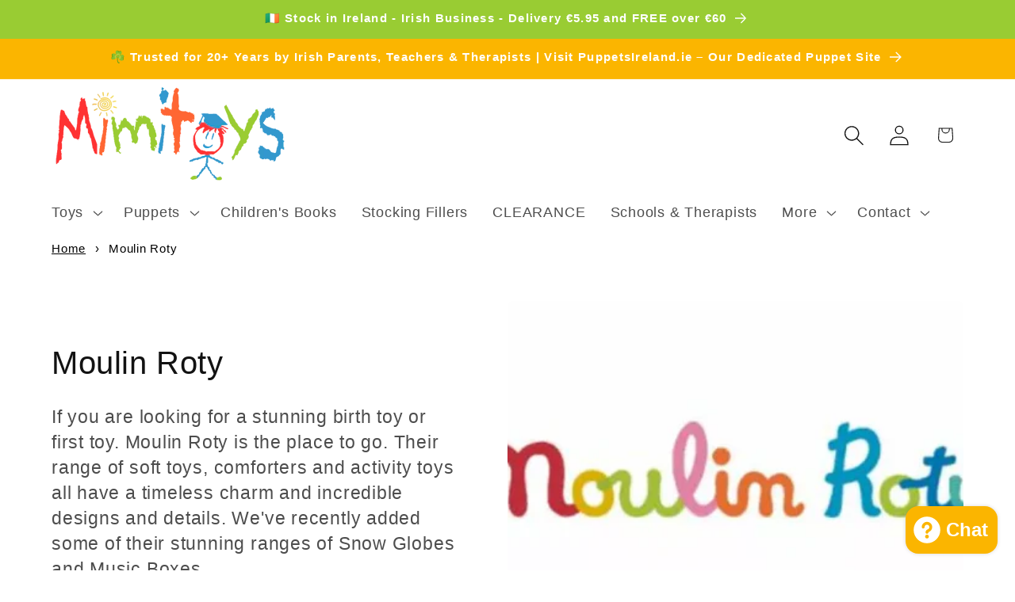

--- FILE ---
content_type: text/html; charset=utf-8
request_url: https://mimitoys.ie/collections/moulin-roty
body_size: 41512
content:
<!doctype html>
<html class="js" lang="en">
  <head>
    <meta charset="utf-8">
    <meta http-equiv="X-UA-Compatible" content="IE=edge">
    <meta name="viewport" content="width=device-width,initial-scale=1">
    <meta name="theme-color" content="">
    <link rel="canonical" href="https://mimitoys.ie/collections/moulin-roty">
    <meta name="facebook-domain-verification" content="72teozfgvznxj4mc3oxp64hqp9uldi" /><link rel="icon" type="image/png" href="//mimitoys.ie/cdn/shop/files/prepalogoflatup.png?crop=center&height=32&v=1683722617&width=32"><title>
      Moulin Roty
 &ndash; Mimitoys.ie</title>

    <script src="https://code.jquery.com/jquery-3.6.0.min.js"></script>
    
    
      <meta name="description" content="If you are looking for a stunning birth toy or first toy. Moulin Roty is the place to go. Their range of soft toys, comforters and activity toys all have a timeless charm and incredible designs and details. We&#39;ve recently added some of their stunning ranges of Snow Globes and Music Boxes...">
    

    

<meta property="og:site_name" content="Mimitoys.ie">
<meta property="og:url" content="https://mimitoys.ie/collections/moulin-roty">
<meta property="og:title" content="Moulin Roty">
<meta property="og:type" content="website">
<meta property="og:description" content="If you are looking for a stunning birth toy or first toy. Moulin Roty is the place to go. Their range of soft toys, comforters and activity toys all have a timeless charm and incredible designs and details. We&#39;ve recently added some of their stunning ranges of Snow Globes and Music Boxes..."><meta property="og:image" content="http://mimitoys.ie/cdn/shop/collections/Moulin_Roty_750_x_422_px.webp?v=1694102540">
  <meta property="og:image:secure_url" content="https://mimitoys.ie/cdn/shop/collections/Moulin_Roty_750_x_422_px.webp?v=1694102540">
  <meta property="og:image:width" content="800">
  <meta property="og:image:height" content="297"><meta name="twitter:card" content="summary_large_image">
<meta name="twitter:title" content="Moulin Roty">
<meta name="twitter:description" content="If you are looking for a stunning birth toy or first toy. Moulin Roty is the place to go. Their range of soft toys, comforters and activity toys all have a timeless charm and incredible designs and details. We&#39;ve recently added some of their stunning ranges of Snow Globes and Music Boxes...">


    <script src="//mimitoys.ie/cdn/shop/t/25/assets/constants.js?v=132983761750457495441737631078" defer="defer"></script>
    <script src="//mimitoys.ie/cdn/shop/t/25/assets/pubsub.js?v=158357773527763999511737631079" defer="defer"></script>
    <script src="//mimitoys.ie/cdn/shop/t/25/assets/global.js?v=152862011079830610291737631078" defer="defer"></script>
    <script src="//mimitoys.ie/cdn/shop/t/25/assets/details-disclosure.js?v=13653116266235556501737631078" defer="defer"></script>
    <script src="//mimitoys.ie/cdn/shop/t/25/assets/details-modal.js?v=25581673532751508451737631078" defer="defer"></script>
    <script src="//mimitoys.ie/cdn/shop/t/25/assets/search-form.js?v=133129549252120666541737631079" defer="defer"></script><script>window.performance && window.performance.mark && window.performance.mark('shopify.content_for_header.start');</script><meta name="google-site-verification" content="lyh0mygOVNI6Dzxs-mIgtvchLPRMpR1x-c5pScOMnvc">
<meta name="facebook-domain-verification" content="99t536jv7x8y5gwtthqhpkw1h3uhvy">
<meta id="shopify-digital-wallet" name="shopify-digital-wallet" content="/72794964293/digital_wallets/dialog">
<meta name="shopify-checkout-api-token" content="8e5fbfe0df6a7f89de79785ea24ca1c9">
<link rel="alternate" type="application/atom+xml" title="Feed" href="/collections/moulin-roty.atom" />
<link rel="alternate" type="application/json+oembed" href="https://mimitoys.ie/collections/moulin-roty.oembed">
<script async="async" src="/checkouts/internal/preloads.js?locale=en-IE"></script>
<link rel="preconnect" href="https://shop.app" crossorigin="anonymous">
<script async="async" src="https://shop.app/checkouts/internal/preloads.js?locale=en-IE&shop_id=72794964293" crossorigin="anonymous"></script>
<script id="apple-pay-shop-capabilities" type="application/json">{"shopId":72794964293,"countryCode":"IE","currencyCode":"EUR","merchantCapabilities":["supports3DS"],"merchantId":"gid:\/\/shopify\/Shop\/72794964293","merchantName":"Mimitoys.ie","requiredBillingContactFields":["postalAddress","email","phone"],"requiredShippingContactFields":["postalAddress","email","phone"],"shippingType":"shipping","supportedNetworks":["visa","maestro","masterCard","amex"],"total":{"type":"pending","label":"Mimitoys.ie","amount":"1.00"},"shopifyPaymentsEnabled":true,"supportsSubscriptions":true}</script>
<script id="shopify-features" type="application/json">{"accessToken":"8e5fbfe0df6a7f89de79785ea24ca1c9","betas":["rich-media-storefront-analytics"],"domain":"mimitoys.ie","predictiveSearch":true,"shopId":72794964293,"locale":"en"}</script>
<script>var Shopify = Shopify || {};
Shopify.shop = "cf74a8-2.myshopify.com";
Shopify.locale = "en";
Shopify.currency = {"active":"EUR","rate":"1.0"};
Shopify.country = "IE";
Shopify.theme = {"name":"mt dawn update jan 2025","id":177018274117,"schema_name":"Dawn","schema_version":"15.2.0","theme_store_id":887,"role":"main"};
Shopify.theme.handle = "null";
Shopify.theme.style = {"id":null,"handle":null};
Shopify.cdnHost = "mimitoys.ie/cdn";
Shopify.routes = Shopify.routes || {};
Shopify.routes.root = "/";</script>
<script type="module">!function(o){(o.Shopify=o.Shopify||{}).modules=!0}(window);</script>
<script>!function(o){function n(){var o=[];function n(){o.push(Array.prototype.slice.apply(arguments))}return n.q=o,n}var t=o.Shopify=o.Shopify||{};t.loadFeatures=n(),t.autoloadFeatures=n()}(window);</script>
<script>
  window.ShopifyPay = window.ShopifyPay || {};
  window.ShopifyPay.apiHost = "shop.app\/pay";
  window.ShopifyPay.redirectState = null;
</script>
<script id="shop-js-analytics" type="application/json">{"pageType":"collection"}</script>
<script defer="defer" async type="module" src="//mimitoys.ie/cdn/shopifycloud/shop-js/modules/v2/client.init-shop-cart-sync_dlpDe4U9.en.esm.js"></script>
<script defer="defer" async type="module" src="//mimitoys.ie/cdn/shopifycloud/shop-js/modules/v2/chunk.common_FunKbpTJ.esm.js"></script>
<script type="module">
  await import("//mimitoys.ie/cdn/shopifycloud/shop-js/modules/v2/client.init-shop-cart-sync_dlpDe4U9.en.esm.js");
await import("//mimitoys.ie/cdn/shopifycloud/shop-js/modules/v2/chunk.common_FunKbpTJ.esm.js");

  window.Shopify.SignInWithShop?.initShopCartSync?.({"fedCMEnabled":true,"windoidEnabled":true});

</script>
<script>
  window.Shopify = window.Shopify || {};
  if (!window.Shopify.featureAssets) window.Shopify.featureAssets = {};
  window.Shopify.featureAssets['shop-js'] = {"shop-cart-sync":["modules/v2/client.shop-cart-sync_DIWHqfTk.en.esm.js","modules/v2/chunk.common_FunKbpTJ.esm.js"],"init-fed-cm":["modules/v2/client.init-fed-cm_CmNkGb1A.en.esm.js","modules/v2/chunk.common_FunKbpTJ.esm.js"],"shop-button":["modules/v2/client.shop-button_Dpfxl9vG.en.esm.js","modules/v2/chunk.common_FunKbpTJ.esm.js"],"init-shop-cart-sync":["modules/v2/client.init-shop-cart-sync_dlpDe4U9.en.esm.js","modules/v2/chunk.common_FunKbpTJ.esm.js"],"init-shop-email-lookup-coordinator":["modules/v2/client.init-shop-email-lookup-coordinator_DUdFDmvK.en.esm.js","modules/v2/chunk.common_FunKbpTJ.esm.js"],"init-windoid":["modules/v2/client.init-windoid_V_O5I0mt.en.esm.js","modules/v2/chunk.common_FunKbpTJ.esm.js"],"pay-button":["modules/v2/client.pay-button_x_P2fRzB.en.esm.js","modules/v2/chunk.common_FunKbpTJ.esm.js"],"shop-toast-manager":["modules/v2/client.shop-toast-manager_p8J9W8kY.en.esm.js","modules/v2/chunk.common_FunKbpTJ.esm.js"],"shop-cash-offers":["modules/v2/client.shop-cash-offers_CtPYbIPM.en.esm.js","modules/v2/chunk.common_FunKbpTJ.esm.js","modules/v2/chunk.modal_n1zSoh3t.esm.js"],"shop-login-button":["modules/v2/client.shop-login-button_C3-NmE42.en.esm.js","modules/v2/chunk.common_FunKbpTJ.esm.js","modules/v2/chunk.modal_n1zSoh3t.esm.js"],"avatar":["modules/v2/client.avatar_BTnouDA3.en.esm.js"],"init-shop-for-new-customer-accounts":["modules/v2/client.init-shop-for-new-customer-accounts_aeWumpsw.en.esm.js","modules/v2/client.shop-login-button_C3-NmE42.en.esm.js","modules/v2/chunk.common_FunKbpTJ.esm.js","modules/v2/chunk.modal_n1zSoh3t.esm.js"],"init-customer-accounts-sign-up":["modules/v2/client.init-customer-accounts-sign-up_CRLhpYdY.en.esm.js","modules/v2/client.shop-login-button_C3-NmE42.en.esm.js","modules/v2/chunk.common_FunKbpTJ.esm.js","modules/v2/chunk.modal_n1zSoh3t.esm.js"],"init-customer-accounts":["modules/v2/client.init-customer-accounts_BkuyBVsz.en.esm.js","modules/v2/client.shop-login-button_C3-NmE42.en.esm.js","modules/v2/chunk.common_FunKbpTJ.esm.js","modules/v2/chunk.modal_n1zSoh3t.esm.js"],"shop-follow-button":["modules/v2/client.shop-follow-button_DDNA7Aw9.en.esm.js","modules/v2/chunk.common_FunKbpTJ.esm.js","modules/v2/chunk.modal_n1zSoh3t.esm.js"],"checkout-modal":["modules/v2/client.checkout-modal_EOl6FxyC.en.esm.js","modules/v2/chunk.common_FunKbpTJ.esm.js","modules/v2/chunk.modal_n1zSoh3t.esm.js"],"lead-capture":["modules/v2/client.lead-capture_LZVhB0lN.en.esm.js","modules/v2/chunk.common_FunKbpTJ.esm.js","modules/v2/chunk.modal_n1zSoh3t.esm.js"],"shop-login":["modules/v2/client.shop-login_D4d_T_FR.en.esm.js","modules/v2/chunk.common_FunKbpTJ.esm.js","modules/v2/chunk.modal_n1zSoh3t.esm.js"],"payment-terms":["modules/v2/client.payment-terms_g-geHK5T.en.esm.js","modules/v2/chunk.common_FunKbpTJ.esm.js","modules/v2/chunk.modal_n1zSoh3t.esm.js"]};
</script>
<script>(function() {
  var isLoaded = false;
  function asyncLoad() {
    if (isLoaded) return;
    isLoaded = true;
    var urls = ["https:\/\/wiser.expertvillagemedia.com\/assets\/js\/wiser_script.js?shop=cf74a8-2.myshopify.com"];
    for (var i = 0; i < urls.length; i++) {
      var s = document.createElement('script');
      s.type = 'text/javascript';
      s.async = true;
      s.src = urls[i];
      var x = document.getElementsByTagName('script')[0];
      x.parentNode.insertBefore(s, x);
    }
  };
  if(window.attachEvent) {
    window.attachEvent('onload', asyncLoad);
  } else {
    window.addEventListener('load', asyncLoad, false);
  }
})();</script>
<script id="__st">var __st={"a":72794964293,"offset":0,"reqid":"b22e5188-1f2c-42d1-a27c-c281d78a067a-1765606962","pageurl":"mimitoys.ie\/collections\/moulin-roty","u":"f4a078671910","p":"collection","rtyp":"collection","rid":600840012101};</script>
<script>window.ShopifyPaypalV4VisibilityTracking = true;</script>
<script id="captcha-bootstrap">!function(){'use strict';const t='contact',e='account',n='new_comment',o=[[t,t],['blogs',n],['comments',n],[t,'customer']],c=[[e,'customer_login'],[e,'guest_login'],[e,'recover_customer_password'],[e,'create_customer']],r=t=>t.map((([t,e])=>`form[action*='/${t}']:not([data-nocaptcha='true']) input[name='form_type'][value='${e}']`)).join(','),a=t=>()=>t?[...document.querySelectorAll(t)].map((t=>t.form)):[];function s(){const t=[...o],e=r(t);return a(e)}const i='password',u='form_key',d=['recaptcha-v3-token','g-recaptcha-response','h-captcha-response',i],f=()=>{try{return window.sessionStorage}catch{return}},m='__shopify_v',_=t=>t.elements[u];function p(t,e,n=!1){try{const o=window.sessionStorage,c=JSON.parse(o.getItem(e)),{data:r}=function(t){const{data:e,action:n}=t;return t[m]||n?{data:e,action:n}:{data:t,action:n}}(c);for(const[e,n]of Object.entries(r))t.elements[e]&&(t.elements[e].value=n);n&&o.removeItem(e)}catch(o){console.error('form repopulation failed',{error:o})}}const l='form_type',E='cptcha';function T(t){t.dataset[E]=!0}const w=window,h=w.document,L='Shopify',v='ce_forms',y='captcha';let A=!1;((t,e)=>{const n=(g='f06e6c50-85a8-45c8-87d0-21a2b65856fe',I='https://cdn.shopify.com/shopifycloud/storefront-forms-hcaptcha/ce_storefront_forms_captcha_hcaptcha.v1.5.2.iife.js',D={infoText:'Protected by hCaptcha',privacyText:'Privacy',termsText:'Terms'},(t,e,n)=>{const o=w[L][v],c=o.bindForm;if(c)return c(t,g,e,D).then(n);var r;o.q.push([[t,g,e,D],n]),r=I,A||(h.body.append(Object.assign(h.createElement('script'),{id:'captcha-provider',async:!0,src:r})),A=!0)});var g,I,D;w[L]=w[L]||{},w[L][v]=w[L][v]||{},w[L][v].q=[],w[L][y]=w[L][y]||{},w[L][y].protect=function(t,e){n(t,void 0,e),T(t)},Object.freeze(w[L][y]),function(t,e,n,w,h,L){const[v,y,A,g]=function(t,e,n){const i=e?o:[],u=t?c:[],d=[...i,...u],f=r(d),m=r(i),_=r(d.filter((([t,e])=>n.includes(e))));return[a(f),a(m),a(_),s()]}(w,h,L),I=t=>{const e=t.target;return e instanceof HTMLFormElement?e:e&&e.form},D=t=>v().includes(t);t.addEventListener('submit',(t=>{const e=I(t);if(!e)return;const n=D(e)&&!e.dataset.hcaptchaBound&&!e.dataset.recaptchaBound,o=_(e),c=g().includes(e)&&(!o||!o.value);(n||c)&&t.preventDefault(),c&&!n&&(function(t){try{if(!f())return;!function(t){const e=f();if(!e)return;const n=_(t);if(!n)return;const o=n.value;o&&e.removeItem(o)}(t);const e=Array.from(Array(32),(()=>Math.random().toString(36)[2])).join('');!function(t,e){_(t)||t.append(Object.assign(document.createElement('input'),{type:'hidden',name:u})),t.elements[u].value=e}(t,e),function(t,e){const n=f();if(!n)return;const o=[...t.querySelectorAll(`input[type='${i}']`)].map((({name:t})=>t)),c=[...d,...o],r={};for(const[a,s]of new FormData(t).entries())c.includes(a)||(r[a]=s);n.setItem(e,JSON.stringify({[m]:1,action:t.action,data:r}))}(t,e)}catch(e){console.error('failed to persist form',e)}}(e),e.submit())}));const S=(t,e)=>{t&&!t.dataset[E]&&(n(t,e.some((e=>e===t))),T(t))};for(const o of['focusin','change'])t.addEventListener(o,(t=>{const e=I(t);D(e)&&S(e,y())}));const B=e.get('form_key'),M=e.get(l),P=B&&M;t.addEventListener('DOMContentLoaded',(()=>{const t=y();if(P)for(const e of t)e.elements[l].value===M&&p(e,B);[...new Set([...A(),...v().filter((t=>'true'===t.dataset.shopifyCaptcha))])].forEach((e=>S(e,t)))}))}(h,new URLSearchParams(w.location.search),n,t,e,['guest_login'])})(!0,!0)}();</script>
<script integrity="sha256-52AcMU7V7pcBOXWImdc/TAGTFKeNjmkeM1Pvks/DTgc=" data-source-attribution="shopify.loadfeatures" defer="defer" src="//mimitoys.ie/cdn/shopifycloud/storefront/assets/storefront/load_feature-81c60534.js" crossorigin="anonymous"></script>
<script crossorigin="anonymous" defer="defer" src="//mimitoys.ie/cdn/shopifycloud/storefront/assets/shopify_pay/storefront-65b4c6d7.js?v=20250812"></script>
<script data-source-attribution="shopify.dynamic_checkout.dynamic.init">var Shopify=Shopify||{};Shopify.PaymentButton=Shopify.PaymentButton||{isStorefrontPortableWallets:!0,init:function(){window.Shopify.PaymentButton.init=function(){};var t=document.createElement("script");t.src="https://mimitoys.ie/cdn/shopifycloud/portable-wallets/latest/portable-wallets.en.js",t.type="module",document.head.appendChild(t)}};
</script>
<script data-source-attribution="shopify.dynamic_checkout.buyer_consent">
  function portableWalletsHideBuyerConsent(e){var t=document.getElementById("shopify-buyer-consent"),n=document.getElementById("shopify-subscription-policy-button");t&&n&&(t.classList.add("hidden"),t.setAttribute("aria-hidden","true"),n.removeEventListener("click",e))}function portableWalletsShowBuyerConsent(e){var t=document.getElementById("shopify-buyer-consent"),n=document.getElementById("shopify-subscription-policy-button");t&&n&&(t.classList.remove("hidden"),t.removeAttribute("aria-hidden"),n.addEventListener("click",e))}window.Shopify?.PaymentButton&&(window.Shopify.PaymentButton.hideBuyerConsent=portableWalletsHideBuyerConsent,window.Shopify.PaymentButton.showBuyerConsent=portableWalletsShowBuyerConsent);
</script>
<script data-source-attribution="shopify.dynamic_checkout.cart.bootstrap">document.addEventListener("DOMContentLoaded",(function(){function t(){return document.querySelector("shopify-accelerated-checkout-cart, shopify-accelerated-checkout")}if(t())Shopify.PaymentButton.init();else{new MutationObserver((function(e,n){t()&&(Shopify.PaymentButton.init(),n.disconnect())})).observe(document.body,{childList:!0,subtree:!0})}}));
</script>
<link id="shopify-accelerated-checkout-styles" rel="stylesheet" media="screen" href="https://mimitoys.ie/cdn/shopifycloud/portable-wallets/latest/accelerated-checkout-backwards-compat.css" crossorigin="anonymous">
<style id="shopify-accelerated-checkout-cart">
        #shopify-buyer-consent {
  margin-top: 1em;
  display: inline-block;
  width: 100%;
}

#shopify-buyer-consent.hidden {
  display: none;
}

#shopify-subscription-policy-button {
  background: none;
  border: none;
  padding: 0;
  text-decoration: underline;
  font-size: inherit;
  cursor: pointer;
}

#shopify-subscription-policy-button::before {
  box-shadow: none;
}

      </style>
<script id="sections-script" data-sections="header" defer="defer" src="//mimitoys.ie/cdn/shop/t/25/compiled_assets/scripts.js?3079"></script>
<script>window.performance && window.performance.mark && window.performance.mark('shopify.content_for_header.end');</script>


    <style data-shopify>
      
      
      
      
      

      
        :root,
        .color-background-1 {
          --color-background: 255,255,255;
        
          --gradient-background: #ffffff;
        

        

        --color-foreground: 18,18,18;
        --color-background-contrast: 191,191,191;
        --color-shadow: 18,18,18;
        --color-button: 153,204,51;
        --color-button-text: 0,0,0;
        --color-secondary-button: 255,255,255;
        --color-secondary-button-text: 18,18,18;
        --color-link: 18,18,18;
        --color-badge-foreground: 18,18,18;
        --color-badge-background: 255,255,255;
        --color-badge-border: 18,18,18;
        --payment-terms-background-color: rgb(255 255 255);
      }
      
        
        .color-background-2 {
          --color-background: 153,204,51;
        
          --gradient-background: #99cc33;
        

        

        --color-foreground: 18,18,18;
        --color-background-contrast: 76,102,25;
        --color-shadow: 18,18,18;
        --color-button: 18,18,18;
        --color-button-text: 153,204,51;
        --color-secondary-button: 153,204,51;
        --color-secondary-button-text: 18,18,18;
        --color-link: 18,18,18;
        --color-badge-foreground: 18,18,18;
        --color-badge-background: 153,204,51;
        --color-badge-border: 18,18,18;
        --payment-terms-background-color: rgb(153 204 51);
      }
      
        
        .color-inverse {
          --color-background: 251,181,0;
        
          --gradient-background: #fbb500;
        

        

        --color-foreground: 255,255,255;
        --color-background-contrast: 123,89,0;
        --color-shadow: 18,18,18;
        --color-button: 255,255,255;
        --color-button-text: 18,18,18;
        --color-secondary-button: 251,181,0;
        --color-secondary-button-text: 255,255,255;
        --color-link: 255,255,255;
        --color-badge-foreground: 255,255,255;
        --color-badge-background: 251,181,0;
        --color-badge-border: 255,255,255;
        --payment-terms-background-color: rgb(251 181 0);
      }
      
        
        .color-accent-1 {
          --color-background: 153,204,51;
        
          --gradient-background: #99cc33;
        

        

        --color-foreground: 255,255,255;
        --color-background-contrast: 76,102,25;
        --color-shadow: 18,18,18;
        --color-button: 0,0,0;
        --color-button-text: 153,204,51;
        --color-secondary-button: 153,204,51;
        --color-secondary-button-text: 0,0,0;
        --color-link: 0,0,0;
        --color-badge-foreground: 255,255,255;
        --color-badge-background: 153,204,51;
        --color-badge-border: 255,255,255;
        --payment-terms-background-color: rgb(153 204 51);
      }
      
        
        .color-accent-2 {
          --color-background: 153,204,51;
        
          --gradient-background: #99cc33;
        

        

        --color-foreground: 0,0,0;
        --color-background-contrast: 76,102,25;
        --color-shadow: 18,18,18;
        --color-button: 0,0,0;
        --color-button-text: 153,204,51;
        --color-secondary-button: 153,204,51;
        --color-secondary-button-text: 0,0,0;
        --color-link: 0,0,0;
        --color-badge-foreground: 0,0,0;
        --color-badge-background: 153,204,51;
        --color-badge-border: 0,0,0;
        --payment-terms-background-color: rgb(153 204 51);
      }
      

      body, .color-background-1, .color-background-2, .color-inverse, .color-accent-1, .color-accent-2 {
        color: rgba(var(--color-foreground), 0.75);
        background-color: rgb(var(--color-background));
      }

      :root {
        --font-body-family: "system_ui", -apple-system, 'Segoe UI', Roboto, 'Helvetica Neue', 'Noto Sans', 'Liberation Sans', Arial, sans-serif, 'Apple Color Emoji', 'Segoe UI Emoji', 'Segoe UI Symbol', 'Noto Color Emoji';
        --font-body-style: normal;
        --font-body-weight: 400;
        --font-body-weight-bold: 700;

        --font-heading-family: "system_ui", -apple-system, 'Segoe UI', Roboto, 'Helvetica Neue', 'Noto Sans', 'Liberation Sans', Arial, sans-serif, 'Apple Color Emoji', 'Segoe UI Emoji', 'Segoe UI Symbol', 'Noto Color Emoji';
        --font-heading-style: normal;
        --font-heading-weight: 400;

        --font-body-scale: 1.3;
        --font-heading-scale: 0.7692307692307693;

        --media-padding: px;
        --media-border-opacity: 0.0;
        --media-border-width: 0px;
        --media-radius: 8px;
        --media-shadow-opacity: 0.0;
        --media-shadow-horizontal-offset: 0px;
        --media-shadow-vertical-offset: -28px;
        --media-shadow-blur-radius: 5px;
        --media-shadow-visible: 0;

        --page-width: 120rem;
        --page-width-margin: 0rem;

        --product-card-image-padding: 0.0rem;
        --product-card-corner-radius: 0.6rem;
        --product-card-text-alignment: left;
        --product-card-border-width: 0.1rem;
        --product-card-border-opacity: 1.0;
        --product-card-shadow-opacity: 0.0;
        --product-card-shadow-visible: 0;
        --product-card-shadow-horizontal-offset: 0.0rem;
        --product-card-shadow-vertical-offset: 0.4rem;
        --product-card-shadow-blur-radius: 0.5rem;

        --collection-card-image-padding: 0.0rem;
        --collection-card-corner-radius: 0.6rem;
        --collection-card-text-alignment: left;
        --collection-card-border-width: 0.1rem;
        --collection-card-border-opacity: 1.0;
        --collection-card-shadow-opacity: 0.0;
        --collection-card-shadow-visible: 0;
        --collection-card-shadow-horizontal-offset: 0.0rem;
        --collection-card-shadow-vertical-offset: 0.4rem;
        --collection-card-shadow-blur-radius: 0.5rem;

        --blog-card-image-padding: 0.0rem;
        --blog-card-corner-radius: 0.6rem;
        --blog-card-text-alignment: left;
        --blog-card-border-width: 0.1rem;
        --blog-card-border-opacity: 1.0;
        --blog-card-shadow-opacity: 0.0;
        --blog-card-shadow-visible: 0;
        --blog-card-shadow-horizontal-offset: 0.0rem;
        --blog-card-shadow-vertical-offset: 0.4rem;
        --blog-card-shadow-blur-radius: 0.5rem;

        --badge-corner-radius: 4.0rem;

        --popup-border-width: 1px;
        --popup-border-opacity: 1.0;
        --popup-corner-radius: 0px;
        --popup-shadow-opacity: 0.0;
        --popup-shadow-horizontal-offset: 0px;
        --popup-shadow-vertical-offset: 4px;
        --popup-shadow-blur-radius: 5px;

        --drawer-border-width: 0px;
        --drawer-border-opacity: 0.0;
        --drawer-shadow-opacity: 0.0;
        --drawer-shadow-horizontal-offset: 0px;
        --drawer-shadow-vertical-offset: 4px;
        --drawer-shadow-blur-radius: 5px;

        --spacing-sections-desktop: 0px;
        --spacing-sections-mobile: 0px;

        --grid-desktop-vertical-spacing: 8px;
        --grid-desktop-horizontal-spacing: 8px;
        --grid-mobile-vertical-spacing: 4px;
        --grid-mobile-horizontal-spacing: 4px;

        --text-boxes-border-opacity: 0.0;
        --text-boxes-border-width: 0px;
        --text-boxes-radius: 0px;
        --text-boxes-shadow-opacity: 0.0;
        --text-boxes-shadow-visible: 0;
        --text-boxes-shadow-horizontal-offset: 0px;
        --text-boxes-shadow-vertical-offset: 4px;
        --text-boxes-shadow-blur-radius: 5px;

        --buttons-radius: 8px;
        --buttons-radius-outset: 9px;
        --buttons-border-width: 1px;
        --buttons-border-opacity: 1.0;
        --buttons-shadow-opacity: 0.0;
        --buttons-shadow-visible: 0;
        --buttons-shadow-horizontal-offset: 0px;
        --buttons-shadow-vertical-offset: 4px;
        --buttons-shadow-blur-radius: 5px;
        --buttons-border-offset: 0.3px;

        --inputs-radius: 0px;
        --inputs-border-width: 1px;
        --inputs-border-opacity: 1.0;
        --inputs-shadow-opacity: 0.0;
        --inputs-shadow-horizontal-offset: 0px;
        --inputs-margin-offset: 0px;
        --inputs-shadow-vertical-offset: 4px;
        --inputs-shadow-blur-radius: 0px;
        --inputs-radius-outset: 0px;

        --variant-pills-radius: 40px;
        --variant-pills-border-width: 6px;
        --variant-pills-border-opacity: 0.95;
        --variant-pills-shadow-opacity: 0.0;
        --variant-pills-shadow-horizontal-offset: 0px;
        --variant-pills-shadow-vertical-offset: 4px;
        --variant-pills-shadow-blur-radius: 5px;
      }

      *,
      *::before,
      *::after {
        box-sizing: inherit;
      }

      html {
        box-sizing: border-box;
        font-size: calc(var(--font-body-scale) * 62.5%);
        height: 100%;
      }

      body {
        display: grid;
        grid-template-rows: auto auto 1fr auto;
        grid-template-columns: 100%;
        min-height: 100%;
        margin: 0;
        font-size: 1.5rem;
        letter-spacing: 0.06rem;
        line-height: calc(1 + 0.8 / var(--font-body-scale));
        font-family: var(--font-body-family);
        font-style: var(--font-body-style);
        font-weight: var(--font-body-weight);
      }

      @media screen and (min-width: 750px) {
        body {
          font-size: 1.6rem;
        }
      }
    </style>

    <link href="//mimitoys.ie/cdn/shop/t/25/assets/base.css?v=169585898885252516151742971004" rel="stylesheet" type="text/css" media="all" />
    <link rel="stylesheet" href="//mimitoys.ie/cdn/shop/t/25/assets/component-cart-items.css?v=123238115697927560811737631077" media="print" onload="this.media='all'"><link
        rel="stylesheet"
        href="//mimitoys.ie/cdn/shop/t/25/assets/component-predictive-search.css?v=118923337488134913561737631078"
        media="print"
        onload="this.media='all'"
      ><script>
      if (Shopify.designMode) {
        document.documentElement.classList.add('shopify-design-mode');
      }
    </script>
  <!-- BEGIN app block: shopify://apps/consentmo-gdpr/blocks/gdpr_cookie_consent/4fbe573f-a377-4fea-9801-3ee0858cae41 -->


<!-- END app block --><!-- BEGIN app block: shopify://apps/wiser-ai-upsell-cross-sell/blocks/wiser-popup-block/3f966edc-9a4a-465c-a4df-436d2a39160d -->

<!-- END app block --><!-- BEGIN app block: shopify://apps/wiser-ai-upsell-cross-sell/blocks/wiser-block/3f966edc-9a4a-465c-a4df-436d2a39160d --><!-- BEGIN app snippet: wiserMnyFrmt --><script>
  var ShopifyWsObj = {};
  
    ShopifyWsObj.wsMnyFrmt = '€{{amount}}';
  
  ShopifyWsObj.wsGetMnyFrmt = function (wsCents, wsfrmt) {
    if (typeof wsCents == 'string') {
      wsCents = wsCents.replace('.', '');
    }
    var wsValue = '';
    var wsPlcHldrRgx = /\{\{\s*(\w+)\s*\}\}/;
    var wsFrmtString = wsfrmt || this.wsMnyFrmt;
    function defaultOption(wsOpt, wsDef) {
      return typeof wsOpt == 'undefined' ? wsDef : wsOpt;
    }
    function formatWithDelimiters(wsNumber, wsPrecision, wsThousands, wsDecimal) {
      wsPrecision = defaultOption(wsPrecision, 2);
      wsThousands = defaultOption(wsThousands, ',');
      wsDecimal = defaultOption(wsDecimal, '.');
      if (isNaN(wsNumber) || wsNumber == null) {
        return 0;
      }
      wsNumber = (wsNumber / 100.0).toFixed(wsPrecision);
      var wsParts = wsNumber.split('.'),
        wsDollars = wsParts[0].replace(/(\d)(?=(\d\d\d)+(?!\d))/g, '$1' + wsThousands),
        wsCents = wsParts[1] ? wsDecimal + wsParts[1] : '';
      return wsDollars + wsCents;
    }
    switch (wsFrmtString.match(wsPlcHldrRgx)[1]) {
      case 'amount':
        wsValue = formatWithDelimiters(wsCents, 2);
        break;
      case 'amount_no_decimals':
        wsValue = formatWithDelimiters(wsCents, 0);
        break;
      case 'amount_with_comma_separator':
        wsValue = formatWithDelimiters(wsCents, 2, '.', ',');
        break;
      case 'amount_no_decimals_with_comma_separator':
        wsValue = formatWithDelimiters(wsCents, 0, '.', ',');
        break;
    }
    return wsFrmtString.replace(wsPlcHldrRgx, wsValue);
  };
</script><!-- END app snippet -->
<!-- BEGIN app snippet: wiser -->
<script>
  window.__wsCollectionStatus = 'Draft';
  window.__ws_collectionId = '600840012101';
</script>




  <script>
    var wiser_view_products = "13";
    var current_productid = '';
    var  ws_shop_id = "72794964293";
   // var wsShopCountryIsoCode = (ws_shop_id == 4536991778) ? "" : "IE";
    var wsShopLocale = "en";
    var wsRelBrseCache = 'wi_related_browse';
    var wsRcntCache = 'wi_recent_products';
    var wsCustBrseCache = 'wis_customer_browsed';
    var wsFileNm = 'wiser_recom';
    
    function wsIncludeWiserRecom(wsScriptUrl, $wsChkJquery) {
      let $wsScriptTag = document.createElement('script');
      $wsScriptTag.src = wsScriptUrl;
      if ($wsChkJquery == 1) { $wsScriptTag.setAttribute('defer', true); }
      if ($wsChkJquery != 1) {
        $wsScriptTag.setAttribute('async', true);
        $wsScriptTag.setAttribute('evm-ws-shop-id', '72794964293');
        $wsScriptTag.setAttribute('ws-recom-embed', 'true');
        $wsScriptTag.setAttribute('ws-data-evmpopup', '');
        $wsScriptTag.setAttribute('data-maincollection-id', '600840012101');
        $wsScriptTag.setAttribute('data-productid', '');
        $wsScriptTag.setAttribute('data-page', 'collection.collection-without-images');
        $wsScriptTag.setAttribute('ws-blog-tags', '');
        $wsScriptTag.setAttribute('ws-data-evmemail', '');
        $wsScriptTag.setAttribute('data-phandle', "");
        $wsScriptTag.setAttribute('data-shop-id', 'cf74a8-2.myshopify.com');
        $wsScriptTag.type = 'text/javascript';
      }
      document.getElementsByTagName('head').item(0).appendChild($wsScriptTag);
    }
    var $wsChkWsRecomScript = document.querySelector('script[evm-ws-shop-id]');
    // Select all script tags and check for the desired script
    const isWiserRecomFound = Array.from(document.scripts).some(script => {
      const wsScriptSrc = script.src; // Directly access the 'src' property
      return wsScriptSrc && wsScriptSrc.includes('wiser_recom.js');
    });
    if (!isWiserRecomFound) {
    // if ($wsChkWsRecomScript == null) {
       wsIncludeWiserRecom("https://cdn.shopify.com/extensions/019b1285-f4f7-7b52-8168-f5f04c1a928b/wiser-ai-upsell-cross-sell-1542/assets/ws_jquery_js_2.2.4.js?version=1213062242", 1);
      
      wsIncludeWiserRecom(`https://wiser.expertvillagemedia.com/assets/js/${wsFileNm}.js?version=1213062242`, 0);
      var evmcustomerId = '' ? '' : '';
      window.evmWSSettings = {
        collections: [``],
        collectionhandles:``.split(`,`),
        product_id:``,
        product_handle:``,
        product_type: ``,
        product_vendor: ``,
        ws_dnmc_email_status:``,
        tags: ``.split(`,`),
        pagehandle:``,
        pagetitle:``,
        pageName:`collection.collection-without-images`,
        pageType:`collection`,
        currency: `EUR`,
        domain: `mimitoys.ie`,
        customerId: ``,
        customerEmail:``,
        moneyFormat: "€{{amount}}",
        moneyFormatWithCurrency: "€{{amount}} EUR",
      }
      
    } else if ($wsChkWsRecomScript != null) {
      $wsChkWsRecomScript.setAttribute('ws-data-evmpopup', '');
      $wsChkWsRecomScript.setAttribute('ws-data-evmemail', '');
    }
    // Load ws_webpixel.js dynamically
    (function() {
      var script = document.createElement('script');
      script.src = "https://cdn.shopify.com/extensions/019b1285-f4f7-7b52-8168-f5f04c1a928b/wiser-ai-upsell-cross-sell-1542/assets/ws_webpixel.js";
      script.defer = true;
      document.head.appendChild(script);
    })();
  </script>


<!-- END app snippet -->
<!-- END app block --><script src="https://cdn.shopify.com/extensions/019b027b-9634-79f7-837e-30327aba2ae7/omnisend-49/assets/omnisend-in-shop.js" type="text/javascript" defer="defer"></script>
<script src="https://cdn.shopify.com/extensions/7bc9bb47-adfa-4267-963e-cadee5096caf/inbox-1252/assets/inbox-chat-loader.js" type="text/javascript" defer="defer"></script>
<script src="https://cdn.shopify.com/extensions/019b127f-974d-727c-9a4c-b5f030e03b9c/consentmo-gdpr-536/assets/consentmo_cookie_consent.js" type="text/javascript" defer="defer"></script>
<link href="https://monorail-edge.shopifysvc.com" rel="dns-prefetch">
<script>(function(){if ("sendBeacon" in navigator && "performance" in window) {try {var session_token_from_headers = performance.getEntriesByType('navigation')[0].serverTiming.find(x => x.name == '_s').description;} catch {var session_token_from_headers = undefined;}var session_cookie_matches = document.cookie.match(/_shopify_s=([^;]*)/);var session_token_from_cookie = session_cookie_matches && session_cookie_matches.length === 2 ? session_cookie_matches[1] : "";var session_token = session_token_from_headers || session_token_from_cookie || "";function handle_abandonment_event(e) {var entries = performance.getEntries().filter(function(entry) {return /monorail-edge.shopifysvc.com/.test(entry.name);});if (!window.abandonment_tracked && entries.length === 0) {window.abandonment_tracked = true;var currentMs = Date.now();var navigation_start = performance.timing.navigationStart;var payload = {shop_id: 72794964293,url: window.location.href,navigation_start,duration: currentMs - navigation_start,session_token,page_type: "collection"};window.navigator.sendBeacon("https://monorail-edge.shopifysvc.com/v1/produce", JSON.stringify({schema_id: "online_store_buyer_site_abandonment/1.1",payload: payload,metadata: {event_created_at_ms: currentMs,event_sent_at_ms: currentMs}}));}}window.addEventListener('pagehide', handle_abandonment_event);}}());</script>
<script id="web-pixels-manager-setup">(function e(e,d,r,n,o){if(void 0===o&&(o={}),!Boolean(null===(a=null===(i=window.Shopify)||void 0===i?void 0:i.analytics)||void 0===a?void 0:a.replayQueue)){var i,a;window.Shopify=window.Shopify||{};var t=window.Shopify;t.analytics=t.analytics||{};var s=t.analytics;s.replayQueue=[],s.publish=function(e,d,r){return s.replayQueue.push([e,d,r]),!0};try{self.performance.mark("wpm:start")}catch(e){}var l=function(){var e={modern:/Edge?\/(1{2}[4-9]|1[2-9]\d|[2-9]\d{2}|\d{4,})\.\d+(\.\d+|)|Firefox\/(1{2}[4-9]|1[2-9]\d|[2-9]\d{2}|\d{4,})\.\d+(\.\d+|)|Chrom(ium|e)\/(9{2}|\d{3,})\.\d+(\.\d+|)|(Maci|X1{2}).+ Version\/(15\.\d+|(1[6-9]|[2-9]\d|\d{3,})\.\d+)([,.]\d+|)( \(\w+\)|)( Mobile\/\w+|) Safari\/|Chrome.+OPR\/(9{2}|\d{3,})\.\d+\.\d+|(CPU[ +]OS|iPhone[ +]OS|CPU[ +]iPhone|CPU IPhone OS|CPU iPad OS)[ +]+(15[._]\d+|(1[6-9]|[2-9]\d|\d{3,})[._]\d+)([._]\d+|)|Android:?[ /-](13[3-9]|1[4-9]\d|[2-9]\d{2}|\d{4,})(\.\d+|)(\.\d+|)|Android.+Firefox\/(13[5-9]|1[4-9]\d|[2-9]\d{2}|\d{4,})\.\d+(\.\d+|)|Android.+Chrom(ium|e)\/(13[3-9]|1[4-9]\d|[2-9]\d{2}|\d{4,})\.\d+(\.\d+|)|SamsungBrowser\/([2-9]\d|\d{3,})\.\d+/,legacy:/Edge?\/(1[6-9]|[2-9]\d|\d{3,})\.\d+(\.\d+|)|Firefox\/(5[4-9]|[6-9]\d|\d{3,})\.\d+(\.\d+|)|Chrom(ium|e)\/(5[1-9]|[6-9]\d|\d{3,})\.\d+(\.\d+|)([\d.]+$|.*Safari\/(?![\d.]+ Edge\/[\d.]+$))|(Maci|X1{2}).+ Version\/(10\.\d+|(1[1-9]|[2-9]\d|\d{3,})\.\d+)([,.]\d+|)( \(\w+\)|)( Mobile\/\w+|) Safari\/|Chrome.+OPR\/(3[89]|[4-9]\d|\d{3,})\.\d+\.\d+|(CPU[ +]OS|iPhone[ +]OS|CPU[ +]iPhone|CPU IPhone OS|CPU iPad OS)[ +]+(10[._]\d+|(1[1-9]|[2-9]\d|\d{3,})[._]\d+)([._]\d+|)|Android:?[ /-](13[3-9]|1[4-9]\d|[2-9]\d{2}|\d{4,})(\.\d+|)(\.\d+|)|Mobile Safari.+OPR\/([89]\d|\d{3,})\.\d+\.\d+|Android.+Firefox\/(13[5-9]|1[4-9]\d|[2-9]\d{2}|\d{4,})\.\d+(\.\d+|)|Android.+Chrom(ium|e)\/(13[3-9]|1[4-9]\d|[2-9]\d{2}|\d{4,})\.\d+(\.\d+|)|Android.+(UC? ?Browser|UCWEB|U3)[ /]?(15\.([5-9]|\d{2,})|(1[6-9]|[2-9]\d|\d{3,})\.\d+)\.\d+|SamsungBrowser\/(5\.\d+|([6-9]|\d{2,})\.\d+)|Android.+MQ{2}Browser\/(14(\.(9|\d{2,})|)|(1[5-9]|[2-9]\d|\d{3,})(\.\d+|))(\.\d+|)|K[Aa][Ii]OS\/(3\.\d+|([4-9]|\d{2,})\.\d+)(\.\d+|)/},d=e.modern,r=e.legacy,n=navigator.userAgent;return n.match(d)?"modern":n.match(r)?"legacy":"unknown"}(),u="modern"===l?"modern":"legacy",c=(null!=n?n:{modern:"",legacy:""})[u],f=function(e){return[e.baseUrl,"/wpm","/b",e.hashVersion,"modern"===e.buildTarget?"m":"l",".js"].join("")}({baseUrl:d,hashVersion:r,buildTarget:u}),m=function(e){var d=e.version,r=e.bundleTarget,n=e.surface,o=e.pageUrl,i=e.monorailEndpoint;return{emit:function(e){var a=e.status,t=e.errorMsg,s=(new Date).getTime(),l=JSON.stringify({metadata:{event_sent_at_ms:s},events:[{schema_id:"web_pixels_manager_load/3.1",payload:{version:d,bundle_target:r,page_url:o,status:a,surface:n,error_msg:t},metadata:{event_created_at_ms:s}}]});if(!i)return console&&console.warn&&console.warn("[Web Pixels Manager] No Monorail endpoint provided, skipping logging."),!1;try{return self.navigator.sendBeacon.bind(self.navigator)(i,l)}catch(e){}var u=new XMLHttpRequest;try{return u.open("POST",i,!0),u.setRequestHeader("Content-Type","text/plain"),u.send(l),!0}catch(e){return console&&console.warn&&console.warn("[Web Pixels Manager] Got an unhandled error while logging to Monorail."),!1}}}}({version:r,bundleTarget:l,surface:e.surface,pageUrl:self.location.href,monorailEndpoint:e.monorailEndpoint});try{o.browserTarget=l,function(e){var d=e.src,r=e.async,n=void 0===r||r,o=e.onload,i=e.onerror,a=e.sri,t=e.scriptDataAttributes,s=void 0===t?{}:t,l=document.createElement("script"),u=document.querySelector("head"),c=document.querySelector("body");if(l.async=n,l.src=d,a&&(l.integrity=a,l.crossOrigin="anonymous"),s)for(var f in s)if(Object.prototype.hasOwnProperty.call(s,f))try{l.dataset[f]=s[f]}catch(e){}if(o&&l.addEventListener("load",o),i&&l.addEventListener("error",i),u)u.appendChild(l);else{if(!c)throw new Error("Did not find a head or body element to append the script");c.appendChild(l)}}({src:f,async:!0,onload:function(){if(!function(){var e,d;return Boolean(null===(d=null===(e=window.Shopify)||void 0===e?void 0:e.analytics)||void 0===d?void 0:d.initialized)}()){var d=window.webPixelsManager.init(e)||void 0;if(d){var r=window.Shopify.analytics;r.replayQueue.forEach((function(e){var r=e[0],n=e[1],o=e[2];d.publishCustomEvent(r,n,o)})),r.replayQueue=[],r.publish=d.publishCustomEvent,r.visitor=d.visitor,r.initialized=!0}}},onerror:function(){return m.emit({status:"failed",errorMsg:"".concat(f," has failed to load")})},sri:function(e){var d=/^sha384-[A-Za-z0-9+/=]+$/;return"string"==typeof e&&d.test(e)}(c)?c:"",scriptDataAttributes:o}),m.emit({status:"loading"})}catch(e){m.emit({status:"failed",errorMsg:(null==e?void 0:e.message)||"Unknown error"})}}})({shopId: 72794964293,storefrontBaseUrl: "https://mimitoys.ie",extensionsBaseUrl: "https://extensions.shopifycdn.com/cdn/shopifycloud/web-pixels-manager",monorailEndpoint: "https://monorail-edge.shopifysvc.com/unstable/produce_batch",surface: "storefront-renderer",enabledBetaFlags: ["2dca8a86"],webPixelsConfigList: [{"id":"883425605","configuration":"{\"config\":\"{\\\"pixel_id\\\":\\\"G-X2G0Z5X5GX\\\",\\\"target_country\\\":\\\"IE\\\",\\\"gtag_events\\\":[{\\\"type\\\":\\\"begin_checkout\\\",\\\"action_label\\\":\\\"G-X2G0Z5X5GX\\\"},{\\\"type\\\":\\\"search\\\",\\\"action_label\\\":\\\"G-X2G0Z5X5GX\\\"},{\\\"type\\\":\\\"view_item\\\",\\\"action_label\\\":[\\\"G-X2G0Z5X5GX\\\",\\\"MC-BFCNC45930\\\"]},{\\\"type\\\":\\\"purchase\\\",\\\"action_label\\\":[\\\"G-X2G0Z5X5GX\\\",\\\"MC-BFCNC45930\\\"]},{\\\"type\\\":\\\"page_view\\\",\\\"action_label\\\":[\\\"G-X2G0Z5X5GX\\\",\\\"MC-BFCNC45930\\\"]},{\\\"type\\\":\\\"add_payment_info\\\",\\\"action_label\\\":\\\"G-X2G0Z5X5GX\\\"},{\\\"type\\\":\\\"add_to_cart\\\",\\\"action_label\\\":\\\"G-X2G0Z5X5GX\\\"}],\\\"enable_monitoring_mode\\\":false}\"}","eventPayloadVersion":"v1","runtimeContext":"OPEN","scriptVersion":"b2a88bafab3e21179ed38636efcd8a93","type":"APP","apiClientId":1780363,"privacyPurposes":[],"dataSharingAdjustments":{"protectedCustomerApprovalScopes":["read_customer_address","read_customer_email","read_customer_name","read_customer_personal_data","read_customer_phone"]}},{"id":"391151941","configuration":"{\"pixel_id\":\"1059669708345145\",\"pixel_type\":\"facebook_pixel\"}","eventPayloadVersion":"v1","runtimeContext":"OPEN","scriptVersion":"ca16bc87fe92b6042fbaa3acc2fbdaa6","type":"APP","apiClientId":2329312,"privacyPurposes":["ANALYTICS","MARKETING","SALE_OF_DATA"],"dataSharingAdjustments":{"protectedCustomerApprovalScopes":["read_customer_address","read_customer_email","read_customer_name","read_customer_personal_data","read_customer_phone"]}},{"id":"218759493","configuration":"{\"apiURL\":\"https:\/\/api.omnisend.com\",\"appURL\":\"https:\/\/app.omnisend.com\",\"brandID\":\"65b006e463a98768043189e6\",\"trackingURL\":\"https:\/\/wt.omnisendlink.com\"}","eventPayloadVersion":"v1","runtimeContext":"STRICT","scriptVersion":"aa9feb15e63a302383aa48b053211bbb","type":"APP","apiClientId":186001,"privacyPurposes":["ANALYTICS","MARKETING","SALE_OF_DATA"],"dataSharingAdjustments":{"protectedCustomerApprovalScopes":["read_customer_address","read_customer_email","read_customer_name","read_customer_personal_data","read_customer_phone"]}},{"id":"shopify-app-pixel","configuration":"{}","eventPayloadVersion":"v1","runtimeContext":"STRICT","scriptVersion":"0450","apiClientId":"shopify-pixel","type":"APP","privacyPurposes":["ANALYTICS","MARKETING"]},{"id":"shopify-custom-pixel","eventPayloadVersion":"v1","runtimeContext":"LAX","scriptVersion":"0450","apiClientId":"shopify-pixel","type":"CUSTOM","privacyPurposes":["ANALYTICS","MARKETING"]}],isMerchantRequest: false,initData: {"shop":{"name":"Mimitoys.ie","paymentSettings":{"currencyCode":"EUR"},"myshopifyDomain":"cf74a8-2.myshopify.com","countryCode":"IE","storefrontUrl":"https:\/\/mimitoys.ie"},"customer":null,"cart":null,"checkout":null,"productVariants":[],"purchasingCompany":null},},"https://mimitoys.ie/cdn","ae1676cfwd2530674p4253c800m34e853cb",{"modern":"","legacy":""},{"shopId":"72794964293","storefrontBaseUrl":"https:\/\/mimitoys.ie","extensionBaseUrl":"https:\/\/extensions.shopifycdn.com\/cdn\/shopifycloud\/web-pixels-manager","surface":"storefront-renderer","enabledBetaFlags":"[\"2dca8a86\"]","isMerchantRequest":"false","hashVersion":"ae1676cfwd2530674p4253c800m34e853cb","publish":"custom","events":"[[\"page_viewed\",{}],[\"collection_viewed\",{\"collection\":{\"id\":\"600840012101\",\"title\":\"Moulin Roty\",\"productVariants\":[{\"price\":{\"amount\":78.95,\"currencyCode\":\"EUR\"},\"product\":{\"title\":\"Moulin Roty Tutu Suitcase\",\"vendor\":\"Moulin Roty\",\"id\":\"8543270863173\",\"untranslatedTitle\":\"Moulin Roty Tutu Suitcase\",\"url\":\"\/products\/moulin-roty-tutu-suitcase\",\"type\":\"I like pretend play\"},\"id\":\"46667506745669\",\"image\":{\"src\":\"\/\/mimitoys.ie\/cdn\/shop\/files\/Moulin-Roty-Dressup-Suitcase-667151_3.webp?v=1683032287\"},\"sku\":\"667151$53A1\",\"title\":\"Default Title\",\"untranslatedTitle\":\"Default Title\"},{\"price\":{\"amount\":20.95,\"currencyCode\":\"EUR\"},\"product\":{\"title\":\"Moulin Roty Snow Globe Under my Baobab\",\"vendor\":\"Moulin Roty\",\"id\":\"8564270072133\",\"untranslatedTitle\":\"Moulin Roty Snow Globe Under my Baobab\",\"url\":\"\/products\/moulin-roty-snow-globe-under-my-baobab\",\"type\":\"I like my room\"},\"id\":\"46723502735685\",\"image\":{\"src\":\"\/\/mimitoys.ie\/cdn\/shop\/files\/Moulin-Roty-Snow-Globe-669240.webp?v=1684411424\"},\"sku\":\"669240$48C1\",\"title\":\"Default Title\",\"untranslatedTitle\":\"Default Title\"},{\"price\":{\"amount\":36.95,\"currencyCode\":\"EUR\"},\"product\":{\"title\":\"Moulin Roty Baby Boy\",\"vendor\":\"Moulin Roty\",\"id\":\"8543162859845\",\"untranslatedTitle\":\"Moulin Roty Baby Boy\",\"url\":\"\/products\/moulin-roty-baby-boy\",\"type\":\"I like early years toys\"},\"id\":\"46667182145861\",\"image\":{\"src\":\"\/\/mimitoys.ie\/cdn\/shop\/files\/Baby-Boy-Moulin-Roty-710528.webp?v=1682695730\"},\"sku\":\"MR710528$153\",\"title\":\"Default Title\",\"untranslatedTitle\":\"Default Title\"},{\"price\":{\"amount\":59.95,\"currencyCode\":\"EUR\"},\"product\":{\"title\":\"Moulin Roty Fenouil the large Sheep 55cm Tall\",\"vendor\":\"Moulin Roty\",\"id\":\"8543163154757\",\"untranslatedTitle\":\"Moulin Roty Fenouil the large Sheep 55cm Tall\",\"url\":\"\/products\/moulin-roty-fenouil-the-large-sheep\",\"type\":\"I like early years toys\"},\"id\":\"46667182539077\",\"image\":{\"src\":\"\/\/mimitoys.ie\/cdn\/shop\/files\/Fenouil-the-large-sheep-soft-toy-715028-Moulin-Roty-1.webp?v=1764091316\"},\"sku\":\"MR715028$155\",\"title\":\"Default Title\",\"untranslatedTitle\":\"Default Title\"}]}}]]"});</script><script>
  window.ShopifyAnalytics = window.ShopifyAnalytics || {};
  window.ShopifyAnalytics.meta = window.ShopifyAnalytics.meta || {};
  window.ShopifyAnalytics.meta.currency = 'EUR';
  var meta = {"products":[{"id":8543270863173,"gid":"gid:\/\/shopify\/Product\/8543270863173","vendor":"Moulin Roty","type":"I like pretend play","variants":[{"id":46667506745669,"price":7895,"name":"Moulin Roty Tutu Suitcase","public_title":null,"sku":"667151$53A1"}],"remote":false},{"id":8564270072133,"gid":"gid:\/\/shopify\/Product\/8564270072133","vendor":"Moulin Roty","type":"I like my room","variants":[{"id":46723502735685,"price":2095,"name":"Moulin Roty Snow Globe Under my Baobab","public_title":null,"sku":"669240$48C1"}],"remote":false},{"id":8543162859845,"gid":"gid:\/\/shopify\/Product\/8543162859845","vendor":"Moulin Roty","type":"I like early years toys","variants":[{"id":46667182145861,"price":3695,"name":"Moulin Roty Baby Boy","public_title":null,"sku":"MR710528$153"}],"remote":false},{"id":8543163154757,"gid":"gid:\/\/shopify\/Product\/8543163154757","vendor":"Moulin Roty","type":"I like early years toys","variants":[{"id":46667182539077,"price":5995,"name":"Moulin Roty Fenouil the large Sheep 55cm Tall","public_title":null,"sku":"MR715028$155"}],"remote":false}],"page":{"pageType":"collection","resourceType":"collection","resourceId":600840012101}};
  for (var attr in meta) {
    window.ShopifyAnalytics.meta[attr] = meta[attr];
  }
</script>
<script class="analytics">
  (function () {
    var customDocumentWrite = function(content) {
      var jquery = null;

      if (window.jQuery) {
        jquery = window.jQuery;
      } else if (window.Checkout && window.Checkout.$) {
        jquery = window.Checkout.$;
      }

      if (jquery) {
        jquery('body').append(content);
      }
    };

    var hasLoggedConversion = function(token) {
      if (token) {
        return document.cookie.indexOf('loggedConversion=' + token) !== -1;
      }
      return false;
    }

    var setCookieIfConversion = function(token) {
      if (token) {
        var twoMonthsFromNow = new Date(Date.now());
        twoMonthsFromNow.setMonth(twoMonthsFromNow.getMonth() + 2);

        document.cookie = 'loggedConversion=' + token + '; expires=' + twoMonthsFromNow;
      }
    }

    var trekkie = window.ShopifyAnalytics.lib = window.trekkie = window.trekkie || [];
    if (trekkie.integrations) {
      return;
    }
    trekkie.methods = [
      'identify',
      'page',
      'ready',
      'track',
      'trackForm',
      'trackLink'
    ];
    trekkie.factory = function(method) {
      return function() {
        var args = Array.prototype.slice.call(arguments);
        args.unshift(method);
        trekkie.push(args);
        return trekkie;
      };
    };
    for (var i = 0; i < trekkie.methods.length; i++) {
      var key = trekkie.methods[i];
      trekkie[key] = trekkie.factory(key);
    }
    trekkie.load = function(config) {
      trekkie.config = config || {};
      trekkie.config.initialDocumentCookie = document.cookie;
      var first = document.getElementsByTagName('script')[0];
      var script = document.createElement('script');
      script.type = 'text/javascript';
      script.onerror = function(e) {
        var scriptFallback = document.createElement('script');
        scriptFallback.type = 'text/javascript';
        scriptFallback.onerror = function(error) {
                var Monorail = {
      produce: function produce(monorailDomain, schemaId, payload) {
        var currentMs = new Date().getTime();
        var event = {
          schema_id: schemaId,
          payload: payload,
          metadata: {
            event_created_at_ms: currentMs,
            event_sent_at_ms: currentMs
          }
        };
        return Monorail.sendRequest("https://" + monorailDomain + "/v1/produce", JSON.stringify(event));
      },
      sendRequest: function sendRequest(endpointUrl, payload) {
        // Try the sendBeacon API
        if (window && window.navigator && typeof window.navigator.sendBeacon === 'function' && typeof window.Blob === 'function' && !Monorail.isIos12()) {
          var blobData = new window.Blob([payload], {
            type: 'text/plain'
          });

          if (window.navigator.sendBeacon(endpointUrl, blobData)) {
            return true;
          } // sendBeacon was not successful

        } // XHR beacon

        var xhr = new XMLHttpRequest();

        try {
          xhr.open('POST', endpointUrl);
          xhr.setRequestHeader('Content-Type', 'text/plain');
          xhr.send(payload);
        } catch (e) {
          console.log(e);
        }

        return false;
      },
      isIos12: function isIos12() {
        return window.navigator.userAgent.lastIndexOf('iPhone; CPU iPhone OS 12_') !== -1 || window.navigator.userAgent.lastIndexOf('iPad; CPU OS 12_') !== -1;
      }
    };
    Monorail.produce('monorail-edge.shopifysvc.com',
      'trekkie_storefront_load_errors/1.1',
      {shop_id: 72794964293,
      theme_id: 177018274117,
      app_name: "storefront",
      context_url: window.location.href,
      source_url: "//mimitoys.ie/cdn/s/trekkie.storefront.1a0636ab3186d698599065cb6ce9903ebacdd71a.min.js"});

        };
        scriptFallback.async = true;
        scriptFallback.src = '//mimitoys.ie/cdn/s/trekkie.storefront.1a0636ab3186d698599065cb6ce9903ebacdd71a.min.js';
        first.parentNode.insertBefore(scriptFallback, first);
      };
      script.async = true;
      script.src = '//mimitoys.ie/cdn/s/trekkie.storefront.1a0636ab3186d698599065cb6ce9903ebacdd71a.min.js';
      first.parentNode.insertBefore(script, first);
    };
    trekkie.load(
      {"Trekkie":{"appName":"storefront","development":false,"defaultAttributes":{"shopId":72794964293,"isMerchantRequest":null,"themeId":177018274117,"themeCityHash":"11932238690046771902","contentLanguage":"en","currency":"EUR","eventMetadataId":"45c8f59f-2e30-4af7-8313-d3e28eeeb8b7"},"isServerSideCookieWritingEnabled":true,"monorailRegion":"shop_domain"},"Session Attribution":{},"S2S":{"facebookCapiEnabled":true,"source":"trekkie-storefront-renderer","apiClientId":580111}}
    );

    var loaded = false;
    trekkie.ready(function() {
      if (loaded) return;
      loaded = true;

      window.ShopifyAnalytics.lib = window.trekkie;

      var originalDocumentWrite = document.write;
      document.write = customDocumentWrite;
      try { window.ShopifyAnalytics.merchantGoogleAnalytics.call(this); } catch(error) {};
      document.write = originalDocumentWrite;

      window.ShopifyAnalytics.lib.page(null,{"pageType":"collection","resourceType":"collection","resourceId":600840012101,"shopifyEmitted":true});

      var match = window.location.pathname.match(/checkouts\/(.+)\/(thank_you|post_purchase)/)
      var token = match? match[1]: undefined;
      if (!hasLoggedConversion(token)) {
        setCookieIfConversion(token);
        window.ShopifyAnalytics.lib.track("Viewed Product Category",{"currency":"EUR","category":"Collection: moulin-roty","collectionName":"moulin-roty","collectionId":600840012101,"nonInteraction":true},undefined,undefined,{"shopifyEmitted":true});
      }
    });


        var eventsListenerScript = document.createElement('script');
        eventsListenerScript.async = true;
        eventsListenerScript.src = "//mimitoys.ie/cdn/shopifycloud/storefront/assets/shop_events_listener-3da45d37.js";
        document.getElementsByTagName('head')[0].appendChild(eventsListenerScript);

})();</script>
<script
  defer
  src="https://mimitoys.ie/cdn/shopifycloud/perf-kit/shopify-perf-kit-2.1.2.min.js"
  data-application="storefront-renderer"
  data-shop-id="72794964293"
  data-render-region="gcp-us-east1"
  data-page-type="collection"
  data-theme-instance-id="177018274117"
  data-theme-name="Dawn"
  data-theme-version="15.2.0"
  data-monorail-region="shop_domain"
  data-resource-timing-sampling-rate="10"
  data-shs="true"
  data-shs-beacon="true"
  data-shs-export-with-fetch="true"
  data-shs-logs-sample-rate="1"
  data-shs-beacon-endpoint="https://mimitoys.ie/api/collect"
></script>
</head>

  <body class="gradient animate--hover-default">
    <a class="skip-to-content-link button visually-hidden" href="#MainContent">
      Skip to content
    </a><!-- BEGIN sections: header-group -->
<div id="shopify-section-sections--24384965443909__announcement-bar" class="shopify-section shopify-section-group-header-group announcement-bar-section"><link href="//mimitoys.ie/cdn/shop/t/25/assets/component-slideshow.css?v=17933591812325749411737631078" rel="stylesheet" type="text/css" media="all" />
<link href="//mimitoys.ie/cdn/shop/t/25/assets/component-slider.css?v=14039311878856620671737631078" rel="stylesheet" type="text/css" media="all" />

  <link href="//mimitoys.ie/cdn/shop/t/25/assets/component-list-social.css?v=35792976012981934991737631077" rel="stylesheet" type="text/css" media="all" />


<div
  class="utility-bar color-accent-1 gradient"
  
>
  <div class="page-width utility-bar__grid"><div
        class="announcement-bar"
        role="region"
        aria-label="Announcement"
        
      ><a
              href="/pages/shipping-information"
              class="announcement-bar__link link link--text focus-inset animate-arrow"
            ><p class="announcement-bar__message h5">
            <span>🇮🇪 Stock in Ireland - Irish Business - Delivery €5.95 and FREE over €60</span><svg xmlns="http://www.w3.org/2000/svg" fill="none" class="icon icon-arrow" viewBox="0 0 14 10"><path fill="currentColor" fill-rule="evenodd" d="M8.537.808a.5.5 0 0 1 .817-.162l4 4a.5.5 0 0 1 0 .708l-4 4a.5.5 0 1 1-.708-.708L11.793 5.5H1a.5.5 0 0 1 0-1h10.793L8.646 1.354a.5.5 0 0 1-.109-.546" clip-rule="evenodd"/></svg>
</p></a></div><div class="localization-wrapper">
</div>
  </div>
</div>


<style> #shopify-section-sections--24384965443909__announcement-bar p {font-weight: bold; font-size: 15px;} </style></div><div id="shopify-section-sections--24384965443909__announcement_bar_NJLxcR" class="shopify-section shopify-section-group-header-group announcement-bar-section"><link href="//mimitoys.ie/cdn/shop/t/25/assets/component-slideshow.css?v=17933591812325749411737631078" rel="stylesheet" type="text/css" media="all" />
<link href="//mimitoys.ie/cdn/shop/t/25/assets/component-slider.css?v=14039311878856620671737631078" rel="stylesheet" type="text/css" media="all" />

  <link href="//mimitoys.ie/cdn/shop/t/25/assets/component-list-social.css?v=35792976012981934991737631077" rel="stylesheet" type="text/css" media="all" />


<div
  class="utility-bar color-inverse gradient utility-bar--bottom-border"
  
>
  <div class="page-width utility-bar__grid"><div
        class="announcement-bar"
        role="region"
        aria-label="Announcement"
        
      ><a
              href="https://mimitoys.ie/pages/trusted-for-20-years-by-irish-parents-teachers-and-play-therapists"
              class="announcement-bar__link link link--text focus-inset animate-arrow"
            ><p class="announcement-bar__message h5">
            <span>☘️ Trusted for 20+ Years by Irish Parents, Teachers &amp; Therapists | Visit PuppetsIreland.ie – Our Dedicated Puppet Site</span><svg xmlns="http://www.w3.org/2000/svg" fill="none" class="icon icon-arrow" viewBox="0 0 14 10"><path fill="currentColor" fill-rule="evenodd" d="M8.537.808a.5.5 0 0 1 .817-.162l4 4a.5.5 0 0 1 0 .708l-4 4a.5.5 0 1 1-.708-.708L11.793 5.5H1a.5.5 0 0 1 0-1h10.793L8.646 1.354a.5.5 0 0 1-.109-.546" clip-rule="evenodd"/></svg>
</p></a></div><div class="localization-wrapper">
</div>
  </div>
</div>


<style> #shopify-section-sections--24384965443909__announcement_bar_NJLxcR p {font-weight: bold; font-size: 15px;} </style></div><div id="shopify-section-sections--24384965443909__header" class="shopify-section shopify-section-group-header-group section-header"><link rel="stylesheet" href="//mimitoys.ie/cdn/shop/t/25/assets/component-list-menu.css?v=151968516119678728991737631077" media="print" onload="this.media='all'">
<link rel="stylesheet" href="//mimitoys.ie/cdn/shop/t/25/assets/component-search.css?v=165164710990765432851737631078" media="print" onload="this.media='all'">
<link rel="stylesheet" href="//mimitoys.ie/cdn/shop/t/25/assets/component-menu-drawer.css?v=147478906057189667651737631077" media="print" onload="this.media='all'">
<link rel="stylesheet" href="//mimitoys.ie/cdn/shop/t/25/assets/component-cart-notification.css?v=54116361853792938221737631077" media="print" onload="this.media='all'"><link rel="stylesheet" href="//mimitoys.ie/cdn/shop/t/25/assets/component-price.css?v=70172745017360139101737631078" media="print" onload="this.media='all'"><link rel="stylesheet" href="//mimitoys.ie/cdn/shop/t/25/assets/component-mega-menu.css?v=10110889665867715061737631077" media="print" onload="this.media='all'"><style>
  header-drawer {
    justify-self: start;
    margin-left: -1.2rem;
  }@media screen and (min-width: 990px) {
      header-drawer {
        display: none;
      }
    }.menu-drawer-container {
    display: flex;
  }

  .list-menu {
    list-style: none;
    padding: 0;
    margin: 0;
  }

  .list-menu--inline {
    display: inline-flex;
    flex-wrap: wrap;
  }

  summary.list-menu__item {
    padding-right: 2.7rem;
  }

  .list-menu__item {
    display: flex;
    align-items: center;
    line-height: calc(1 + 0.3 / var(--font-body-scale));
  }

  .list-menu__item--link {
    text-decoration: none;
    padding-bottom: 1rem;
    padding-top: 1rem;
    line-height: calc(1 + 0.8 / var(--font-body-scale));
  }

  @media screen and (min-width: 750px) {
    .list-menu__item--link {
      padding-bottom: 0.5rem;
      padding-top: 0.5rem;
    }
  }
</style><style data-shopify>.header {
    padding: 0px 3rem 0px 3rem;
  }

  .section-header {
    position: sticky; /* This is for fixing a Safari z-index issue. PR #2147 */
    margin-bottom: 0px;
  }

  @media screen and (min-width: 750px) {
    .section-header {
      margin-bottom: 0px;
    }
  }

  @media screen and (min-width: 990px) {
    .header {
      padding-top: 0px;
      padding-bottom: 0px;
    }
  }</style><script src="//mimitoys.ie/cdn/shop/t/25/assets/cart-notification.js?v=133508293167896966491737631077" defer="defer"></script><sticky-header data-sticky-type="always" class="header-wrapper color-background-1 gradient"><header class="header header--top-left header--mobile-center page-width header--has-menu header--has-social header--has-account">

<header-drawer data-breakpoint="tablet">
  <details id="Details-menu-drawer-container" class="menu-drawer-container">
    <summary
      class="header__icon header__icon--menu header__icon--summary link focus-inset"
      aria-label="Menu"
    >
      <span><svg xmlns="http://www.w3.org/2000/svg" fill="none" class="icon icon-hamburger" viewBox="0 0 18 16"><path fill="currentColor" d="M1 .5a.5.5 0 1 0 0 1h15.71a.5.5 0 0 0 0-1zM.5 8a.5.5 0 0 1 .5-.5h15.71a.5.5 0 0 1 0 1H1A.5.5 0 0 1 .5 8m0 7a.5.5 0 0 1 .5-.5h15.71a.5.5 0 0 1 0 1H1a.5.5 0 0 1-.5-.5"/></svg>
<svg xmlns="http://www.w3.org/2000/svg" fill="none" class="icon icon-close" viewBox="0 0 18 17"><path fill="currentColor" d="M.865 15.978a.5.5 0 0 0 .707.707l7.433-7.431 7.579 7.282a.501.501 0 0 0 .846-.37.5.5 0 0 0-.153-.351L9.712 8.546l7.417-7.416a.5.5 0 1 0-.707-.708L8.991 7.853 1.413.573a.5.5 0 1 0-.693.72l7.563 7.268z"/></svg>
</span>
    </summary>
    <div id="menu-drawer" class="gradient menu-drawer motion-reduce color-background-1">
      <div class="menu-drawer__inner-container">
        <div class="menu-drawer__navigation-container">
          <nav class="menu-drawer__navigation">
            <ul class="menu-drawer__menu has-submenu list-menu" role="list"><li><details id="Details-menu-drawer-menu-item-1">
                      <summary
                        id="HeaderDrawer-toys"
                        class="menu-drawer__menu-item list-menu__item link link--text focus-inset"
                      >
                        Toys
                        <span class="svg-wrapper"><svg xmlns="http://www.w3.org/2000/svg" fill="none" class="icon icon-arrow" viewBox="0 0 14 10"><path fill="currentColor" fill-rule="evenodd" d="M8.537.808a.5.5 0 0 1 .817-.162l4 4a.5.5 0 0 1 0 .708l-4 4a.5.5 0 1 1-.708-.708L11.793 5.5H1a.5.5 0 0 1 0-1h10.793L8.646 1.354a.5.5 0 0 1-.109-.546" clip-rule="evenodd"/></svg>
</span>
                        <span class="svg-wrapper"><svg class="icon icon-caret" viewBox="0 0 10 6"><path fill="currentColor" fill-rule="evenodd" d="M9.354.646a.5.5 0 0 0-.708 0L5 4.293 1.354.646a.5.5 0 0 0-.708.708l4 4a.5.5 0 0 0 .708 0l4-4a.5.5 0 0 0 0-.708" clip-rule="evenodd"/></svg>
</span>
                      </summary>
                      <div
                        id="link-toys"
                        class="menu-drawer__submenu has-submenu gradient motion-reduce"
                        tabindex="-1"
                      >
                        <div class="menu-drawer__inner-submenu">
                          <button class="menu-drawer__close-button link link--text focus-inset" aria-expanded="true">
                            <span class="svg-wrapper"><svg xmlns="http://www.w3.org/2000/svg" fill="none" class="icon icon-arrow" viewBox="0 0 14 10"><path fill="currentColor" fill-rule="evenodd" d="M8.537.808a.5.5 0 0 1 .817-.162l4 4a.5.5 0 0 1 0 .708l-4 4a.5.5 0 1 1-.708-.708L11.793 5.5H1a.5.5 0 0 1 0-1h10.793L8.646 1.354a.5.5 0 0 1-.109-.546" clip-rule="evenodd"/></svg>
</span>
                            Toys
                          </button>
                          <ul class="menu-drawer__menu list-menu" role="list" tabindex="-1"><li><details id="Details-menu-drawer-toys-baby-toddler-toys">
                                    <summary
                                      id="HeaderDrawer-toys-baby-toddler-toys"
                                      class="menu-drawer__menu-item link link--text list-menu__item focus-inset"
                                    >
                                      Baby &amp; Toddler Toys
                                      <span class="svg-wrapper"><svg xmlns="http://www.w3.org/2000/svg" fill="none" class="icon icon-arrow" viewBox="0 0 14 10"><path fill="currentColor" fill-rule="evenodd" d="M8.537.808a.5.5 0 0 1 .817-.162l4 4a.5.5 0 0 1 0 .708l-4 4a.5.5 0 1 1-.708-.708L11.793 5.5H1a.5.5 0 0 1 0-1h10.793L8.646 1.354a.5.5 0 0 1-.109-.546" clip-rule="evenodd"/></svg>
</span>
                                      <span class="svg-wrapper"><svg class="icon icon-caret" viewBox="0 0 10 6"><path fill="currentColor" fill-rule="evenodd" d="M9.354.646a.5.5 0 0 0-.708 0L5 4.293 1.354.646a.5.5 0 0 0-.708.708l4 4a.5.5 0 0 0 .708 0l4-4a.5.5 0 0 0 0-.708" clip-rule="evenodd"/></svg>
</span>
                                    </summary>
                                    <div
                                      id="childlink-baby-toddler-toys"
                                      class="menu-drawer__submenu has-submenu gradient motion-reduce"
                                    >
                                      <button
                                        class="menu-drawer__close-button link link--text focus-inset"
                                        aria-expanded="true"
                                      >
                                        <span class="svg-wrapper"><svg xmlns="http://www.w3.org/2000/svg" fill="none" class="icon icon-arrow" viewBox="0 0 14 10"><path fill="currentColor" fill-rule="evenodd" d="M8.537.808a.5.5 0 0 1 .817-.162l4 4a.5.5 0 0 1 0 .708l-4 4a.5.5 0 1 1-.708-.708L11.793 5.5H1a.5.5 0 0 1 0-1h10.793L8.646 1.354a.5.5 0 0 1-.109-.546" clip-rule="evenodd"/></svg>
</span>
                                        Baby &amp; Toddler Toys
                                      </button>
                                      <ul
                                        class="menu-drawer__menu list-menu"
                                        role="list"
                                        tabindex="-1"
                                      ><li>
                                            <a
                                              id="HeaderDrawer-toys-baby-toddler-toys-soft-toys"
                                              href="/collections/dolls"
                                              class="menu-drawer__menu-item link link--text list-menu__item focus-inset"
                                              
                                            >
                                              Soft Toys
                                            </a>
                                          </li><li>
                                            <a
                                              id="HeaderDrawer-toys-baby-toddler-toys-early-learning-educational-toys"
                                              href="/collections/early-learning-wooden-toys"
                                              class="menu-drawer__menu-item link link--text list-menu__item focus-inset"
                                              
                                            >
                                              Early Learning &amp; Educational Toys
                                            </a>
                                          </li><li>
                                            <a
                                              id="HeaderDrawer-toys-baby-toddler-toys-my-first-puppets"
                                              href="/collections/first-puppets"
                                              class="menu-drawer__menu-item link link--text list-menu__item focus-inset"
                                              
                                            >
                                              My First Puppets
                                            </a>
                                          </li><li>
                                            <a
                                              id="HeaderDrawer-toys-baby-toddler-toys-my-first-arts-crafts"
                                              href="/collections/first-arts-and-crafts-for-toddlers"
                                              class="menu-drawer__menu-item link link--text list-menu__item focus-inset"
                                              
                                            >
                                              My First Arts &amp; Crafts
                                            </a>
                                          </li><li>
                                            <a
                                              id="HeaderDrawer-toys-baby-toddler-toys-my-first-books"
                                              href="/collections/books-for-baby-toddler"
                                              class="menu-drawer__menu-item link link--text list-menu__item focus-inset"
                                              
                                            >
                                              My First Books
                                            </a>
                                          </li><li>
                                            <a
                                              id="HeaderDrawer-toys-baby-toddler-toys-all-baby-toddler-toys"
                                              href="/collections/all-baby-and-toddler-toys"
                                              class="menu-drawer__menu-item link link--text list-menu__item focus-inset"
                                              
                                            >
                                              ALL BABY &amp; TODDLER TOYS
                                            </a>
                                          </li></ul>
                                    </div>
                                  </details></li><li><details id="Details-menu-drawer-toys-toys-for-ages-3-5">
                                    <summary
                                      id="HeaderDrawer-toys-toys-for-ages-3-5"
                                      class="menu-drawer__menu-item link link--text list-menu__item focus-inset"
                                    >
                                      Toys for Ages 3-5
                                      <span class="svg-wrapper"><svg xmlns="http://www.w3.org/2000/svg" fill="none" class="icon icon-arrow" viewBox="0 0 14 10"><path fill="currentColor" fill-rule="evenodd" d="M8.537.808a.5.5 0 0 1 .817-.162l4 4a.5.5 0 0 1 0 .708l-4 4a.5.5 0 1 1-.708-.708L11.793 5.5H1a.5.5 0 0 1 0-1h10.793L8.646 1.354a.5.5 0 0 1-.109-.546" clip-rule="evenodd"/></svg>
</span>
                                      <span class="svg-wrapper"><svg class="icon icon-caret" viewBox="0 0 10 6"><path fill="currentColor" fill-rule="evenodd" d="M9.354.646a.5.5 0 0 0-.708 0L5 4.293 1.354.646a.5.5 0 0 0-.708.708l4 4a.5.5 0 0 0 .708 0l4-4a.5.5 0 0 0 0-.708" clip-rule="evenodd"/></svg>
</span>
                                    </summary>
                                    <div
                                      id="childlink-toys-for-ages-3-5"
                                      class="menu-drawer__submenu has-submenu gradient motion-reduce"
                                    >
                                      <button
                                        class="menu-drawer__close-button link link--text focus-inset"
                                        aria-expanded="true"
                                      >
                                        <span class="svg-wrapper"><svg xmlns="http://www.w3.org/2000/svg" fill="none" class="icon icon-arrow" viewBox="0 0 14 10"><path fill="currentColor" fill-rule="evenodd" d="M8.537.808a.5.5 0 0 1 .817-.162l4 4a.5.5 0 0 1 0 .708l-4 4a.5.5 0 1 1-.708-.708L11.793 5.5H1a.5.5 0 0 1 0-1h10.793L8.646 1.354a.5.5 0 0 1-.109-.546" clip-rule="evenodd"/></svg>
</span>
                                        Toys for Ages 3-5
                                      </button>
                                      <ul
                                        class="menu-drawer__menu list-menu"
                                        role="list"
                                        tabindex="-1"
                                      ><li>
                                            <a
                                              id="HeaderDrawer-toys-toys-for-ages-3-5-puzzles-games-building"
                                              href="/collections/building-fine-motor-skills-for-ages-3-5"
                                              class="menu-drawer__menu-item link link--text list-menu__item focus-inset"
                                              
                                            >
                                              Puzzles, Games &amp; Building
                                            </a>
                                          </li><li>
                                            <a
                                              id="HeaderDrawer-toys-toys-for-ages-3-5-puppets"
                                              href="/collections/puppets-for-ages-3-to-5-years-old"
                                              class="menu-drawer__menu-item link link--text list-menu__item focus-inset"
                                              
                                            >
                                              Puppets
                                            </a>
                                          </li><li>
                                            <a
                                              id="HeaderDrawer-toys-toys-for-ages-3-5-arts-crafts-music"
                                              href="/collections/arts-and-crafts-for-ages-3-5"
                                              class="menu-drawer__menu-item link link--text list-menu__item focus-inset"
                                              
                                            >
                                              Arts, Crafts &amp; Music
                                            </a>
                                          </li><li>
                                            <a
                                              id="HeaderDrawer-toys-toys-for-ages-3-5-pretend-play"
                                              href="/collections/pretend-play-for-ages-3-5"
                                              class="menu-drawer__menu-item link link--text list-menu__item focus-inset"
                                              
                                            >
                                              Pretend Play
                                            </a>
                                          </li><li>
                                            <a
                                              id="HeaderDrawer-toys-toys-for-ages-3-5-active-play"
                                              href="/collections/active-play-for-ages-3-5"
                                              class="menu-drawer__menu-item link link--text list-menu__item focus-inset"
                                              
                                            >
                                              Active Play
                                            </a>
                                          </li><li>
                                            <a
                                              id="HeaderDrawer-toys-toys-for-ages-3-5-room-accessories"
                                              href="/collections/room-accessory-for-ages-3-5"
                                              class="menu-drawer__menu-item link link--text list-menu__item focus-inset"
                                              
                                            >
                                              Room Accessories
                                            </a>
                                          </li><li>
                                            <a
                                              id="HeaderDrawer-toys-toys-for-ages-3-5-books"
                                              href="/collections/books-for-ages-3-5"
                                              class="menu-drawer__menu-item link link--text list-menu__item focus-inset"
                                              
                                            >
                                              Books
                                            </a>
                                          </li><li>
                                            <a
                                              id="HeaderDrawer-toys-toys-for-ages-3-5-all-toys-for-3-to-5-year-olds"
                                              href="/collections/all-toys-for-3-5-years-olds"
                                              class="menu-drawer__menu-item link link--text list-menu__item focus-inset"
                                              
                                            >
                                              ALL TOYS FOR 3 TO 5 YEAR OLDS
                                            </a>
                                          </li></ul>
                                    </div>
                                  </details></li><li><details id="Details-menu-drawer-toys-toys-for-ages-6-8">
                                    <summary
                                      id="HeaderDrawer-toys-toys-for-ages-6-8"
                                      class="menu-drawer__menu-item link link--text list-menu__item focus-inset"
                                    >
                                      Toys for Ages 6-8
                                      <span class="svg-wrapper"><svg xmlns="http://www.w3.org/2000/svg" fill="none" class="icon icon-arrow" viewBox="0 0 14 10"><path fill="currentColor" fill-rule="evenodd" d="M8.537.808a.5.5 0 0 1 .817-.162l4 4a.5.5 0 0 1 0 .708l-4 4a.5.5 0 1 1-.708-.708L11.793 5.5H1a.5.5 0 0 1 0-1h10.793L8.646 1.354a.5.5 0 0 1-.109-.546" clip-rule="evenodd"/></svg>
</span>
                                      <span class="svg-wrapper"><svg class="icon icon-caret" viewBox="0 0 10 6"><path fill="currentColor" fill-rule="evenodd" d="M9.354.646a.5.5 0 0 0-.708 0L5 4.293 1.354.646a.5.5 0 0 0-.708.708l4 4a.5.5 0 0 0 .708 0l4-4a.5.5 0 0 0 0-.708" clip-rule="evenodd"/></svg>
</span>
                                    </summary>
                                    <div
                                      id="childlink-toys-for-ages-6-8"
                                      class="menu-drawer__submenu has-submenu gradient motion-reduce"
                                    >
                                      <button
                                        class="menu-drawer__close-button link link--text focus-inset"
                                        aria-expanded="true"
                                      >
                                        <span class="svg-wrapper"><svg xmlns="http://www.w3.org/2000/svg" fill="none" class="icon icon-arrow" viewBox="0 0 14 10"><path fill="currentColor" fill-rule="evenodd" d="M8.537.808a.5.5 0 0 1 .817-.162l4 4a.5.5 0 0 1 0 .708l-4 4a.5.5 0 1 1-.708-.708L11.793 5.5H1a.5.5 0 0 1 0-1h10.793L8.646 1.354a.5.5 0 0 1-.109-.546" clip-rule="evenodd"/></svg>
</span>
                                        Toys for Ages 6-8
                                      </button>
                                      <ul
                                        class="menu-drawer__menu list-menu"
                                        role="list"
                                        tabindex="-1"
                                      ><li>
                                            <a
                                              id="HeaderDrawer-toys-toys-for-ages-6-8-arts-crafts-music"
                                              href="/collections/arts-and-crafts-for-ages-6-8"
                                              class="menu-drawer__menu-item link link--text list-menu__item focus-inset"
                                              
                                            >
                                              Arts, Crafts &amp; Music
                                            </a>
                                          </li><li>
                                            <a
                                              id="HeaderDrawer-toys-toys-for-ages-6-8-puppets"
                                              href="/collections/puppets-for-ages-6-to-8-years-old"
                                              class="menu-drawer__menu-item link link--text list-menu__item focus-inset"
                                              
                                            >
                                              Puppets
                                            </a>
                                          </li><li>
                                            <a
                                              id="HeaderDrawer-toys-toys-for-ages-6-8-stem-toys-fine-motor-skills"
                                              href="/collections/stem-toys-fine-motor-skills-for-ages-6-8"
                                              class="menu-drawer__menu-item link link--text list-menu__item focus-inset"
                                              
                                            >
                                              STEM Toys &amp; Fine Motor Skills
                                            </a>
                                          </li><li>
                                            <a
                                              id="HeaderDrawer-toys-toys-for-ages-6-8-board-games-learning"
                                              href="/collections/board-games-learning-toys-for-ages-6-8"
                                              class="menu-drawer__menu-item link link--text list-menu__item focus-inset"
                                              
                                            >
                                              Board Games &amp; Learning
                                            </a>
                                          </li><li>
                                            <a
                                              id="HeaderDrawer-toys-toys-for-ages-6-8-active-play"
                                              href="/collections/active-play-for-ages-6-8"
                                              class="menu-drawer__menu-item link link--text list-menu__item focus-inset"
                                              
                                            >
                                              Active Play
                                            </a>
                                          </li><li>
                                            <a
                                              id="HeaderDrawer-toys-toys-for-ages-6-8-puzzles"
                                              href="/collections/puzzles-for-ages-6-8"
                                              class="menu-drawer__menu-item link link--text list-menu__item focus-inset"
                                              
                                            >
                                              Puzzles
                                            </a>
                                          </li><li>
                                            <a
                                              id="HeaderDrawer-toys-toys-for-ages-6-8-imaginative-play"
                                              href="/collections/imaginative-play-for-ages-6-8"
                                              class="menu-drawer__menu-item link link--text list-menu__item focus-inset"
                                              
                                            >
                                              Imaginative Play
                                            </a>
                                          </li><li>
                                            <a
                                              id="HeaderDrawer-toys-toys-for-ages-6-8-room-accessory"
                                              href="/collections/room-accessory-for-ages-6-8"
                                              class="menu-drawer__menu-item link link--text list-menu__item focus-inset"
                                              
                                            >
                                              Room Accessory
                                            </a>
                                          </li><li>
                                            <a
                                              id="HeaderDrawer-toys-toys-for-ages-6-8-books"
                                              href="/collections/books-for-ages-6-8"
                                              class="menu-drawer__menu-item link link--text list-menu__item focus-inset"
                                              
                                            >
                                              Books
                                            </a>
                                          </li><li>
                                            <a
                                              id="HeaderDrawer-toys-toys-for-ages-6-8-all-toys-for-6-to-8-years-old"
                                              href="/collections/all-toys-for-6-to-8-years-olds"
                                              class="menu-drawer__menu-item link link--text list-menu__item focus-inset"
                                              
                                            >
                                              ALL TOYS FOR 6 TO 8 YEARS OLD
                                            </a>
                                          </li></ul>
                                    </div>
                                  </details></li><li><details id="Details-menu-drawer-toys-toys-for-ages-8-years">
                                    <summary
                                      id="HeaderDrawer-toys-toys-for-ages-8-years"
                                      class="menu-drawer__menu-item link link--text list-menu__item focus-inset"
                                    >
                                      Toys for Ages 8 Years+
                                      <span class="svg-wrapper"><svg xmlns="http://www.w3.org/2000/svg" fill="none" class="icon icon-arrow" viewBox="0 0 14 10"><path fill="currentColor" fill-rule="evenodd" d="M8.537.808a.5.5 0 0 1 .817-.162l4 4a.5.5 0 0 1 0 .708l-4 4a.5.5 0 1 1-.708-.708L11.793 5.5H1a.5.5 0 0 1 0-1h10.793L8.646 1.354a.5.5 0 0 1-.109-.546" clip-rule="evenodd"/></svg>
</span>
                                      <span class="svg-wrapper"><svg class="icon icon-caret" viewBox="0 0 10 6"><path fill="currentColor" fill-rule="evenodd" d="M9.354.646a.5.5 0 0 0-.708 0L5 4.293 1.354.646a.5.5 0 0 0-.708.708l4 4a.5.5 0 0 0 .708 0l4-4a.5.5 0 0 0 0-.708" clip-rule="evenodd"/></svg>
</span>
                                    </summary>
                                    <div
                                      id="childlink-toys-for-ages-8-years"
                                      class="menu-drawer__submenu has-submenu gradient motion-reduce"
                                    >
                                      <button
                                        class="menu-drawer__close-button link link--text focus-inset"
                                        aria-expanded="true"
                                      >
                                        <span class="svg-wrapper"><svg xmlns="http://www.w3.org/2000/svg" fill="none" class="icon icon-arrow" viewBox="0 0 14 10"><path fill="currentColor" fill-rule="evenodd" d="M8.537.808a.5.5 0 0 1 .817-.162l4 4a.5.5 0 0 1 0 .708l-4 4a.5.5 0 1 1-.708-.708L11.793 5.5H1a.5.5 0 0 1 0-1h10.793L8.646 1.354a.5.5 0 0 1-.109-.546" clip-rule="evenodd"/></svg>
</span>
                                        Toys for Ages 8 Years+
                                      </button>
                                      <ul
                                        class="menu-drawer__menu list-menu"
                                        role="list"
                                        tabindex="-1"
                                      ><li>
                                            <a
                                              id="HeaderDrawer-toys-toys-for-ages-8-years-arts-crafts-for-ages-8-years-and-up"
                                              href="/collections/arts-and-crafts-for-ages-8-and-up"
                                              class="menu-drawer__menu-item link link--text list-menu__item focus-inset"
                                              
                                            >
                                              Arts &amp; Crafts for Ages 8 Years and Up
                                            </a>
                                          </li><li>
                                            <a
                                              id="HeaderDrawer-toys-toys-for-ages-8-years-games-stem-kits-for-ages-8-years"
                                              href="/collections/construction-stem-kits-for-ages-8"
                                              class="menu-drawer__menu-item link link--text list-menu__item focus-inset"
                                              
                                            >
                                              Games &amp; STEM Kits for Ages 8 Years +
                                            </a>
                                          </li><li>
                                            <a
                                              id="HeaderDrawer-toys-toys-for-ages-8-years-active-play-for-ages-8"
                                              href="/collections/active-play-8"
                                              class="menu-drawer__menu-item link link--text list-menu__item focus-inset"
                                              
                                            >
                                              Active Play for Ages 8+
                                            </a>
                                          </li><li>
                                            <a
                                              id="HeaderDrawer-toys-toys-for-ages-8-years-puppets"
                                              href="/collections/puppets-for-8-years-old-and-older"
                                              class="menu-drawer__menu-item link link--text list-menu__item focus-inset"
                                              
                                            >
                                              Puppets
                                            </a>
                                          </li><li>
                                            <a
                                              id="HeaderDrawer-toys-toys-for-ages-8-years-puzzles-for-ages-8-years"
                                              href="/collections/puzzles-for-ages-8"
                                              class="menu-drawer__menu-item link link--text list-menu__item focus-inset"
                                              
                                            >
                                              Puzzles for Ages 8 Years+
                                            </a>
                                          </li><li>
                                            <a
                                              id="HeaderDrawer-toys-toys-for-ages-8-years-room-accessory-for-ages-8-years"
                                              href="/collections/room-accessory-for-ages-8"
                                              class="menu-drawer__menu-item link link--text list-menu__item focus-inset"
                                              
                                            >
                                              Room Accessory for Ages 8 Years+
                                            </a>
                                          </li><li>
                                            <a
                                              id="HeaderDrawer-toys-toys-for-ages-8-years-books"
                                              href="/collections/books-for-ages-8"
                                              class="menu-drawer__menu-item link link--text list-menu__item focus-inset"
                                              
                                            >
                                              Books
                                            </a>
                                          </li><li>
                                            <a
                                              id="HeaderDrawer-toys-toys-for-ages-8-years-all-toys-for-8-years-old-and-older"
                                              href="/collections/all-toys-for-8-years-old-and-older-children"
                                              class="menu-drawer__menu-item link link--text list-menu__item focus-inset"
                                              
                                            >
                                              ALL TOYS FOR 8 YEARS OLD AND OLDER
                                            </a>
                                          </li></ul>
                                    </div>
                                  </details></li></ul>
                        </div>
                      </div>
                    </details></li><li><details id="Details-menu-drawer-menu-item-2">
                      <summary
                        id="HeaderDrawer-puppets"
                        class="menu-drawer__menu-item list-menu__item link link--text focus-inset"
                      >
                        Puppets
                        <span class="svg-wrapper"><svg xmlns="http://www.w3.org/2000/svg" fill="none" class="icon icon-arrow" viewBox="0 0 14 10"><path fill="currentColor" fill-rule="evenodd" d="M8.537.808a.5.5 0 0 1 .817-.162l4 4a.5.5 0 0 1 0 .708l-4 4a.5.5 0 1 1-.708-.708L11.793 5.5H1a.5.5 0 0 1 0-1h10.793L8.646 1.354a.5.5 0 0 1-.109-.546" clip-rule="evenodd"/></svg>
</span>
                        <span class="svg-wrapper"><svg class="icon icon-caret" viewBox="0 0 10 6"><path fill="currentColor" fill-rule="evenodd" d="M9.354.646a.5.5 0 0 0-.708 0L5 4.293 1.354.646a.5.5 0 0 0-.708.708l4 4a.5.5 0 0 0 .708 0l4-4a.5.5 0 0 0 0-.708" clip-rule="evenodd"/></svg>
</span>
                      </summary>
                      <div
                        id="link-puppets"
                        class="menu-drawer__submenu has-submenu gradient motion-reduce"
                        tabindex="-1"
                      >
                        <div class="menu-drawer__inner-submenu">
                          <button class="menu-drawer__close-button link link--text focus-inset" aria-expanded="true">
                            <span class="svg-wrapper"><svg xmlns="http://www.w3.org/2000/svg" fill="none" class="icon icon-arrow" viewBox="0 0 14 10"><path fill="currentColor" fill-rule="evenodd" d="M8.537.808a.5.5 0 0 1 .817-.162l4 4a.5.5 0 0 1 0 .708l-4 4a.5.5 0 1 1-.708-.708L11.793 5.5H1a.5.5 0 0 1 0-1h10.793L8.646 1.354a.5.5 0 0 1-.109-.546" clip-rule="evenodd"/></svg>
</span>
                            Puppets
                          </button>
                          <ul class="menu-drawer__menu list-menu" role="list" tabindex="-1"><li><details id="Details-menu-drawer-puppets-shop-puppets-by-theme">
                                    <summary
                                      id="HeaderDrawer-puppets-shop-puppets-by-theme"
                                      class="menu-drawer__menu-item link link--text list-menu__item focus-inset"
                                    >
                                      Shop Puppets by Theme
                                      <span class="svg-wrapper"><svg xmlns="http://www.w3.org/2000/svg" fill="none" class="icon icon-arrow" viewBox="0 0 14 10"><path fill="currentColor" fill-rule="evenodd" d="M8.537.808a.5.5 0 0 1 .817-.162l4 4a.5.5 0 0 1 0 .708l-4 4a.5.5 0 1 1-.708-.708L11.793 5.5H1a.5.5 0 0 1 0-1h10.793L8.646 1.354a.5.5 0 0 1-.109-.546" clip-rule="evenodd"/></svg>
</span>
                                      <span class="svg-wrapper"><svg class="icon icon-caret" viewBox="0 0 10 6"><path fill="currentColor" fill-rule="evenodd" d="M9.354.646a.5.5 0 0 0-.708 0L5 4.293 1.354.646a.5.5 0 0 0-.708.708l4 4a.5.5 0 0 0 .708 0l4-4a.5.5 0 0 0 0-.708" clip-rule="evenodd"/></svg>
</span>
                                    </summary>
                                    <div
                                      id="childlink-shop-puppets-by-theme"
                                      class="menu-drawer__submenu has-submenu gradient motion-reduce"
                                    >
                                      <button
                                        class="menu-drawer__close-button link link--text focus-inset"
                                        aria-expanded="true"
                                      >
                                        <span class="svg-wrapper"><svg xmlns="http://www.w3.org/2000/svg" fill="none" class="icon icon-arrow" viewBox="0 0 14 10"><path fill="currentColor" fill-rule="evenodd" d="M8.537.808a.5.5 0 0 1 .817-.162l4 4a.5.5 0 0 1 0 .708l-4 4a.5.5 0 1 1-.708-.708L11.793 5.5H1a.5.5 0 0 1 0-1h10.793L8.646 1.354a.5.5 0 0 1-.109-.546" clip-rule="evenodd"/></svg>
</span>
                                        Shop Puppets by Theme
                                      </button>
                                      <ul
                                        class="menu-drawer__menu list-menu"
                                        role="list"
                                        tabindex="-1"
                                      ><li>
                                            <a
                                              id="HeaderDrawer-puppets-shop-puppets-by-theme-monsters"
                                              href="/collections/monster-puppets-1"
                                              class="menu-drawer__menu-item link link--text list-menu__item focus-inset"
                                              
                                            >
                                              Monsters
                                            </a>
                                          </li><li>
                                            <a
                                              id="HeaderDrawer-puppets-shop-puppets-by-theme-farm-animals"
                                              href="/collections/farm-animals-puppets"
                                              class="menu-drawer__menu-item link link--text list-menu__item focus-inset"
                                              
                                            >
                                              Farm Animals
                                            </a>
                                          </li><li>
                                            <a
                                              id="HeaderDrawer-puppets-shop-puppets-by-theme-jungle-animals"
                                              href="/collections/jungle-animals-puppets"
                                              class="menu-drawer__menu-item link link--text list-menu__item focus-inset"
                                              
                                            >
                                              Jungle Animals
                                            </a>
                                          </li><li>
                                            <a
                                              id="HeaderDrawer-puppets-shop-puppets-by-theme-sesame-street"
                                              href="/collections/sesame-street-puppets-1"
                                              class="menu-drawer__menu-item link link--text list-menu__item focus-inset"
                                              
                                            >
                                              Sesame Street
                                            </a>
                                          </li><li>
                                            <a
                                              id="HeaderDrawer-puppets-shop-puppets-by-theme-dinosaurs"
                                              href="/collections/dinosaurs-puppets"
                                              class="menu-drawer__menu-item link link--text list-menu__item focus-inset"
                                              
                                            >
                                              Dinosaurs
                                            </a>
                                          </li><li>
                                            <a
                                              id="HeaderDrawer-puppets-shop-puppets-by-theme-aquatic-animals"
                                              href="/collections/aquatic-animals-puppets"
                                              class="menu-drawer__menu-item link link--text list-menu__item focus-inset"
                                              
                                            >
                                              Aquatic Animals
                                            </a>
                                          </li><li>
                                            <a
                                              id="HeaderDrawer-puppets-shop-puppets-by-theme-birds-insects"
                                              href="/collections/birds-insects-puppets"
                                              class="menu-drawer__menu-item link link--text list-menu__item focus-inset"
                                              
                                            >
                                              Birds &amp; Insects
                                            </a>
                                          </li><li>
                                            <a
                                              id="HeaderDrawer-puppets-shop-puppets-by-theme-people-characters"
                                              href="/collections/people-and-characters"
                                              class="menu-drawer__menu-item link link--text list-menu__item focus-inset"
                                              
                                            >
                                              People &amp; Characters
                                            </a>
                                          </li><li>
                                            <a
                                              id="HeaderDrawer-puppets-shop-puppets-by-theme-fairytale-fantasy"
                                              href="/collections/fairytale-fantasy-puppets"
                                              class="menu-drawer__menu-item link link--text list-menu__item focus-inset"
                                              
                                            >
                                              Fairytale &amp; Fantasy
                                            </a>
                                          </li></ul>
                                    </div>
                                  </details></li><li><details id="Details-menu-drawer-puppets-hand-puppets">
                                    <summary
                                      id="HeaderDrawer-puppets-hand-puppets"
                                      class="menu-drawer__menu-item link link--text list-menu__item focus-inset"
                                    >
                                      Hand Puppets
                                      <span class="svg-wrapper"><svg xmlns="http://www.w3.org/2000/svg" fill="none" class="icon icon-arrow" viewBox="0 0 14 10"><path fill="currentColor" fill-rule="evenodd" d="M8.537.808a.5.5 0 0 1 .817-.162l4 4a.5.5 0 0 1 0 .708l-4 4a.5.5 0 1 1-.708-.708L11.793 5.5H1a.5.5 0 0 1 0-1h10.793L8.646 1.354a.5.5 0 0 1-.109-.546" clip-rule="evenodd"/></svg>
</span>
                                      <span class="svg-wrapper"><svg class="icon icon-caret" viewBox="0 0 10 6"><path fill="currentColor" fill-rule="evenodd" d="M9.354.646a.5.5 0 0 0-.708 0L5 4.293 1.354.646a.5.5 0 0 0-.708.708l4 4a.5.5 0 0 0 .708 0l4-4a.5.5 0 0 0 0-.708" clip-rule="evenodd"/></svg>
</span>
                                    </summary>
                                    <div
                                      id="childlink-hand-puppets"
                                      class="menu-drawer__submenu has-submenu gradient motion-reduce"
                                    >
                                      <button
                                        class="menu-drawer__close-button link link--text focus-inset"
                                        aria-expanded="true"
                                      >
                                        <span class="svg-wrapper"><svg xmlns="http://www.w3.org/2000/svg" fill="none" class="icon icon-arrow" viewBox="0 0 14 10"><path fill="currentColor" fill-rule="evenodd" d="M8.537.808a.5.5 0 0 1 .817-.162l4 4a.5.5 0 0 1 0 .708l-4 4a.5.5 0 1 1-.708-.708L11.793 5.5H1a.5.5 0 0 1 0-1h10.793L8.646 1.354a.5.5 0 0 1-.109-.546" clip-rule="evenodd"/></svg>
</span>
                                        Hand Puppets
                                      </button>
                                      <ul
                                        class="menu-drawer__menu list-menu"
                                        role="list"
                                        tabindex="-1"
                                      ><li>
                                            <a
                                              id="HeaderDrawer-puppets-hand-puppets-sesame-street-puppets"
                                              href="/collections/sesame-street-puppets"
                                              class="menu-drawer__menu-item link link--text list-menu__item focus-inset"
                                              
                                            >
                                              Sesame Street Puppets
                                            </a>
                                          </li><li>
                                            <a
                                              id="HeaderDrawer-puppets-hand-puppets-first-puppets"
                                              href="/collections/first-puppets"
                                              class="menu-drawer__menu-item link link--text list-menu__item focus-inset"
                                              
                                            >
                                              First Puppets
                                            </a>
                                          </li><li>
                                            <a
                                              id="HeaderDrawer-puppets-hand-puppets-sockettes-knitted-hand-puppets"
                                              href="/collections/sockettes-knitted-hand-puppets"
                                              class="menu-drawer__menu-item link link--text list-menu__item focus-inset"
                                              
                                            >
                                              Sockettes Knitted Hand Puppets
                                            </a>
                                          </li><li>
                                            <a
                                              id="HeaderDrawer-puppets-hand-puppets-large-hand-puppets"
                                              href="/collections/large-hand-puppets"
                                              class="menu-drawer__menu-item link link--text list-menu__item focus-inset"
                                              
                                            >
                                              Large Hand Puppets
                                            </a>
                                          </li><li>
                                            <a
                                              id="HeaderDrawer-puppets-hand-puppets-long-sleeved-puppets"
                                              href="/collections/long-sleeved-puppets"
                                              class="menu-drawer__menu-item link link--text list-menu__item focus-inset"
                                              
                                            >
                                              Long Sleeved Puppets
                                            </a>
                                          </li><li>
                                            <a
                                              id="HeaderDrawer-puppets-hand-puppets-monster-puppets"
                                              href="/collections/monster-puppets"
                                              class="menu-drawer__menu-item link link--text list-menu__item focus-inset"
                                              
                                            >
                                              Monster Puppets
                                            </a>
                                          </li><li>
                                            <a
                                              id="HeaderDrawer-puppets-hand-puppets-storytelling-puppets"
                                              href="/collections/storytelling-puppets"
                                              class="menu-drawer__menu-item link link--text list-menu__item focus-inset"
                                              
                                            >
                                              Storytelling Puppets
                                            </a>
                                          </li></ul>
                                    </div>
                                  </details></li><li><details id="Details-menu-drawer-puppets-finger-puppets">
                                    <summary
                                      id="HeaderDrawer-puppets-finger-puppets"
                                      class="menu-drawer__menu-item link link--text list-menu__item focus-inset"
                                    >
                                      Finger Puppets
                                      <span class="svg-wrapper"><svg xmlns="http://www.w3.org/2000/svg" fill="none" class="icon icon-arrow" viewBox="0 0 14 10"><path fill="currentColor" fill-rule="evenodd" d="M8.537.808a.5.5 0 0 1 .817-.162l4 4a.5.5 0 0 1 0 .708l-4 4a.5.5 0 1 1-.708-.708L11.793 5.5H1a.5.5 0 0 1 0-1h10.793L8.646 1.354a.5.5 0 0 1-.109-.546" clip-rule="evenodd"/></svg>
</span>
                                      <span class="svg-wrapper"><svg class="icon icon-caret" viewBox="0 0 10 6"><path fill="currentColor" fill-rule="evenodd" d="M9.354.646a.5.5 0 0 0-.708 0L5 4.293 1.354.646a.5.5 0 0 0-.708.708l4 4a.5.5 0 0 0 .708 0l4-4a.5.5 0 0 0 0-.708" clip-rule="evenodd"/></svg>
</span>
                                    </summary>
                                    <div
                                      id="childlink-finger-puppets"
                                      class="menu-drawer__submenu has-submenu gradient motion-reduce"
                                    >
                                      <button
                                        class="menu-drawer__close-button link link--text focus-inset"
                                        aria-expanded="true"
                                      >
                                        <span class="svg-wrapper"><svg xmlns="http://www.w3.org/2000/svg" fill="none" class="icon icon-arrow" viewBox="0 0 14 10"><path fill="currentColor" fill-rule="evenodd" d="M8.537.808a.5.5 0 0 1 .817-.162l4 4a.5.5 0 0 1 0 .708l-4 4a.5.5 0 1 1-.708-.708L11.793 5.5H1a.5.5 0 0 1 0-1h10.793L8.646 1.354a.5.5 0 0 1-.109-.546" clip-rule="evenodd"/></svg>
</span>
                                        Finger Puppets
                                      </button>
                                      <ul
                                        class="menu-drawer__menu list-menu"
                                        role="list"
                                        tabindex="-1"
                                      ><li>
                                            <a
                                              id="HeaderDrawer-puppets-finger-puppets-puppet-story-sets"
                                              href="/collections/puppet-story-sets"
                                              class="menu-drawer__menu-item link link--text list-menu__item focus-inset"
                                              
                                            >
                                              Puppet Story Sets
                                            </a>
                                          </li><li>
                                            <a
                                              id="HeaderDrawer-puppets-finger-puppets-animals-finger-puppets"
                                              href="/collections/animals"
                                              class="menu-drawer__menu-item link link--text list-menu__item focus-inset"
                                              
                                            >
                                              Animals Finger Puppets
                                            </a>
                                          </li><li>
                                            <a
                                              id="HeaderDrawer-puppets-finger-puppets-dinosaurs-finger-puppets"
                                              href="/collections/dinosaurs-1"
                                              class="menu-drawer__menu-item link link--text list-menu__item focus-inset"
                                              
                                            >
                                              Dinosaurs Finger Puppets
                                            </a>
                                          </li><li>
                                            <a
                                              id="HeaderDrawer-puppets-finger-puppets-characters-finger-puppets"
                                              href="/collections/character-finger-puppets"
                                              class="menu-drawer__menu-item link link--text list-menu__item focus-inset"
                                              
                                            >
                                              Characters Finger Puppets
                                            </a>
                                          </li></ul>
                                    </div>
                                  </details></li><li><a
                                    id="HeaderDrawer-puppets-hideaway-puppets"
                                    href="/collections/hideaway-puppets"
                                    class="menu-drawer__menu-item link link--text list-menu__item focus-inset"
                                    
                                  >
                                    Hideaway Puppets
                                  </a></li><li><a
                                    id="HeaderDrawer-puppets-puppet-theatres"
                                    href="/collections/puppet-theatres"
                                    class="menu-drawer__menu-item link link--text list-menu__item focus-inset"
                                    
                                  >
                                    Puppet Theatres
                                  </a></li><li><a
                                    id="HeaderDrawer-puppets-watch-our-puppets-in-action"
                                    href="/pages/watch-our-puppets-in-action"
                                    class="menu-drawer__menu-item link link--text list-menu__item focus-inset"
                                    
                                  >
                                    Watch our Puppets in Action
                                  </a></li><li><a
                                    id="HeaderDrawer-puppets-shop-all-puppets"
                                    href="/collections/all-puppets-1"
                                    class="menu-drawer__menu-item link link--text list-menu__item focus-inset"
                                    
                                  >
                                    SHOP ALL PUPPETS
                                  </a></li></ul>
                        </div>
                      </div>
                    </details></li><li><a
                      id="HeaderDrawer-childrens-books"
                      href="/collections/childrens-books"
                      class="menu-drawer__menu-item list-menu__item link link--text focus-inset"
                      
                    >
                      Children&#39;s Books
                    </a></li><li><a
                      id="HeaderDrawer-stocking-fillers"
                      href="/collections/stocking-fillers"
                      class="menu-drawer__menu-item list-menu__item link link--text focus-inset"
                      
                    >
                      Stocking Fillers
                    </a></li><li><a
                      id="HeaderDrawer-clearance"
                      href="/collections/toy-sale"
                      class="menu-drawer__menu-item list-menu__item link link--text focus-inset"
                      
                    >
                      CLEARANCE
                    </a></li><li><a
                      id="HeaderDrawer-schools-therapists"
                      href="/pages/for-schools-therapists"
                      class="menu-drawer__menu-item list-menu__item link link--text focus-inset"
                      
                    >
                      Schools &amp; Therapists
                    </a></li><li><details id="Details-menu-drawer-menu-item-7">
                      <summary
                        id="HeaderDrawer-more"
                        class="menu-drawer__menu-item list-menu__item link link--text focus-inset"
                      >
                        More
                        <span class="svg-wrapper"><svg xmlns="http://www.w3.org/2000/svg" fill="none" class="icon icon-arrow" viewBox="0 0 14 10"><path fill="currentColor" fill-rule="evenodd" d="M8.537.808a.5.5 0 0 1 .817-.162l4 4a.5.5 0 0 1 0 .708l-4 4a.5.5 0 1 1-.708-.708L11.793 5.5H1a.5.5 0 0 1 0-1h10.793L8.646 1.354a.5.5 0 0 1-.109-.546" clip-rule="evenodd"/></svg>
</span>
                        <span class="svg-wrapper"><svg class="icon icon-caret" viewBox="0 0 10 6"><path fill="currentColor" fill-rule="evenodd" d="M9.354.646a.5.5 0 0 0-.708 0L5 4.293 1.354.646a.5.5 0 0 0-.708.708l4 4a.5.5 0 0 0 .708 0l4-4a.5.5 0 0 0 0-.708" clip-rule="evenodd"/></svg>
</span>
                      </summary>
                      <div
                        id="link-more"
                        class="menu-drawer__submenu has-submenu gradient motion-reduce"
                        tabindex="-1"
                      >
                        <div class="menu-drawer__inner-submenu">
                          <button class="menu-drawer__close-button link link--text focus-inset" aria-expanded="true">
                            <span class="svg-wrapper"><svg xmlns="http://www.w3.org/2000/svg" fill="none" class="icon icon-arrow" viewBox="0 0 14 10"><path fill="currentColor" fill-rule="evenodd" d="M8.537.808a.5.5 0 0 1 .817-.162l4 4a.5.5 0 0 1 0 .708l-4 4a.5.5 0 1 1-.708-.708L11.793 5.5H1a.5.5 0 0 1 0-1h10.793L8.646 1.354a.5.5 0 0 1-.109-.546" clip-rule="evenodd"/></svg>
</span>
                            More
                          </button>
                          <ul class="menu-drawer__menu list-menu" role="list" tabindex="-1"><li><a
                                    id="HeaderDrawer-more-proudly-irish"
                                    href="/pages/proudly-irish-%E2%98%98%EF%B8%8F"
                                    class="menu-drawer__menu-item link link--text list-menu__item focus-inset"
                                    
                                  >
                                    Proudly Irish
                                  </a></li><li><details id="Details-menu-drawer-more-from-irish-suppliers">
                                    <summary
                                      id="HeaderDrawer-more-from-irish-suppliers"
                                      class="menu-drawer__menu-item link link--text list-menu__item focus-inset"
                                    >
                                      From Irish Suppliers 
                                      <span class="svg-wrapper"><svg xmlns="http://www.w3.org/2000/svg" fill="none" class="icon icon-arrow" viewBox="0 0 14 10"><path fill="currentColor" fill-rule="evenodd" d="M8.537.808a.5.5 0 0 1 .817-.162l4 4a.5.5 0 0 1 0 .708l-4 4a.5.5 0 1 1-.708-.708L11.793 5.5H1a.5.5 0 0 1 0-1h10.793L8.646 1.354a.5.5 0 0 1-.109-.546" clip-rule="evenodd"/></svg>
</span>
                                      <span class="svg-wrapper"><svg class="icon icon-caret" viewBox="0 0 10 6"><path fill="currentColor" fill-rule="evenodd" d="M9.354.646a.5.5 0 0 0-.708 0L5 4.293 1.354.646a.5.5 0 0 0-.708.708l4 4a.5.5 0 0 0 .708 0l4-4a.5.5 0 0 0 0-.708" clip-rule="evenodd"/></svg>
</span>
                                    </summary>
                                    <div
                                      id="childlink-from-irish-suppliers"
                                      class="menu-drawer__submenu has-submenu gradient motion-reduce"
                                    >
                                      <button
                                        class="menu-drawer__close-button link link--text focus-inset"
                                        aria-expanded="true"
                                      >
                                        <span class="svg-wrapper"><svg xmlns="http://www.w3.org/2000/svg" fill="none" class="icon icon-arrow" viewBox="0 0 14 10"><path fill="currentColor" fill-rule="evenodd" d="M8.537.808a.5.5 0 0 1 .817-.162l4 4a.5.5 0 0 1 0 .708l-4 4a.5.5 0 1 1-.708-.708L11.793 5.5H1a.5.5 0 0 1 0-1h10.793L8.646 1.354a.5.5 0 0 1-.109-.546" clip-rule="evenodd"/></svg>
</span>
                                        From Irish Suppliers 
                                      </button>
                                      <ul
                                        class="menu-drawer__menu list-menu"
                                        role="list"
                                        tabindex="-1"
                                      ><li>
                                            <a
                                              id="HeaderDrawer-more-from-irish-suppliers-my-irish-books"
                                              href="/collections/my-irish-books"
                                              class="menu-drawer__menu-item link link--text list-menu__item focus-inset"
                                              
                                            >
                                              My Irish Books
                                            </a>
                                          </li><li>
                                            <a
                                              id="HeaderDrawer-more-from-irish-suppliers-my-forever-tooth-fairy"
                                              href="/collections/my-forever-tooth-fairy-1"
                                              class="menu-drawer__menu-item link link--text list-menu__item focus-inset"
                                              
                                            >
                                              My Forever Tooth Fairy
                                            </a>
                                          </li><li>
                                            <a
                                              id="HeaderDrawer-more-from-irish-suppliers-jackie-farrell-mindfulness-practitioner"
                                              href="/collections/jackie-farrell-mindfulness-for-children"
                                              class="menu-drawer__menu-item link link--text list-menu__item focus-inset"
                                              
                                            >
                                              Jackie Farrell - Mindfulness Practitioner
                                            </a>
                                          </li><li>
                                            <a
                                              id="HeaderDrawer-more-from-irish-suppliers-mary-farrelly-the-dog-knows"
                                              href="/collections/mary-farrelly-the-dog-knows"
                                              class="menu-drawer__menu-item link link--text list-menu__item focus-inset"
                                              
                                            >
                                              Mary Farrelly - The Dog Knows
                                            </a>
                                          </li></ul>
                                    </div>
                                  </details></li><li><details id="Details-menu-drawer-more-toys-under-5-10-and-15">
                                    <summary
                                      id="HeaderDrawer-more-toys-under-5-10-and-15"
                                      class="menu-drawer__menu-item link link--text list-menu__item focus-inset"
                                    >
                                      Toys Under €5, €10 and €15
                                      <span class="svg-wrapper"><svg xmlns="http://www.w3.org/2000/svg" fill="none" class="icon icon-arrow" viewBox="0 0 14 10"><path fill="currentColor" fill-rule="evenodd" d="M8.537.808a.5.5 0 0 1 .817-.162l4 4a.5.5 0 0 1 0 .708l-4 4a.5.5 0 1 1-.708-.708L11.793 5.5H1a.5.5 0 0 1 0-1h10.793L8.646 1.354a.5.5 0 0 1-.109-.546" clip-rule="evenodd"/></svg>
</span>
                                      <span class="svg-wrapper"><svg class="icon icon-caret" viewBox="0 0 10 6"><path fill="currentColor" fill-rule="evenodd" d="M9.354.646a.5.5 0 0 0-.708 0L5 4.293 1.354.646a.5.5 0 0 0-.708.708l4 4a.5.5 0 0 0 .708 0l4-4a.5.5 0 0 0 0-.708" clip-rule="evenodd"/></svg>
</span>
                                    </summary>
                                    <div
                                      id="childlink-toys-under-5-10-and-15"
                                      class="menu-drawer__submenu has-submenu gradient motion-reduce"
                                    >
                                      <button
                                        class="menu-drawer__close-button link link--text focus-inset"
                                        aria-expanded="true"
                                      >
                                        <span class="svg-wrapper"><svg xmlns="http://www.w3.org/2000/svg" fill="none" class="icon icon-arrow" viewBox="0 0 14 10"><path fill="currentColor" fill-rule="evenodd" d="M8.537.808a.5.5 0 0 1 .817-.162l4 4a.5.5 0 0 1 0 .708l-4 4a.5.5 0 1 1-.708-.708L11.793 5.5H1a.5.5 0 0 1 0-1h10.793L8.646 1.354a.5.5 0 0 1-.109-.546" clip-rule="evenodd"/></svg>
</span>
                                        Toys Under €5, €10 and €15
                                      </button>
                                      <ul
                                        class="menu-drawer__menu list-menu"
                                        role="list"
                                        tabindex="-1"
                                      ><li>
                                            <a
                                              id="HeaderDrawer-more-toys-under-5-10-and-15-gift-cards"
                                              href="/collections/gift-vouchers"
                                              class="menu-drawer__menu-item link link--text list-menu__item focus-inset"
                                              
                                            >
                                              Gift Cards
                                            </a>
                                          </li><li>
                                            <a
                                              id="HeaderDrawer-more-toys-under-5-10-and-15-toys-under-5"
                                              href="/collections/toys-under-5"
                                              class="menu-drawer__menu-item link link--text list-menu__item focus-inset"
                                              
                                            >
                                              Toys Under €5
                                            </a>
                                          </li><li>
                                            <a
                                              id="HeaderDrawer-more-toys-under-5-10-and-15-toys-under-10"
                                              href="/collections/toys-under-10"
                                              class="menu-drawer__menu-item link link--text list-menu__item focus-inset"
                                              
                                            >
                                              Toys Under €10
                                            </a>
                                          </li><li>
                                            <a
                                              id="HeaderDrawer-more-toys-under-5-10-and-15-toys-under-15"
                                              href="/collections/toys-under-15"
                                              class="menu-drawer__menu-item link link--text list-menu__item focus-inset"
                                              
                                            >
                                              Toys Under €15
                                            </a>
                                          </li><li>
                                            <a
                                              id="HeaderDrawer-more-toys-under-5-10-and-15-pocket-money-toys"
                                              href="/collections/pocket-money-toys"
                                              class="menu-drawer__menu-item link link--text list-menu__item focus-inset"
                                              
                                            >
                                              Pocket Money Toys
                                            </a>
                                          </li></ul>
                                    </div>
                                  </details></li><li><details id="Details-menu-drawer-more-shop-by-brand">
                                    <summary
                                      id="HeaderDrawer-more-shop-by-brand"
                                      class="menu-drawer__menu-item link link--text list-menu__item focus-inset"
                                    >
                                      Shop by Brand
                                      <span class="svg-wrapper"><svg xmlns="http://www.w3.org/2000/svg" fill="none" class="icon icon-arrow" viewBox="0 0 14 10"><path fill="currentColor" fill-rule="evenodd" d="M8.537.808a.5.5 0 0 1 .817-.162l4 4a.5.5 0 0 1 0 .708l-4 4a.5.5 0 1 1-.708-.708L11.793 5.5H1a.5.5 0 0 1 0-1h10.793L8.646 1.354a.5.5 0 0 1-.109-.546" clip-rule="evenodd"/></svg>
</span>
                                      <span class="svg-wrapper"><svg class="icon icon-caret" viewBox="0 0 10 6"><path fill="currentColor" fill-rule="evenodd" d="M9.354.646a.5.5 0 0 0-.708 0L5 4.293 1.354.646a.5.5 0 0 0-.708.708l4 4a.5.5 0 0 0 .708 0l4-4a.5.5 0 0 0 0-.708" clip-rule="evenodd"/></svg>
</span>
                                    </summary>
                                    <div
                                      id="childlink-shop-by-brand"
                                      class="menu-drawer__submenu has-submenu gradient motion-reduce"
                                    >
                                      <button
                                        class="menu-drawer__close-button link link--text focus-inset"
                                        aria-expanded="true"
                                      >
                                        <span class="svg-wrapper"><svg xmlns="http://www.w3.org/2000/svg" fill="none" class="icon icon-arrow" viewBox="0 0 14 10"><path fill="currentColor" fill-rule="evenodd" d="M8.537.808a.5.5 0 0 1 .817-.162l4 4a.5.5 0 0 1 0 .708l-4 4a.5.5 0 1 1-.708-.708L11.793 5.5H1a.5.5 0 0 1 0-1h10.793L8.646 1.354a.5.5 0 0 1-.109-.546" clip-rule="evenodd"/></svg>
</span>
                                        Shop by Brand
                                      </button>
                                      <ul
                                        class="menu-drawer__menu list-menu"
                                        role="list"
                                        tabindex="-1"
                                      ><li>
                                            <a
                                              id="HeaderDrawer-more-shop-by-brand-alphabet-jigsaw"
                                              href="/collections/alphabet-jigsaw"
                                              class="menu-drawer__menu-item link link--text list-menu__item focus-inset"
                                              
                                            >
                                              Alphabet Jigsaw
                                            </a>
                                          </li><li>
                                            <a
                                              id="HeaderDrawer-more-shop-by-brand-bigjigs-toys"
                                              href="/collections/big-jigs-toys"
                                              class="menu-drawer__menu-item link link--text list-menu__item focus-inset"
                                              
                                            >
                                              Bigjigs Toys
                                            </a>
                                          </li><li>
                                            <a
                                              id="HeaderDrawer-more-shop-by-brand-buttonbag"
                                              href="/collections/buttonbag"
                                              class="menu-drawer__menu-item link link--text list-menu__item focus-inset"
                                              
                                            >
                                              Buttonbag
                                            </a>
                                          </li><li>
                                            <a
                                              id="HeaderDrawer-more-shop-by-brand-cubika-wooden-toys"
                                              href="/collections/cubika-wooden-toys"
                                              class="menu-drawer__menu-item link link--text list-menu__item focus-inset"
                                              
                                            >
                                              Cubika Wooden Toys
                                            </a>
                                          </li><li>
                                            <a
                                              id="HeaderDrawer-more-shop-by-brand-djeco"
                                              href="/collections/djeco-toys"
                                              class="menu-drawer__menu-item link link--text list-menu__item focus-inset"
                                              
                                            >
                                              Djeco
                                            </a>
                                          </li><li>
                                            <a
                                              id="HeaderDrawer-more-shop-by-brand-eqd"
                                              href="/collections/eqd"
                                              class="menu-drawer__menu-item link link--text list-menu__item focus-inset"
                                              
                                            >
                                              EQD
                                            </a>
                                          </li><li>
                                            <a
                                              id="HeaderDrawer-more-shop-by-brand-eitech-metal-construction"
                                              href="/collections/eitech"
                                              class="menu-drawer__menu-item link link--text list-menu__item focus-inset"
                                              
                                            >
                                              Eitech Metal Construction
                                            </a>
                                          </li><li>
                                            <a
                                              id="HeaderDrawer-more-shop-by-brand-fiesta-crafts"
                                              href="/collections/fiesta-crafts"
                                              class="menu-drawer__menu-item link link--text list-menu__item focus-inset"
                                              
                                            >
                                              Fiesta Crafts
                                            </a>
                                          </li><li>
                                            <a
                                              id="HeaderDrawer-more-shop-by-brand-halilit"
                                              href="https://mimitoys.ie/collections/halilit"
                                              class="menu-drawer__menu-item link link--text list-menu__item focus-inset"
                                              
                                            >
                                              Halilit
                                            </a>
                                          </li><li>
                                            <a
                                              id="HeaderDrawer-more-shop-by-brand-hape"
                                              href="/collections/hape-toys"
                                              class="menu-drawer__menu-item link link--text list-menu__item focus-inset"
                                              
                                            >
                                              Hape
                                            </a>
                                          </li><li>
                                            <a
                                              id="HeaderDrawer-more-shop-by-brand-janod-toys"
                                              href="/collections/janod-toys"
                                              class="menu-drawer__menu-item link link--text list-menu__item focus-inset"
                                              
                                            >
                                              Janod Toys
                                            </a>
                                          </li><li>
                                            <a
                                              id="HeaderDrawer-more-shop-by-brand-jo-and-nics-crinkly-cloth-books"
                                              href="/collections/jo-and-nics-crinkly-cloth-books"
                                              class="menu-drawer__menu-item link link--text list-menu__item focus-inset"
                                              
                                            >
                                              Jo and Nic&#39;s Crinkly Cloth Books
                                            </a>
                                          </li><li>
                                            <a
                                              id="HeaderDrawer-more-shop-by-brand-join-clips®"
                                              href="/collections/join-clips%C2%AE"
                                              class="menu-drawer__menu-item link link--text list-menu__item focus-inset"
                                              
                                            >
                                              JOIN CLIPS® 
                                            </a>
                                          </li><li>
                                            <a
                                              id="HeaderDrawer-more-shop-by-brand-kapla®"
                                              href="/collections/kapla%C2%AE"
                                              class="menu-drawer__menu-item link link--text list-menu__item focus-inset"
                                              
                                            >
                                              KAPLA®
                                            </a>
                                          </li><li>
                                            <a
                                              id="HeaderDrawer-more-shop-by-brand-korko"
                                              href="/collections/korko"
                                              class="menu-drawer__menu-item link link--text list-menu__item focus-inset"
                                              
                                            >
                                              Korko
                                            </a>
                                          </li><li>
                                            <a
                                              id="HeaderDrawer-more-shop-by-brand-learning-resources"
                                              href="/collections/learning-resources-educational-toys"
                                              class="menu-drawer__menu-item link link--text list-menu__item focus-inset"
                                              
                                            >
                                              Learning Resources
                                            </a>
                                          </li><li>
                                            <a
                                              id="HeaderDrawer-more-shop-by-brand-lilliputiens"
                                              href="/collections/lilliputiens"
                                              class="menu-drawer__menu-item link link--text list-menu__item focus-inset"
                                              
                                            >
                                              Lilliputiens
                                            </a>
                                          </li><li>
                                            <a
                                              id="HeaderDrawer-more-shop-by-brand-liontouch"
                                              href="/collections/liontouch"
                                              class="menu-drawer__menu-item link link--text list-menu__item focus-inset"
                                              
                                            >
                                              Liontouch
                                            </a>
                                          </li><li>
                                            <a
                                              id="HeaderDrawer-more-shop-by-brand-living-puppets"
                                              href="/collections/living-puppets"
                                              class="menu-drawer__menu-item link link--text list-menu__item focus-inset"
                                              
                                            >
                                              Living Puppets
                                            </a>
                                          </li><li>
                                            <a
                                              id="HeaderDrawer-more-shop-by-brand-my-forever-tooth-fairy"
                                              href="/collections/my-forever-tooth-fairy"
                                              class="menu-drawer__menu-item link link--text list-menu__item focus-inset"
                                              
                                            >
                                              My Forever Tooth Fairy
                                            </a>
                                          </li><li>
                                            <a
                                              id="HeaderDrawer-more-shop-by-brand-needoh"
                                              href="/collections/needoh"
                                              class="menu-drawer__menu-item link link--text list-menu__item focus-inset"
                                              
                                            >
                                              NeeDoh
                                            </a>
                                          </li><li>
                                            <a
                                              id="HeaderDrawer-more-shop-by-brand-new-classic-toys"
                                              href="/collections/new-classic-toys"
                                              class="menu-drawer__menu-item link link--text list-menu__item focus-inset"
                                              
                                            >
                                              New Classic Toys
                                            </a>
                                          </li><li>
                                            <a
                                              id="HeaderDrawer-more-shop-by-brand-oppi-toys"
                                              href="/collections/oppi-toys-piks"
                                              class="menu-drawer__menu-item link link--text list-menu__item focus-inset"
                                              
                                            >
                                              Oppi Toys
                                            </a>
                                          </li><li>
                                            <a
                                              id="HeaderDrawer-more-shop-by-brand-orchard-toys"
                                              href="/collections/orchard-toys"
                                              class="menu-drawer__menu-item link link--text list-menu__item focus-inset"
                                              
                                            >
                                              Orchard Toys
                                            </a>
                                          </li><li>
                                            <a
                                              id="HeaderDrawer-more-shop-by-brand-outside-the-box-learning-resources"
                                              href="/collections/outside-the-box-learning-resources"
                                              class="menu-drawer__menu-item link link--text list-menu__item focus-inset"
                                              
                                            >
                                              Outside the Box Learning Resources
                                            </a>
                                          </li><li>
                                            <a
                                              id="HeaderDrawer-more-shop-by-brand-poppik"
                                              href="/collections/poppik"
                                              class="menu-drawer__menu-item link link--text list-menu__item focus-inset"
                                              
                                            >
                                              Poppik
                                            </a>
                                          </li><li>
                                            <a
                                              id="HeaderDrawer-more-shop-by-brand-safari-toobs®"
                                              href="/collections/safari-toobs%C2%AE"
                                              class="menu-drawer__menu-item link link--text list-menu__item focus-inset"
                                              
                                            >
                                              Safari TOOBS®
                                            </a>
                                          </li><li>
                                            <a
                                              id="HeaderDrawer-more-shop-by-brand-schylling"
                                              href="/collections/schylling"
                                              class="menu-drawer__menu-item link link--text list-menu__item focus-inset"
                                              
                                            >
                                              Schylling
                                            </a>
                                          </li><li>
                                            <a
                                              id="HeaderDrawer-more-shop-by-brand-sentosphere"
                                              href="/collections/sentosphere-1"
                                              class="menu-drawer__menu-item link link--text list-menu__item focus-inset"
                                              
                                            >
                                              Sentosphere
                                            </a>
                                          </li><li>
                                            <a
                                              id="HeaderDrawer-more-shop-by-brand-smartgames"
                                              href="/collections/smartgames"
                                              class="menu-drawer__menu-item link link--text list-menu__item focus-inset"
                                              
                                            >
                                              SmartGames
                                            </a>
                                          </li><li>
                                            <a
                                              id="HeaderDrawer-more-shop-by-brand-teifoc"
                                              href="/collections/teifoc"
                                              class="menu-drawer__menu-item link link--text list-menu__item focus-inset"
                                              
                                            >
                                              Teifoc
                                            </a>
                                          </li><li>
                                            <a
                                              id="HeaderDrawer-more-shop-by-brand-the-puppet-company"
                                              href="/collections/the-puppet-company"
                                              class="menu-drawer__menu-item link link--text list-menu__item focus-inset"
                                              
                                            >
                                              The Puppet Company
                                            </a>
                                          </li><li>
                                            <a
                                              id="HeaderDrawer-more-shop-by-brand-usborne"
                                              href="/collections/usborne-books"
                                              class="menu-drawer__menu-item link link--text list-menu__item focus-inset"
                                              
                                            >
                                              Usborne
                                            </a>
                                          </li><li>
                                            <a
                                              id="HeaderDrawer-more-shop-by-brand-vilac"
                                              href="/collections/vilac-1"
                                              class="menu-drawer__menu-item link link--text list-menu__item focus-inset"
                                              
                                            >
                                              Vilac
                                            </a>
                                          </li><li>
                                            <a
                                              id="HeaderDrawer-more-shop-by-brand-wilberry-soft-toys"
                                              href="/collections/wilberry-soft-toys"
                                              class="menu-drawer__menu-item link link--text list-menu__item focus-inset"
                                              
                                            >
                                              Wilberry Soft Toys
                                            </a>
                                          </li></ul>
                                    </div>
                                  </details></li><li><details id="Details-menu-drawer-more-shop-by-age">
                                    <summary
                                      id="HeaderDrawer-more-shop-by-age"
                                      class="menu-drawer__menu-item link link--text list-menu__item focus-inset"
                                    >
                                      Shop by Age
                                      <span class="svg-wrapper"><svg xmlns="http://www.w3.org/2000/svg" fill="none" class="icon icon-arrow" viewBox="0 0 14 10"><path fill="currentColor" fill-rule="evenodd" d="M8.537.808a.5.5 0 0 1 .817-.162l4 4a.5.5 0 0 1 0 .708l-4 4a.5.5 0 1 1-.708-.708L11.793 5.5H1a.5.5 0 0 1 0-1h10.793L8.646 1.354a.5.5 0 0 1-.109-.546" clip-rule="evenodd"/></svg>
</span>
                                      <span class="svg-wrapper"><svg class="icon icon-caret" viewBox="0 0 10 6"><path fill="currentColor" fill-rule="evenodd" d="M9.354.646a.5.5 0 0 0-.708 0L5 4.293 1.354.646a.5.5 0 0 0-.708.708l4 4a.5.5 0 0 0 .708 0l4-4a.5.5 0 0 0 0-.708" clip-rule="evenodd"/></svg>
</span>
                                    </summary>
                                    <div
                                      id="childlink-shop-by-age"
                                      class="menu-drawer__submenu has-submenu gradient motion-reduce"
                                    >
                                      <button
                                        class="menu-drawer__close-button link link--text focus-inset"
                                        aria-expanded="true"
                                      >
                                        <span class="svg-wrapper"><svg xmlns="http://www.w3.org/2000/svg" fill="none" class="icon icon-arrow" viewBox="0 0 14 10"><path fill="currentColor" fill-rule="evenodd" d="M8.537.808a.5.5 0 0 1 .817-.162l4 4a.5.5 0 0 1 0 .708l-4 4a.5.5 0 1 1-.708-.708L11.793 5.5H1a.5.5 0 0 1 0-1h10.793L8.646 1.354a.5.5 0 0 1-.109-.546" clip-rule="evenodd"/></svg>
</span>
                                        Shop by Age
                                      </button>
                                      <ul
                                        class="menu-drawer__menu list-menu"
                                        role="list"
                                        tabindex="-1"
                                      ><li>
                                            <a
                                              id="HeaderDrawer-more-shop-by-age-toys-for-babies"
                                              href="/collections/toys-for-babies"
                                              class="menu-drawer__menu-item link link--text list-menu__item focus-inset"
                                              
                                            >
                                              Toys for Babies
                                            </a>
                                          </li><li>
                                            <a
                                              id="HeaderDrawer-more-shop-by-age-toys-for-1-year-olds"
                                              href="/collections/toys-for-1-year-olds"
                                              class="menu-drawer__menu-item link link--text list-menu__item focus-inset"
                                              
                                            >
                                              Toys for 1 Year Olds
                                            </a>
                                          </li><li>
                                            <a
                                              id="HeaderDrawer-more-shop-by-age-toys-for-2-year-olds"
                                              href="/collections/toys-for-2-year-olds"
                                              class="menu-drawer__menu-item link link--text list-menu__item focus-inset"
                                              
                                            >
                                              Toys for 2 Year Olds
                                            </a>
                                          </li><li>
                                            <a
                                              id="HeaderDrawer-more-shop-by-age-toys-for-3-year-olds"
                                              href="/collections/toys-for-3-year-olds"
                                              class="menu-drawer__menu-item link link--text list-menu__item focus-inset"
                                              
                                            >
                                              Toys for 3 Year Olds
                                            </a>
                                          </li><li>
                                            <a
                                              id="HeaderDrawer-more-shop-by-age-toys-for-4-year-olds"
                                              href="/collections/toys-for-4-year-olds"
                                              class="menu-drawer__menu-item link link--text list-menu__item focus-inset"
                                              
                                            >
                                              Toys for 4 Year Olds
                                            </a>
                                          </li><li>
                                            <a
                                              id="HeaderDrawer-more-shop-by-age-toys-for-5-year-olds"
                                              href="/collections/toys-for-5-year-olds"
                                              class="menu-drawer__menu-item link link--text list-menu__item focus-inset"
                                              
                                            >
                                              Toys for 5 Year Olds
                                            </a>
                                          </li><li>
                                            <a
                                              id="HeaderDrawer-more-shop-by-age-toys-for-6-year-olds"
                                              href="/collections/toys-for-6-year-olds"
                                              class="menu-drawer__menu-item link link--text list-menu__item focus-inset"
                                              
                                            >
                                              Toys for 6 Year Olds
                                            </a>
                                          </li><li>
                                            <a
                                              id="HeaderDrawer-more-shop-by-age-toys-for-7-year-olds"
                                              href="/collections/toys-for-7-year-olds"
                                              class="menu-drawer__menu-item link link--text list-menu__item focus-inset"
                                              
                                            >
                                              Toys for 7 Year Olds
                                            </a>
                                          </li><li>
                                            <a
                                              id="HeaderDrawer-more-shop-by-age-toys-for-8-year-olds"
                                              href="/collections/toys-for-8-year-olds"
                                              class="menu-drawer__menu-item link link--text list-menu__item focus-inset"
                                              
                                            >
                                              Toys for 8 Year Olds
                                            </a>
                                          </li><li>
                                            <a
                                              id="HeaderDrawer-more-shop-by-age-9-to-12-years"
                                              href="/collections/9-to-12-years-activities"
                                              class="menu-drawer__menu-item link link--text list-menu__item focus-inset"
                                              
                                            >
                                              9 to 12 Years
                                            </a>
                                          </li><li>
                                            <a
                                              id="HeaderDrawer-more-shop-by-age-birthday-reminder"
                                              href="/pages/birthday-reminder"
                                              class="menu-drawer__menu-item link link--text list-menu__item focus-inset"
                                              
                                            >
                                              Birthday Reminder
                                            </a>
                                          </li></ul>
                                    </div>
                                  </details></li><li><details id="Details-menu-drawer-more-shop-by-toy-themes">
                                    <summary
                                      id="HeaderDrawer-more-shop-by-toy-themes"
                                      class="menu-drawer__menu-item link link--text list-menu__item focus-inset"
                                    >
                                      Shop by Toy Themes
                                      <span class="svg-wrapper"><svg xmlns="http://www.w3.org/2000/svg" fill="none" class="icon icon-arrow" viewBox="0 0 14 10"><path fill="currentColor" fill-rule="evenodd" d="M8.537.808a.5.5 0 0 1 .817-.162l4 4a.5.5 0 0 1 0 .708l-4 4a.5.5 0 1 1-.708-.708L11.793 5.5H1a.5.5 0 0 1 0-1h10.793L8.646 1.354a.5.5 0 0 1-.109-.546" clip-rule="evenodd"/></svg>
</span>
                                      <span class="svg-wrapper"><svg class="icon icon-caret" viewBox="0 0 10 6"><path fill="currentColor" fill-rule="evenodd" d="M9.354.646a.5.5 0 0 0-.708 0L5 4.293 1.354.646a.5.5 0 0 0-.708.708l4 4a.5.5 0 0 0 .708 0l4-4a.5.5 0 0 0 0-.708" clip-rule="evenodd"/></svg>
</span>
                                    </summary>
                                    <div
                                      id="childlink-shop-by-toy-themes"
                                      class="menu-drawer__submenu has-submenu gradient motion-reduce"
                                    >
                                      <button
                                        class="menu-drawer__close-button link link--text focus-inset"
                                        aria-expanded="true"
                                      >
                                        <span class="svg-wrapper"><svg xmlns="http://www.w3.org/2000/svg" fill="none" class="icon icon-arrow" viewBox="0 0 14 10"><path fill="currentColor" fill-rule="evenodd" d="M8.537.808a.5.5 0 0 1 .817-.162l4 4a.5.5 0 0 1 0 .708l-4 4a.5.5 0 1 1-.708-.708L11.793 5.5H1a.5.5 0 0 1 0-1h10.793L8.646 1.354a.5.5 0 0 1-.109-.546" clip-rule="evenodd"/></svg>
</span>
                                        Shop by Toy Themes
                                      </button>
                                      <ul
                                        class="menu-drawer__menu list-menu"
                                        role="list"
                                        tabindex="-1"
                                      ><li>
                                            <a
                                              id="HeaderDrawer-more-shop-by-toy-themes-halloween"
                                              href="/collections/halloween"
                                              class="menu-drawer__menu-item link link--text list-menu__item focus-inset"
                                              
                                            >
                                              Halloween
                                            </a>
                                          </li><li>
                                            <a
                                              id="HeaderDrawer-more-shop-by-toy-themes-christmas"
                                              href="/collections/christmas"
                                              class="menu-drawer__menu-item link link--text list-menu__item focus-inset"
                                              
                                            >
                                              Christmas
                                            </a>
                                          </li><li>
                                            <a
                                              id="HeaderDrawer-more-shop-by-toy-themes-sea-and-ocean"
                                              href="/collections/sea-and-ocean"
                                              class="menu-drawer__menu-item link link--text list-menu__item focus-inset"
                                              
                                            >
                                              Sea and Ocean
                                            </a>
                                          </li><li>
                                            <a
                                              id="HeaderDrawer-more-shop-by-toy-themes-dino-lovers"
                                              href="/collections/dino-lovers"
                                              class="menu-drawer__menu-item link link--text list-menu__item focus-inset"
                                              
                                            >
                                              Dino Lovers
                                            </a>
                                          </li><li>
                                            <a
                                              id="HeaderDrawer-more-shop-by-toy-themes-farm-animals-besties"
                                              href="/collections/farm-animals-besties"
                                              class="menu-drawer__menu-item link link--text list-menu__item focus-inset"
                                              
                                            >
                                              Farm Animals Besties
                                            </a>
                                          </li><li>
                                            <a
                                              id="HeaderDrawer-more-shop-by-toy-themes-fantasy-world"
                                              href="/collections/dragons-unicorns-fairies"
                                              class="menu-drawer__menu-item link link--text list-menu__item focus-inset"
                                              
                                            >
                                              Fantasy World
                                            </a>
                                          </li><li>
                                            <a
                                              id="HeaderDrawer-more-shop-by-toy-themes-best-rainbow-toys"
                                              href="/collections/best-rainbow-toys"
                                              class="menu-drawer__menu-item link link--text list-menu__item focus-inset"
                                              
                                            >
                                              Best Rainbow Toys
                                            </a>
                                          </li><li>
                                            <a
                                              id="HeaderDrawer-more-shop-by-toy-themes-space-and-robots-discovery"
                                              href="/collections/space-and-robots"
                                              class="menu-drawer__menu-item link link--text list-menu__item focus-inset"
                                              
                                            >
                                              Space and Robots Discovery
                                            </a>
                                          </li></ul>
                                    </div>
                                  </details></li><li><a
                                    id="HeaderDrawer-more-toy-finder"
                                    href="/collections/toy-finder"
                                    class="menu-drawer__menu-item link link--text list-menu__item focus-inset"
                                    
                                  >
                                    Toy Finder
                                  </a></li><li><a
                                    id="HeaderDrawer-more-shop-all-arts-crafts"
                                    href="/collections/all-arts-crafts"
                                    class="menu-drawer__menu-item link link--text list-menu__item focus-inset"
                                    
                                  >
                                    SHOP ALL ARTS &amp; CRAFTS
                                  </a></li><li><a
                                    id="HeaderDrawer-more-shop-all-wooden-toys"
                                    href="/collections/wooden-toys"
                                    class="menu-drawer__menu-item link link--text list-menu__item focus-inset"
                                    
                                  >
                                    SHOP ALL WOODEN TOYS
                                  </a></li><li><a
                                    id="HeaderDrawer-more-shop-all-childrens-books"
                                    href="/collections/childrens-books"
                                    class="menu-drawer__menu-item link link--text list-menu__item focus-inset"
                                    
                                  >
                                    SHOP ALL CHILDREN&#39;S BOOKS
                                  </a></li><li><a
                                    id="HeaderDrawer-more-shop-all-toys"
                                    href="/collections/all-toys"
                                    class="menu-drawer__menu-item link link--text list-menu__item focus-inset"
                                    
                                  >
                                    SHOP ALL TOYS
                                  </a></li><li><a
                                    id="HeaderDrawer-more-gift-sets-for-children"
                                    href="/collections/gift-sets-for-children"
                                    class="menu-drawer__menu-item link link--text list-menu__item focus-inset"
                                    
                                  >
                                    Gift Sets for Children
                                  </a></li><li><a
                                    id="HeaderDrawer-more-gift-guide"
                                    href="/pages/gift-guide"
                                    class="menu-drawer__menu-item link link--text list-menu__item focus-inset"
                                    
                                  >
                                    Gift Guide
                                  </a></li></ul>
                        </div>
                      </div>
                    </details></li><li><details id="Details-menu-drawer-menu-item-8">
                      <summary
                        id="HeaderDrawer-contact"
                        class="menu-drawer__menu-item list-menu__item link link--text focus-inset"
                      >
                        Contact
                        <span class="svg-wrapper"><svg xmlns="http://www.w3.org/2000/svg" fill="none" class="icon icon-arrow" viewBox="0 0 14 10"><path fill="currentColor" fill-rule="evenodd" d="M8.537.808a.5.5 0 0 1 .817-.162l4 4a.5.5 0 0 1 0 .708l-4 4a.5.5 0 1 1-.708-.708L11.793 5.5H1a.5.5 0 0 1 0-1h10.793L8.646 1.354a.5.5 0 0 1-.109-.546" clip-rule="evenodd"/></svg>
</span>
                        <span class="svg-wrapper"><svg class="icon icon-caret" viewBox="0 0 10 6"><path fill="currentColor" fill-rule="evenodd" d="M9.354.646a.5.5 0 0 0-.708 0L5 4.293 1.354.646a.5.5 0 0 0-.708.708l4 4a.5.5 0 0 0 .708 0l4-4a.5.5 0 0 0 0-.708" clip-rule="evenodd"/></svg>
</span>
                      </summary>
                      <div
                        id="link-contact"
                        class="menu-drawer__submenu has-submenu gradient motion-reduce"
                        tabindex="-1"
                      >
                        <div class="menu-drawer__inner-submenu">
                          <button class="menu-drawer__close-button link link--text focus-inset" aria-expanded="true">
                            <span class="svg-wrapper"><svg xmlns="http://www.w3.org/2000/svg" fill="none" class="icon icon-arrow" viewBox="0 0 14 10"><path fill="currentColor" fill-rule="evenodd" d="M8.537.808a.5.5 0 0 1 .817-.162l4 4a.5.5 0 0 1 0 .708l-4 4a.5.5 0 1 1-.708-.708L11.793 5.5H1a.5.5 0 0 1 0-1h10.793L8.646 1.354a.5.5 0 0 1-.109-.546" clip-rule="evenodd"/></svg>
</span>
                            Contact
                          </button>
                          <ul class="menu-drawer__menu list-menu" role="list" tabindex="-1"><li><a
                                    id="HeaderDrawer-contact-contact-mimitoys"
                                    href="/pages/contact"
                                    class="menu-drawer__menu-item link link--text list-menu__item focus-inset"
                                    
                                  >
                                    Contact Mimitoys
                                  </a></li></ul>
                        </div>
                      </div>
                    </details></li></ul>
          </nav>
          <div class="menu-drawer__utility-links"><a
                href="/account/login"
                class="menu-drawer__account link focus-inset h5 medium-hide large-up-hide"
                rel="nofollow"
              ><account-icon><span class="svg-wrapper"><svg xmlns="http://www.w3.org/2000/svg" fill="none" class="icon icon-account" viewBox="0 0 18 19"><path fill="currentColor" fill-rule="evenodd" d="M6 4.5a3 3 0 1 1 6 0 3 3 0 0 1-6 0m3-4a4 4 0 1 0 0 8 4 4 0 0 0 0-8m5.58 12.15c1.12.82 1.83 2.24 1.91 4.85H1.51c.08-2.6.79-4.03 1.9-4.85C4.66 11.75 6.5 11.5 9 11.5s4.35.26 5.58 1.15M9 10.5c-2.5 0-4.65.24-6.17 1.35C1.27 12.98.5 14.93.5 18v.5h17V18c0-3.07-.77-5.02-2.33-6.15-1.52-1.1-3.67-1.35-6.17-1.35" clip-rule="evenodd"/></svg>
</span></account-icon>Log in</a><div class="menu-drawer__localization header-localization">
</div><ul class="list list-social list-unstyled" role="list"><li class="list-social__item">
                  <a href="https://www.facebook.com/Mimitoys.Ireland/" class="list-social__link link">
                    <span class="svg-wrapper"><svg class="icon icon-facebook" viewBox="0 0 20 20"><path fill="currentColor" d="M18 10.049C18 5.603 14.419 2 10 2s-8 3.603-8 8.049C2 14.067 4.925 17.396 8.75 18v-5.624H6.719v-2.328h2.03V8.275c0-2.017 1.195-3.132 3.023-3.132.874 0 1.79.158 1.79.158v1.98h-1.009c-.994 0-1.303.621-1.303 1.258v1.51h2.219l-.355 2.326H11.25V18c3.825-.604 6.75-3.933 6.75-7.951"/></svg>
</span>
                    <span class="visually-hidden">Facebook</span>
                  </a>
                </li><li class="list-social__item">
                  <a href="https://www.instagram.com/mimitoys.ie/?hl=en" class="list-social__link link">
                    <span class="svg-wrapper"><svg class="icon icon-instagram" viewBox="0 0 20 20"><path fill="currentColor" fill-rule="evenodd" d="M13.23 3.492c-.84-.037-1.096-.046-3.23-.046-2.144 0-2.39.01-3.238.055-.776.027-1.195.164-1.487.273a2.4 2.4 0 0 0-.912.593 2.5 2.5 0 0 0-.602.922c-.11.282-.238.702-.274 1.486-.046.84-.046 1.095-.046 3.23s.01 2.39.046 3.229c.004.51.097 1.016.274 1.495.145.365.319.639.602.913.282.282.538.456.92.602.474.176.974.268 1.479.273.848.046 1.103.046 3.238.046s2.39-.01 3.23-.046c.784-.036 1.203-.164 1.486-.273.374-.146.648-.329.921-.602.283-.283.447-.548.602-.922.177-.476.27-.979.274-1.486.037-.84.046-1.095.046-3.23s-.01-2.39-.055-3.229c-.027-.784-.164-1.204-.274-1.495a2.4 2.4 0 0 0-.593-.913 2.6 2.6 0 0 0-.92-.602c-.284-.11-.703-.237-1.488-.273ZM6.697 2.05c.857-.036 1.131-.045 3.302-.045a63 63 0 0 1 3.302.045c.664.014 1.321.14 1.943.374a4 4 0 0 1 1.414.922c.41.397.728.88.93 1.414.23.622.354 1.279.365 1.942C18 7.56 18 7.824 18 10.005c0 2.17-.01 2.444-.046 3.292-.036.858-.173 1.442-.374 1.943-.2.53-.474.976-.92 1.423a3.9 3.9 0 0 1-1.415.922c-.51.191-1.095.337-1.943.374-.857.036-1.122.045-3.302.045-2.171 0-2.445-.009-3.302-.055-.849-.027-1.432-.164-1.943-.364a4.15 4.15 0 0 1-1.414-.922 4.1 4.1 0 0 1-.93-1.423c-.183-.51-.329-1.085-.365-1.943C2.009 12.45 2 12.167 2 10.004c0-2.161 0-2.435.055-3.302.027-.848.164-1.432.365-1.942a4.4 4.4 0 0 1 .92-1.414 4.2 4.2 0 0 1 1.415-.93c.51-.183 1.094-.33 1.943-.366Zm.427 4.806a4.105 4.105 0 1 1 5.805 5.805 4.105 4.105 0 0 1-5.805-5.805m1.882 5.371a2.668 2.668 0 1 0 2.042-4.93 2.668 2.668 0 0 0-2.042 4.93m5.922-5.942a.958.958 0 1 1-1.355-1.355.958.958 0 0 1 1.355 1.355" clip-rule="evenodd"/></svg>
</span>
                    <span class="visually-hidden">Instagram</span>
                  </a>
                </li><li class="list-social__item">
                  <a href="https://www.tiktok.com/@mimitoys.ie" class="list-social__link link">
                    <span class="svg-wrapper"><svg class="icon icon-tiktok" viewBox="0 0 20 20"><path fill="currentColor" d="M10.511 1.705h2.74s-.157 3.51 3.795 3.768v2.711s-2.114.129-3.796-1.158l.028 5.606A5.073 5.073 0 1 1 8.213 7.56h.708v2.785a2.298 2.298 0 1 0 1.618 2.205z"/></svg>
</span>
                    <span class="visually-hidden">TikTok</span>
                  </a>
                </li><li class="list-social__item">
                  <a href="https://www.youtube.com/user/Mimistores" class="list-social__link link">
                    <span class="svg-wrapper"><svg class="icon icon-youtube" viewBox="0 0 20 20"><path fill="currentColor" d="M18.16 5.87c.34 1.309.34 4.08.34 4.08s0 2.771-.34 4.08a2.13 2.13 0 0 1-1.53 1.53c-1.309.34-6.63.34-6.63.34s-5.321 0-6.63-.34a2.13 2.13 0 0 1-1.53-1.53c-.34-1.309-.34-4.08-.34-4.08s0-2.771.34-4.08a2.17 2.17 0 0 1 1.53-1.53C4.679 4 10 4 10 4s5.321 0 6.63.34a2.17 2.17 0 0 1 1.53 1.53M8.3 12.5l4.42-2.55L8.3 7.4z"/></svg>
</span>
                    <span class="visually-hidden">YouTube</span>
                  </a>
                </li></ul>
          </div>
        </div>
      </div>
    </div>
  </details>
</header-drawer>
<a href="/" class="header__heading-link link link--text focus-inset"><div class="header__heading-logo-wrapper">
                
                <img src="//mimitoys.ie/cdn/shop/files/mimitoys_logo.png?v=1687944109&amp;width=600" alt="Mimitoys.ie" srcset="//mimitoys.ie/cdn/shop/files/mimitoys_logo.png?v=1687944109&amp;width=300 300w, //mimitoys.ie/cdn/shop/files/mimitoys_logo.png?v=1687944109&amp;width=450 450w, //mimitoys.ie/cdn/shop/files/mimitoys_logo.png?v=1687944109&amp;width=600 600w" width="300" height="122.0" loading="eager" class="header__heading-logo motion-reduce" sizes="(max-width: 600px) 50vw, 300px">
              </div></a>

<nav class="header__inline-menu">
  <ul class="list-menu list-menu--inline" role="list"><li><header-menu>
            <details id="Details-HeaderMenu-1" class="mega-menu">
              <summary
                id="HeaderMenu-toys"
                class="header__menu-item list-menu__item link focus-inset"
              >
                <span
                >Toys</span><svg class="icon icon-caret" viewBox="0 0 10 6"><path fill="currentColor" fill-rule="evenodd" d="M9.354.646a.5.5 0 0 0-.708 0L5 4.293 1.354.646a.5.5 0 0 0-.708.708l4 4a.5.5 0 0 0 .708 0l4-4a.5.5 0 0 0 0-.708" clip-rule="evenodd"/></svg>
</summary>
              <div
                id="MegaMenu-Content-1"
                class="mega-menu__content color-background-1 gradient motion-reduce global-settings-popup"
                tabindex="-1"
              >
                <ul
                  class="mega-menu__list page-width"
                  role="list"
                ><li>
                      <a
                        id="HeaderMenu-toys-baby-toddler-toys"
                        href="/collections/baby-toys"
                        class="mega-menu__link mega-menu__link--level-2 link"
                        
                      >
                        Baby &amp; Toddler Toys
                      </a><ul class="list-unstyled" role="list"><li>
                              <a
                                id="HeaderMenu-toys-baby-toddler-toys-soft-toys"
                                href="/collections/dolls"
                                class="mega-menu__link link"
                                
                              >
                                Soft Toys
                              </a>
                            </li><li>
                              <a
                                id="HeaderMenu-toys-baby-toddler-toys-early-learning-educational-toys"
                                href="/collections/early-learning-wooden-toys"
                                class="mega-menu__link link"
                                
                              >
                                Early Learning &amp; Educational Toys
                              </a>
                            </li><li>
                              <a
                                id="HeaderMenu-toys-baby-toddler-toys-my-first-puppets"
                                href="/collections/first-puppets"
                                class="mega-menu__link link"
                                
                              >
                                My First Puppets
                              </a>
                            </li><li>
                              <a
                                id="HeaderMenu-toys-baby-toddler-toys-my-first-arts-crafts"
                                href="/collections/first-arts-and-crafts-for-toddlers"
                                class="mega-menu__link link"
                                
                              >
                                My First Arts &amp; Crafts
                              </a>
                            </li><li>
                              <a
                                id="HeaderMenu-toys-baby-toddler-toys-my-first-books"
                                href="/collections/books-for-baby-toddler"
                                class="mega-menu__link link"
                                
                              >
                                My First Books
                              </a>
                            </li><li>
                              <a
                                id="HeaderMenu-toys-baby-toddler-toys-all-baby-toddler-toys"
                                href="/collections/all-baby-and-toddler-toys"
                                class="mega-menu__link link"
                                
                              >
                                ALL BABY &amp; TODDLER TOYS
                              </a>
                            </li></ul></li><li>
                      <a
                        id="HeaderMenu-toys-toys-for-ages-3-5"
                        href="/collections/toys-for-ages-3-5"
                        class="mega-menu__link mega-menu__link--level-2 link"
                        
                      >
                        Toys for Ages 3-5
                      </a><ul class="list-unstyled" role="list"><li>
                              <a
                                id="HeaderMenu-toys-toys-for-ages-3-5-puzzles-games-building"
                                href="/collections/building-fine-motor-skills-for-ages-3-5"
                                class="mega-menu__link link"
                                
                              >
                                Puzzles, Games &amp; Building
                              </a>
                            </li><li>
                              <a
                                id="HeaderMenu-toys-toys-for-ages-3-5-puppets"
                                href="/collections/puppets-for-ages-3-to-5-years-old"
                                class="mega-menu__link link"
                                
                              >
                                Puppets
                              </a>
                            </li><li>
                              <a
                                id="HeaderMenu-toys-toys-for-ages-3-5-arts-crafts-music"
                                href="/collections/arts-and-crafts-for-ages-3-5"
                                class="mega-menu__link link"
                                
                              >
                                Arts, Crafts &amp; Music
                              </a>
                            </li><li>
                              <a
                                id="HeaderMenu-toys-toys-for-ages-3-5-pretend-play"
                                href="/collections/pretend-play-for-ages-3-5"
                                class="mega-menu__link link"
                                
                              >
                                Pretend Play
                              </a>
                            </li><li>
                              <a
                                id="HeaderMenu-toys-toys-for-ages-3-5-active-play"
                                href="/collections/active-play-for-ages-3-5"
                                class="mega-menu__link link"
                                
                              >
                                Active Play
                              </a>
                            </li><li>
                              <a
                                id="HeaderMenu-toys-toys-for-ages-3-5-room-accessories"
                                href="/collections/room-accessory-for-ages-3-5"
                                class="mega-menu__link link"
                                
                              >
                                Room Accessories
                              </a>
                            </li><li>
                              <a
                                id="HeaderMenu-toys-toys-for-ages-3-5-books"
                                href="/collections/books-for-ages-3-5"
                                class="mega-menu__link link"
                                
                              >
                                Books
                              </a>
                            </li><li>
                              <a
                                id="HeaderMenu-toys-toys-for-ages-3-5-all-toys-for-3-to-5-year-olds"
                                href="/collections/all-toys-for-3-5-years-olds"
                                class="mega-menu__link link"
                                
                              >
                                ALL TOYS FOR 3 TO 5 YEAR OLDS
                              </a>
                            </li></ul></li><li>
                      <a
                        id="HeaderMenu-toys-toys-for-ages-6-8"
                        href="/collections/toys-for-ages-6-8"
                        class="mega-menu__link mega-menu__link--level-2 link"
                        
                      >
                        Toys for Ages 6-8
                      </a><ul class="list-unstyled" role="list"><li>
                              <a
                                id="HeaderMenu-toys-toys-for-ages-6-8-arts-crafts-music"
                                href="/collections/arts-and-crafts-for-ages-6-8"
                                class="mega-menu__link link"
                                
                              >
                                Arts, Crafts &amp; Music
                              </a>
                            </li><li>
                              <a
                                id="HeaderMenu-toys-toys-for-ages-6-8-puppets"
                                href="/collections/puppets-for-ages-6-to-8-years-old"
                                class="mega-menu__link link"
                                
                              >
                                Puppets
                              </a>
                            </li><li>
                              <a
                                id="HeaderMenu-toys-toys-for-ages-6-8-stem-toys-fine-motor-skills"
                                href="/collections/stem-toys-fine-motor-skills-for-ages-6-8"
                                class="mega-menu__link link"
                                
                              >
                                STEM Toys &amp; Fine Motor Skills
                              </a>
                            </li><li>
                              <a
                                id="HeaderMenu-toys-toys-for-ages-6-8-board-games-learning"
                                href="/collections/board-games-learning-toys-for-ages-6-8"
                                class="mega-menu__link link"
                                
                              >
                                Board Games &amp; Learning
                              </a>
                            </li><li>
                              <a
                                id="HeaderMenu-toys-toys-for-ages-6-8-active-play"
                                href="/collections/active-play-for-ages-6-8"
                                class="mega-menu__link link"
                                
                              >
                                Active Play
                              </a>
                            </li><li>
                              <a
                                id="HeaderMenu-toys-toys-for-ages-6-8-puzzles"
                                href="/collections/puzzles-for-ages-6-8"
                                class="mega-menu__link link"
                                
                              >
                                Puzzles
                              </a>
                            </li><li>
                              <a
                                id="HeaderMenu-toys-toys-for-ages-6-8-imaginative-play"
                                href="/collections/imaginative-play-for-ages-6-8"
                                class="mega-menu__link link"
                                
                              >
                                Imaginative Play
                              </a>
                            </li><li>
                              <a
                                id="HeaderMenu-toys-toys-for-ages-6-8-room-accessory"
                                href="/collections/room-accessory-for-ages-6-8"
                                class="mega-menu__link link"
                                
                              >
                                Room Accessory
                              </a>
                            </li><li>
                              <a
                                id="HeaderMenu-toys-toys-for-ages-6-8-books"
                                href="/collections/books-for-ages-6-8"
                                class="mega-menu__link link"
                                
                              >
                                Books
                              </a>
                            </li><li>
                              <a
                                id="HeaderMenu-toys-toys-for-ages-6-8-all-toys-for-6-to-8-years-old"
                                href="/collections/all-toys-for-6-to-8-years-olds"
                                class="mega-menu__link link"
                                
                              >
                                ALL TOYS FOR 6 TO 8 YEARS OLD
                              </a>
                            </li></ul></li><li>
                      <a
                        id="HeaderMenu-toys-toys-for-ages-8-years"
                        href="/collections/toys-for-ages-8-years"
                        class="mega-menu__link mega-menu__link--level-2 link"
                        
                      >
                        Toys for Ages 8 Years+
                      </a><ul class="list-unstyled" role="list"><li>
                              <a
                                id="HeaderMenu-toys-toys-for-ages-8-years-arts-crafts-for-ages-8-years-and-up"
                                href="/collections/arts-and-crafts-for-ages-8-and-up"
                                class="mega-menu__link link"
                                
                              >
                                Arts &amp; Crafts for Ages 8 Years and Up
                              </a>
                            </li><li>
                              <a
                                id="HeaderMenu-toys-toys-for-ages-8-years-games-stem-kits-for-ages-8-years"
                                href="/collections/construction-stem-kits-for-ages-8"
                                class="mega-menu__link link"
                                
                              >
                                Games &amp; STEM Kits for Ages 8 Years +
                              </a>
                            </li><li>
                              <a
                                id="HeaderMenu-toys-toys-for-ages-8-years-active-play-for-ages-8"
                                href="/collections/active-play-8"
                                class="mega-menu__link link"
                                
                              >
                                Active Play for Ages 8+
                              </a>
                            </li><li>
                              <a
                                id="HeaderMenu-toys-toys-for-ages-8-years-puppets"
                                href="/collections/puppets-for-8-years-old-and-older"
                                class="mega-menu__link link"
                                
                              >
                                Puppets
                              </a>
                            </li><li>
                              <a
                                id="HeaderMenu-toys-toys-for-ages-8-years-puzzles-for-ages-8-years"
                                href="/collections/puzzles-for-ages-8"
                                class="mega-menu__link link"
                                
                              >
                                Puzzles for Ages 8 Years+
                              </a>
                            </li><li>
                              <a
                                id="HeaderMenu-toys-toys-for-ages-8-years-room-accessory-for-ages-8-years"
                                href="/collections/room-accessory-for-ages-8"
                                class="mega-menu__link link"
                                
                              >
                                Room Accessory for Ages 8 Years+
                              </a>
                            </li><li>
                              <a
                                id="HeaderMenu-toys-toys-for-ages-8-years-books"
                                href="/collections/books-for-ages-8"
                                class="mega-menu__link link"
                                
                              >
                                Books
                              </a>
                            </li><li>
                              <a
                                id="HeaderMenu-toys-toys-for-ages-8-years-all-toys-for-8-years-old-and-older"
                                href="/collections/all-toys-for-8-years-old-and-older-children"
                                class="mega-menu__link link"
                                
                              >
                                ALL TOYS FOR 8 YEARS OLD AND OLDER
                              </a>
                            </li></ul></li></ul>
              </div>
            </details>
          </header-menu></li><li><header-menu>
            <details id="Details-HeaderMenu-2" class="mega-menu">
              <summary
                id="HeaderMenu-puppets"
                class="header__menu-item list-menu__item link focus-inset"
              >
                <span
                >Puppets</span><svg class="icon icon-caret" viewBox="0 0 10 6"><path fill="currentColor" fill-rule="evenodd" d="M9.354.646a.5.5 0 0 0-.708 0L5 4.293 1.354.646a.5.5 0 0 0-.708.708l4 4a.5.5 0 0 0 .708 0l4-4a.5.5 0 0 0 0-.708" clip-rule="evenodd"/></svg>
</summary>
              <div
                id="MegaMenu-Content-2"
                class="mega-menu__content color-background-1 gradient motion-reduce global-settings-popup"
                tabindex="-1"
              >
                <ul
                  class="mega-menu__list page-width"
                  role="list"
                ><li>
                      <a
                        id="HeaderMenu-puppets-shop-puppets-by-theme"
                        href="/collections/shop-puppets-by-theme"
                        class="mega-menu__link mega-menu__link--level-2 link"
                        
                      >
                        Shop Puppets by Theme
                      </a><ul class="list-unstyled" role="list"><li>
                              <a
                                id="HeaderMenu-puppets-shop-puppets-by-theme-monsters"
                                href="/collections/monster-puppets-1"
                                class="mega-menu__link link"
                                
                              >
                                Monsters
                              </a>
                            </li><li>
                              <a
                                id="HeaderMenu-puppets-shop-puppets-by-theme-farm-animals"
                                href="/collections/farm-animals-puppets"
                                class="mega-menu__link link"
                                
                              >
                                Farm Animals
                              </a>
                            </li><li>
                              <a
                                id="HeaderMenu-puppets-shop-puppets-by-theme-jungle-animals"
                                href="/collections/jungle-animals-puppets"
                                class="mega-menu__link link"
                                
                              >
                                Jungle Animals
                              </a>
                            </li><li>
                              <a
                                id="HeaderMenu-puppets-shop-puppets-by-theme-sesame-street"
                                href="/collections/sesame-street-puppets-1"
                                class="mega-menu__link link"
                                
                              >
                                Sesame Street
                              </a>
                            </li><li>
                              <a
                                id="HeaderMenu-puppets-shop-puppets-by-theme-dinosaurs"
                                href="/collections/dinosaurs-puppets"
                                class="mega-menu__link link"
                                
                              >
                                Dinosaurs
                              </a>
                            </li><li>
                              <a
                                id="HeaderMenu-puppets-shop-puppets-by-theme-aquatic-animals"
                                href="/collections/aquatic-animals-puppets"
                                class="mega-menu__link link"
                                
                              >
                                Aquatic Animals
                              </a>
                            </li><li>
                              <a
                                id="HeaderMenu-puppets-shop-puppets-by-theme-birds-insects"
                                href="/collections/birds-insects-puppets"
                                class="mega-menu__link link"
                                
                              >
                                Birds &amp; Insects
                              </a>
                            </li><li>
                              <a
                                id="HeaderMenu-puppets-shop-puppets-by-theme-people-characters"
                                href="/collections/people-and-characters"
                                class="mega-menu__link link"
                                
                              >
                                People &amp; Characters
                              </a>
                            </li><li>
                              <a
                                id="HeaderMenu-puppets-shop-puppets-by-theme-fairytale-fantasy"
                                href="/collections/fairytale-fantasy-puppets"
                                class="mega-menu__link link"
                                
                              >
                                Fairytale &amp; Fantasy
                              </a>
                            </li></ul></li><li>
                      <a
                        id="HeaderMenu-puppets-hand-puppets"
                        href="/collections/hand-puppets"
                        class="mega-menu__link mega-menu__link--level-2 link"
                        
                      >
                        Hand Puppets
                      </a><ul class="list-unstyled" role="list"><li>
                              <a
                                id="HeaderMenu-puppets-hand-puppets-sesame-street-puppets"
                                href="/collections/sesame-street-puppets"
                                class="mega-menu__link link"
                                
                              >
                                Sesame Street Puppets
                              </a>
                            </li><li>
                              <a
                                id="HeaderMenu-puppets-hand-puppets-first-puppets"
                                href="/collections/first-puppets"
                                class="mega-menu__link link"
                                
                              >
                                First Puppets
                              </a>
                            </li><li>
                              <a
                                id="HeaderMenu-puppets-hand-puppets-sockettes-knitted-hand-puppets"
                                href="/collections/sockettes-knitted-hand-puppets"
                                class="mega-menu__link link"
                                
                              >
                                Sockettes Knitted Hand Puppets
                              </a>
                            </li><li>
                              <a
                                id="HeaderMenu-puppets-hand-puppets-large-hand-puppets"
                                href="/collections/large-hand-puppets"
                                class="mega-menu__link link"
                                
                              >
                                Large Hand Puppets
                              </a>
                            </li><li>
                              <a
                                id="HeaderMenu-puppets-hand-puppets-long-sleeved-puppets"
                                href="/collections/long-sleeved-puppets"
                                class="mega-menu__link link"
                                
                              >
                                Long Sleeved Puppets
                              </a>
                            </li><li>
                              <a
                                id="HeaderMenu-puppets-hand-puppets-monster-puppets"
                                href="/collections/monster-puppets"
                                class="mega-menu__link link"
                                
                              >
                                Monster Puppets
                              </a>
                            </li><li>
                              <a
                                id="HeaderMenu-puppets-hand-puppets-storytelling-puppets"
                                href="/collections/storytelling-puppets"
                                class="mega-menu__link link"
                                
                              >
                                Storytelling Puppets
                              </a>
                            </li></ul></li><li>
                      <a
                        id="HeaderMenu-puppets-finger-puppets"
                        href="/collections/finger-puppets"
                        class="mega-menu__link mega-menu__link--level-2 link"
                        
                      >
                        Finger Puppets
                      </a><ul class="list-unstyled" role="list"><li>
                              <a
                                id="HeaderMenu-puppets-finger-puppets-puppet-story-sets"
                                href="/collections/puppet-story-sets"
                                class="mega-menu__link link"
                                
                              >
                                Puppet Story Sets
                              </a>
                            </li><li>
                              <a
                                id="HeaderMenu-puppets-finger-puppets-animals-finger-puppets"
                                href="/collections/animals"
                                class="mega-menu__link link"
                                
                              >
                                Animals Finger Puppets
                              </a>
                            </li><li>
                              <a
                                id="HeaderMenu-puppets-finger-puppets-dinosaurs-finger-puppets"
                                href="/collections/dinosaurs-1"
                                class="mega-menu__link link"
                                
                              >
                                Dinosaurs Finger Puppets
                              </a>
                            </li><li>
                              <a
                                id="HeaderMenu-puppets-finger-puppets-characters-finger-puppets"
                                href="/collections/character-finger-puppets"
                                class="mega-menu__link link"
                                
                              >
                                Characters Finger Puppets
                              </a>
                            </li></ul></li><li>
                      <a
                        id="HeaderMenu-puppets-hideaway-puppets"
                        href="/collections/hideaway-puppets"
                        class="mega-menu__link mega-menu__link--level-2 link"
                        
                      >
                        Hideaway Puppets
                      </a></li><li>
                      <a
                        id="HeaderMenu-puppets-puppet-theatres"
                        href="/collections/puppet-theatres"
                        class="mega-menu__link mega-menu__link--level-2 link"
                        
                      >
                        Puppet Theatres
                      </a></li><li>
                      <a
                        id="HeaderMenu-puppets-watch-our-puppets-in-action"
                        href="/pages/watch-our-puppets-in-action"
                        class="mega-menu__link mega-menu__link--level-2 link"
                        
                      >
                        Watch our Puppets in Action
                      </a></li><li>
                      <a
                        id="HeaderMenu-puppets-shop-all-puppets"
                        href="/collections/all-puppets-1"
                        class="mega-menu__link mega-menu__link--level-2 link"
                        
                      >
                        SHOP ALL PUPPETS
                      </a></li></ul>
              </div>
            </details>
          </header-menu></li><li><a
            id="HeaderMenu-childrens-books"
            href="/collections/childrens-books"
            class="header__menu-item list-menu__item link link--text focus-inset"
            
          >
            <span
            >Children&#39;s Books</span>
          </a></li><li><a
            id="HeaderMenu-stocking-fillers"
            href="/collections/stocking-fillers"
            class="header__menu-item list-menu__item link link--text focus-inset"
            
          >
            <span
            >Stocking Fillers</span>
          </a></li><li><a
            id="HeaderMenu-clearance"
            href="/collections/toy-sale"
            class="header__menu-item list-menu__item link link--text focus-inset"
            
          >
            <span
            >CLEARANCE</span>
          </a></li><li><a
            id="HeaderMenu-schools-therapists"
            href="/pages/for-schools-therapists"
            class="header__menu-item list-menu__item link link--text focus-inset"
            
          >
            <span
            >Schools &amp; Therapists</span>
          </a></li><li><header-menu>
            <details id="Details-HeaderMenu-7" class="mega-menu">
              <summary
                id="HeaderMenu-more"
                class="header__menu-item list-menu__item link focus-inset"
              >
                <span
                >More</span><svg class="icon icon-caret" viewBox="0 0 10 6"><path fill="currentColor" fill-rule="evenodd" d="M9.354.646a.5.5 0 0 0-.708 0L5 4.293 1.354.646a.5.5 0 0 0-.708.708l4 4a.5.5 0 0 0 .708 0l4-4a.5.5 0 0 0 0-.708" clip-rule="evenodd"/></svg>
</summary>
              <div
                id="MegaMenu-Content-7"
                class="mega-menu__content color-background-1 gradient motion-reduce global-settings-popup"
                tabindex="-1"
              >
                <ul
                  class="mega-menu__list page-width"
                  role="list"
                ><li>
                      <a
                        id="HeaderMenu-more-proudly-irish"
                        href="/pages/proudly-irish-%E2%98%98%EF%B8%8F"
                        class="mega-menu__link mega-menu__link--level-2 link"
                        
                      >
                        Proudly Irish
                      </a></li><li>
                      <a
                        id="HeaderMenu-more-from-irish-suppliers"
                        href="/collections/supporting-an-irish-business"
                        class="mega-menu__link mega-menu__link--level-2 link"
                        
                      >
                        From Irish Suppliers 
                      </a><ul class="list-unstyled" role="list"><li>
                              <a
                                id="HeaderMenu-more-from-irish-suppliers-my-irish-books"
                                href="/collections/my-irish-books"
                                class="mega-menu__link link"
                                
                              >
                                My Irish Books
                              </a>
                            </li><li>
                              <a
                                id="HeaderMenu-more-from-irish-suppliers-my-forever-tooth-fairy"
                                href="/collections/my-forever-tooth-fairy-1"
                                class="mega-menu__link link"
                                
                              >
                                My Forever Tooth Fairy
                              </a>
                            </li><li>
                              <a
                                id="HeaderMenu-more-from-irish-suppliers-jackie-farrell-mindfulness-practitioner"
                                href="/collections/jackie-farrell-mindfulness-for-children"
                                class="mega-menu__link link"
                                
                              >
                                Jackie Farrell - Mindfulness Practitioner
                              </a>
                            </li><li>
                              <a
                                id="HeaderMenu-more-from-irish-suppliers-mary-farrelly-the-dog-knows"
                                href="/collections/mary-farrelly-the-dog-knows"
                                class="mega-menu__link link"
                                
                              >
                                Mary Farrelly - The Dog Knows
                              </a>
                            </li></ul></li><li>
                      <a
                        id="HeaderMenu-more-toys-under-5-10-and-15"
                        href="#"
                        class="mega-menu__link mega-menu__link--level-2 link"
                        
                      >
                        Toys Under €5, €10 and €15
                      </a><ul class="list-unstyled" role="list"><li>
                              <a
                                id="HeaderMenu-more-toys-under-5-10-and-15-gift-cards"
                                href="/collections/gift-vouchers"
                                class="mega-menu__link link"
                                
                              >
                                Gift Cards
                              </a>
                            </li><li>
                              <a
                                id="HeaderMenu-more-toys-under-5-10-and-15-toys-under-5"
                                href="/collections/toys-under-5"
                                class="mega-menu__link link"
                                
                              >
                                Toys Under €5
                              </a>
                            </li><li>
                              <a
                                id="HeaderMenu-more-toys-under-5-10-and-15-toys-under-10"
                                href="/collections/toys-under-10"
                                class="mega-menu__link link"
                                
                              >
                                Toys Under €10
                              </a>
                            </li><li>
                              <a
                                id="HeaderMenu-more-toys-under-5-10-and-15-toys-under-15"
                                href="/collections/toys-under-15"
                                class="mega-menu__link link"
                                
                              >
                                Toys Under €15
                              </a>
                            </li><li>
                              <a
                                id="HeaderMenu-more-toys-under-5-10-and-15-pocket-money-toys"
                                href="/collections/pocket-money-toys"
                                class="mega-menu__link link"
                                
                              >
                                Pocket Money Toys
                              </a>
                            </li></ul></li><li>
                      <a
                        id="HeaderMenu-more-shop-by-brand"
                        href="#"
                        class="mega-menu__link mega-menu__link--level-2 link"
                        
                      >
                        Shop by Brand
                      </a><ul class="list-unstyled" role="list"><li>
                              <a
                                id="HeaderMenu-more-shop-by-brand-alphabet-jigsaw"
                                href="/collections/alphabet-jigsaw"
                                class="mega-menu__link link"
                                
                              >
                                Alphabet Jigsaw
                              </a>
                            </li><li>
                              <a
                                id="HeaderMenu-more-shop-by-brand-bigjigs-toys"
                                href="/collections/big-jigs-toys"
                                class="mega-menu__link link"
                                
                              >
                                Bigjigs Toys
                              </a>
                            </li><li>
                              <a
                                id="HeaderMenu-more-shop-by-brand-buttonbag"
                                href="/collections/buttonbag"
                                class="mega-menu__link link"
                                
                              >
                                Buttonbag
                              </a>
                            </li><li>
                              <a
                                id="HeaderMenu-more-shop-by-brand-cubika-wooden-toys"
                                href="/collections/cubika-wooden-toys"
                                class="mega-menu__link link"
                                
                              >
                                Cubika Wooden Toys
                              </a>
                            </li><li>
                              <a
                                id="HeaderMenu-more-shop-by-brand-djeco"
                                href="/collections/djeco-toys"
                                class="mega-menu__link link"
                                
                              >
                                Djeco
                              </a>
                            </li><li>
                              <a
                                id="HeaderMenu-more-shop-by-brand-eqd"
                                href="/collections/eqd"
                                class="mega-menu__link link"
                                
                              >
                                EQD
                              </a>
                            </li><li>
                              <a
                                id="HeaderMenu-more-shop-by-brand-eitech-metal-construction"
                                href="/collections/eitech"
                                class="mega-menu__link link"
                                
                              >
                                Eitech Metal Construction
                              </a>
                            </li><li>
                              <a
                                id="HeaderMenu-more-shop-by-brand-fiesta-crafts"
                                href="/collections/fiesta-crafts"
                                class="mega-menu__link link"
                                
                              >
                                Fiesta Crafts
                              </a>
                            </li><li>
                              <a
                                id="HeaderMenu-more-shop-by-brand-halilit"
                                href="https://mimitoys.ie/collections/halilit"
                                class="mega-menu__link link"
                                
                              >
                                Halilit
                              </a>
                            </li><li>
                              <a
                                id="HeaderMenu-more-shop-by-brand-hape"
                                href="/collections/hape-toys"
                                class="mega-menu__link link"
                                
                              >
                                Hape
                              </a>
                            </li><li>
                              <a
                                id="HeaderMenu-more-shop-by-brand-janod-toys"
                                href="/collections/janod-toys"
                                class="mega-menu__link link"
                                
                              >
                                Janod Toys
                              </a>
                            </li><li>
                              <a
                                id="HeaderMenu-more-shop-by-brand-jo-and-nics-crinkly-cloth-books"
                                href="/collections/jo-and-nics-crinkly-cloth-books"
                                class="mega-menu__link link"
                                
                              >
                                Jo and Nic&#39;s Crinkly Cloth Books
                              </a>
                            </li><li>
                              <a
                                id="HeaderMenu-more-shop-by-brand-join-clips®"
                                href="/collections/join-clips%C2%AE"
                                class="mega-menu__link link"
                                
                              >
                                JOIN CLIPS® 
                              </a>
                            </li><li>
                              <a
                                id="HeaderMenu-more-shop-by-brand-kapla®"
                                href="/collections/kapla%C2%AE"
                                class="mega-menu__link link"
                                
                              >
                                KAPLA®
                              </a>
                            </li><li>
                              <a
                                id="HeaderMenu-more-shop-by-brand-korko"
                                href="/collections/korko"
                                class="mega-menu__link link"
                                
                              >
                                Korko
                              </a>
                            </li><li>
                              <a
                                id="HeaderMenu-more-shop-by-brand-learning-resources"
                                href="/collections/learning-resources-educational-toys"
                                class="mega-menu__link link"
                                
                              >
                                Learning Resources
                              </a>
                            </li><li>
                              <a
                                id="HeaderMenu-more-shop-by-brand-lilliputiens"
                                href="/collections/lilliputiens"
                                class="mega-menu__link link"
                                
                              >
                                Lilliputiens
                              </a>
                            </li><li>
                              <a
                                id="HeaderMenu-more-shop-by-brand-liontouch"
                                href="/collections/liontouch"
                                class="mega-menu__link link"
                                
                              >
                                Liontouch
                              </a>
                            </li><li>
                              <a
                                id="HeaderMenu-more-shop-by-brand-living-puppets"
                                href="/collections/living-puppets"
                                class="mega-menu__link link"
                                
                              >
                                Living Puppets
                              </a>
                            </li><li>
                              <a
                                id="HeaderMenu-more-shop-by-brand-my-forever-tooth-fairy"
                                href="/collections/my-forever-tooth-fairy"
                                class="mega-menu__link link"
                                
                              >
                                My Forever Tooth Fairy
                              </a>
                            </li><li>
                              <a
                                id="HeaderMenu-more-shop-by-brand-needoh"
                                href="/collections/needoh"
                                class="mega-menu__link link"
                                
                              >
                                NeeDoh
                              </a>
                            </li><li>
                              <a
                                id="HeaderMenu-more-shop-by-brand-new-classic-toys"
                                href="/collections/new-classic-toys"
                                class="mega-menu__link link"
                                
                              >
                                New Classic Toys
                              </a>
                            </li><li>
                              <a
                                id="HeaderMenu-more-shop-by-brand-oppi-toys"
                                href="/collections/oppi-toys-piks"
                                class="mega-menu__link link"
                                
                              >
                                Oppi Toys
                              </a>
                            </li><li>
                              <a
                                id="HeaderMenu-more-shop-by-brand-orchard-toys"
                                href="/collections/orchard-toys"
                                class="mega-menu__link link"
                                
                              >
                                Orchard Toys
                              </a>
                            </li><li>
                              <a
                                id="HeaderMenu-more-shop-by-brand-outside-the-box-learning-resources"
                                href="/collections/outside-the-box-learning-resources"
                                class="mega-menu__link link"
                                
                              >
                                Outside the Box Learning Resources
                              </a>
                            </li><li>
                              <a
                                id="HeaderMenu-more-shop-by-brand-poppik"
                                href="/collections/poppik"
                                class="mega-menu__link link"
                                
                              >
                                Poppik
                              </a>
                            </li><li>
                              <a
                                id="HeaderMenu-more-shop-by-brand-safari-toobs®"
                                href="/collections/safari-toobs%C2%AE"
                                class="mega-menu__link link"
                                
                              >
                                Safari TOOBS®
                              </a>
                            </li><li>
                              <a
                                id="HeaderMenu-more-shop-by-brand-schylling"
                                href="/collections/schylling"
                                class="mega-menu__link link"
                                
                              >
                                Schylling
                              </a>
                            </li><li>
                              <a
                                id="HeaderMenu-more-shop-by-brand-sentosphere"
                                href="/collections/sentosphere-1"
                                class="mega-menu__link link"
                                
                              >
                                Sentosphere
                              </a>
                            </li><li>
                              <a
                                id="HeaderMenu-more-shop-by-brand-smartgames"
                                href="/collections/smartgames"
                                class="mega-menu__link link"
                                
                              >
                                SmartGames
                              </a>
                            </li><li>
                              <a
                                id="HeaderMenu-more-shop-by-brand-teifoc"
                                href="/collections/teifoc"
                                class="mega-menu__link link"
                                
                              >
                                Teifoc
                              </a>
                            </li><li>
                              <a
                                id="HeaderMenu-more-shop-by-brand-the-puppet-company"
                                href="/collections/the-puppet-company"
                                class="mega-menu__link link"
                                
                              >
                                The Puppet Company
                              </a>
                            </li><li>
                              <a
                                id="HeaderMenu-more-shop-by-brand-usborne"
                                href="/collections/usborne-books"
                                class="mega-menu__link link"
                                
                              >
                                Usborne
                              </a>
                            </li><li>
                              <a
                                id="HeaderMenu-more-shop-by-brand-vilac"
                                href="/collections/vilac-1"
                                class="mega-menu__link link"
                                
                              >
                                Vilac
                              </a>
                            </li><li>
                              <a
                                id="HeaderMenu-more-shop-by-brand-wilberry-soft-toys"
                                href="/collections/wilberry-soft-toys"
                                class="mega-menu__link link"
                                
                              >
                                Wilberry Soft Toys
                              </a>
                            </li></ul></li><li>
                      <a
                        id="HeaderMenu-more-shop-by-age"
                        href="#"
                        class="mega-menu__link mega-menu__link--level-2 link"
                        
                      >
                        Shop by Age
                      </a><ul class="list-unstyled" role="list"><li>
                              <a
                                id="HeaderMenu-more-shop-by-age-toys-for-babies"
                                href="/collections/toys-for-babies"
                                class="mega-menu__link link"
                                
                              >
                                Toys for Babies
                              </a>
                            </li><li>
                              <a
                                id="HeaderMenu-more-shop-by-age-toys-for-1-year-olds"
                                href="/collections/toys-for-1-year-olds"
                                class="mega-menu__link link"
                                
                              >
                                Toys for 1 Year Olds
                              </a>
                            </li><li>
                              <a
                                id="HeaderMenu-more-shop-by-age-toys-for-2-year-olds"
                                href="/collections/toys-for-2-year-olds"
                                class="mega-menu__link link"
                                
                              >
                                Toys for 2 Year Olds
                              </a>
                            </li><li>
                              <a
                                id="HeaderMenu-more-shop-by-age-toys-for-3-year-olds"
                                href="/collections/toys-for-3-year-olds"
                                class="mega-menu__link link"
                                
                              >
                                Toys for 3 Year Olds
                              </a>
                            </li><li>
                              <a
                                id="HeaderMenu-more-shop-by-age-toys-for-4-year-olds"
                                href="/collections/toys-for-4-year-olds"
                                class="mega-menu__link link"
                                
                              >
                                Toys for 4 Year Olds
                              </a>
                            </li><li>
                              <a
                                id="HeaderMenu-more-shop-by-age-toys-for-5-year-olds"
                                href="/collections/toys-for-5-year-olds"
                                class="mega-menu__link link"
                                
                              >
                                Toys for 5 Year Olds
                              </a>
                            </li><li>
                              <a
                                id="HeaderMenu-more-shop-by-age-toys-for-6-year-olds"
                                href="/collections/toys-for-6-year-olds"
                                class="mega-menu__link link"
                                
                              >
                                Toys for 6 Year Olds
                              </a>
                            </li><li>
                              <a
                                id="HeaderMenu-more-shop-by-age-toys-for-7-year-olds"
                                href="/collections/toys-for-7-year-olds"
                                class="mega-menu__link link"
                                
                              >
                                Toys for 7 Year Olds
                              </a>
                            </li><li>
                              <a
                                id="HeaderMenu-more-shop-by-age-toys-for-8-year-olds"
                                href="/collections/toys-for-8-year-olds"
                                class="mega-menu__link link"
                                
                              >
                                Toys for 8 Year Olds
                              </a>
                            </li><li>
                              <a
                                id="HeaderMenu-more-shop-by-age-9-to-12-years"
                                href="/collections/9-to-12-years-activities"
                                class="mega-menu__link link"
                                
                              >
                                9 to 12 Years
                              </a>
                            </li><li>
                              <a
                                id="HeaderMenu-more-shop-by-age-birthday-reminder"
                                href="/pages/birthday-reminder"
                                class="mega-menu__link link"
                                
                              >
                                Birthday Reminder
                              </a>
                            </li></ul></li><li>
                      <a
                        id="HeaderMenu-more-shop-by-toy-themes"
                        href="/collections/most-popular-toy-themes"
                        class="mega-menu__link mega-menu__link--level-2 link"
                        
                      >
                        Shop by Toy Themes
                      </a><ul class="list-unstyled" role="list"><li>
                              <a
                                id="HeaderMenu-more-shop-by-toy-themes-halloween"
                                href="/collections/halloween"
                                class="mega-menu__link link"
                                
                              >
                                Halloween
                              </a>
                            </li><li>
                              <a
                                id="HeaderMenu-more-shop-by-toy-themes-christmas"
                                href="/collections/christmas"
                                class="mega-menu__link link"
                                
                              >
                                Christmas
                              </a>
                            </li><li>
                              <a
                                id="HeaderMenu-more-shop-by-toy-themes-sea-and-ocean"
                                href="/collections/sea-and-ocean"
                                class="mega-menu__link link"
                                
                              >
                                Sea and Ocean
                              </a>
                            </li><li>
                              <a
                                id="HeaderMenu-more-shop-by-toy-themes-dino-lovers"
                                href="/collections/dino-lovers"
                                class="mega-menu__link link"
                                
                              >
                                Dino Lovers
                              </a>
                            </li><li>
                              <a
                                id="HeaderMenu-more-shop-by-toy-themes-farm-animals-besties"
                                href="/collections/farm-animals-besties"
                                class="mega-menu__link link"
                                
                              >
                                Farm Animals Besties
                              </a>
                            </li><li>
                              <a
                                id="HeaderMenu-more-shop-by-toy-themes-fantasy-world"
                                href="/collections/dragons-unicorns-fairies"
                                class="mega-menu__link link"
                                
                              >
                                Fantasy World
                              </a>
                            </li><li>
                              <a
                                id="HeaderMenu-more-shop-by-toy-themes-best-rainbow-toys"
                                href="/collections/best-rainbow-toys"
                                class="mega-menu__link link"
                                
                              >
                                Best Rainbow Toys
                              </a>
                            </li><li>
                              <a
                                id="HeaderMenu-more-shop-by-toy-themes-space-and-robots-discovery"
                                href="/collections/space-and-robots"
                                class="mega-menu__link link"
                                
                              >
                                Space and Robots Discovery
                              </a>
                            </li></ul></li><li>
                      <a
                        id="HeaderMenu-more-toy-finder"
                        href="/collections/toy-finder"
                        class="mega-menu__link mega-menu__link--level-2 link"
                        
                      >
                        Toy Finder
                      </a></li><li>
                      <a
                        id="HeaderMenu-more-shop-all-arts-crafts"
                        href="/collections/all-arts-crafts"
                        class="mega-menu__link mega-menu__link--level-2 link"
                        
                      >
                        SHOP ALL ARTS &amp; CRAFTS
                      </a></li><li>
                      <a
                        id="HeaderMenu-more-shop-all-wooden-toys"
                        href="/collections/wooden-toys"
                        class="mega-menu__link mega-menu__link--level-2 link"
                        
                      >
                        SHOP ALL WOODEN TOYS
                      </a></li><li>
                      <a
                        id="HeaderMenu-more-shop-all-childrens-books"
                        href="/collections/childrens-books"
                        class="mega-menu__link mega-menu__link--level-2 link"
                        
                      >
                        SHOP ALL CHILDREN&#39;S BOOKS
                      </a></li><li>
                      <a
                        id="HeaderMenu-more-shop-all-toys"
                        href="/collections/all-toys"
                        class="mega-menu__link mega-menu__link--level-2 link"
                        
                      >
                        SHOP ALL TOYS
                      </a></li><li>
                      <a
                        id="HeaderMenu-more-gift-sets-for-children"
                        href="/collections/gift-sets-for-children"
                        class="mega-menu__link mega-menu__link--level-2 link"
                        
                      >
                        Gift Sets for Children
                      </a></li><li>
                      <a
                        id="HeaderMenu-more-gift-guide"
                        href="/pages/gift-guide"
                        class="mega-menu__link mega-menu__link--level-2 link"
                        
                      >
                        Gift Guide
                      </a></li></ul>
              </div>
            </details>
          </header-menu></li><li><header-menu>
            <details id="Details-HeaderMenu-8" class="mega-menu">
              <summary
                id="HeaderMenu-contact"
                class="header__menu-item list-menu__item link focus-inset"
              >
                <span
                >Contact</span><svg class="icon icon-caret" viewBox="0 0 10 6"><path fill="currentColor" fill-rule="evenodd" d="M9.354.646a.5.5 0 0 0-.708 0L5 4.293 1.354.646a.5.5 0 0 0-.708.708l4 4a.5.5 0 0 0 .708 0l4-4a.5.5 0 0 0 0-.708" clip-rule="evenodd"/></svg>
</summary>
              <div
                id="MegaMenu-Content-8"
                class="mega-menu__content color-background-1 gradient motion-reduce global-settings-popup"
                tabindex="-1"
              >
                <ul
                  class="mega-menu__list page-width mega-menu__list--condensed"
                  role="list"
                ><li>
                      <a
                        id="HeaderMenu-contact-contact-mimitoys"
                        href="/pages/contact"
                        class="mega-menu__link mega-menu__link--level-2 link"
                        
                      >
                        Contact Mimitoys
                      </a></li></ul>
              </div>
            </details>
          </header-menu></li></ul>
</nav>

<div class="header__icons">
      <div class="desktop-localization-wrapper">
</div>
      

<details-modal class="header__search">
  <details>
    <summary
      class="header__icon header__icon--search header__icon--summary link focus-inset modal__toggle"
      aria-haspopup="dialog"
      aria-label="Search"
    >
      <span>
        <span class="svg-wrapper"><svg fill="none" class="icon icon-search" viewBox="0 0 18 19"><path fill="currentColor" fill-rule="evenodd" d="M11.03 11.68A5.784 5.784 0 1 1 2.85 3.5a5.784 5.784 0 0 1 8.18 8.18m.26 1.12a6.78 6.78 0 1 1 .72-.7l5.4 5.4a.5.5 0 1 1-.71.7z" clip-rule="evenodd"/></svg>
</span>
        <span class="svg-wrapper header__icon-close"><svg xmlns="http://www.w3.org/2000/svg" fill="none" class="icon icon-close" viewBox="0 0 18 17"><path fill="currentColor" d="M.865 15.978a.5.5 0 0 0 .707.707l7.433-7.431 7.579 7.282a.501.501 0 0 0 .846-.37.5.5 0 0 0-.153-.351L9.712 8.546l7.417-7.416a.5.5 0 1 0-.707-.708L8.991 7.853 1.413.573a.5.5 0 1 0-.693.72l7.563 7.268z"/></svg>
</span>
      </span>
    </summary>
    <div
      class="search-modal modal__content gradient"
      role="dialog"
      aria-modal="true"
      aria-label="Search"
    >
      <div class="modal-overlay"></div>
      <div
        class="search-modal__content search-modal__content-bottom"
        tabindex="-1"
      ><predictive-search class="search-modal__form" data-loading-text="Loading..."><form action="/search" method="get" role="search" class="search search-modal__form">
          <div class="field">
            <input
              class="search__input field__input"
              id="Search-In-Modal"
              type="search"
              name="q"
              value=""
              placeholder="Search"role="combobox"
                aria-expanded="false"
                aria-owns="predictive-search-results"
                aria-controls="predictive-search-results"
                aria-haspopup="listbox"
                aria-autocomplete="list"
                autocorrect="off"
                autocomplete="off"
                autocapitalize="off"
                spellcheck="false">
            <label class="field__label" for="Search-In-Modal">Search</label>
            <input type="hidden" name="options[prefix]" value="last">
            <button
              type="reset"
              class="reset__button field__button hidden"
              aria-label="Clear search term"
            >
              <span class="svg-wrapper"><svg fill="none" stroke="currentColor" class="icon icon-close" viewBox="0 0 18 18"><circle cx="9" cy="9" r="8.5" stroke-opacity=".2"/><path stroke-linecap="round" stroke-linejoin="round" d="M11.83 11.83 6.172 6.17M6.229 11.885l5.544-5.77"/></svg>
</span>
            </button>
            <button class="search__button field__button" aria-label="Search">
              <span class="svg-wrapper"><svg fill="none" class="icon icon-search" viewBox="0 0 18 19"><path fill="currentColor" fill-rule="evenodd" d="M11.03 11.68A5.784 5.784 0 1 1 2.85 3.5a5.784 5.784 0 0 1 8.18 8.18m.26 1.12a6.78 6.78 0 1 1 .72-.7l5.4 5.4a.5.5 0 1 1-.71.7z" clip-rule="evenodd"/></svg>
</span>
            </button>
          </div><div class="predictive-search predictive-search--header" tabindex="-1" data-predictive-search>

<div class="predictive-search__loading-state">
  <svg xmlns="http://www.w3.org/2000/svg" class="spinner" viewBox="0 0 66 66"><circle stroke-width="6" cx="33" cy="33" r="30" fill="none" class="path"/></svg>

</div>
</div>

            <span class="predictive-search-status visually-hidden" role="status" aria-hidden="true"></span></form></predictive-search><button
          type="button"
          class="search-modal__close-button modal__close-button link link--text focus-inset"
          aria-label="Close"
        >
          <span class="svg-wrapper"><svg xmlns="http://www.w3.org/2000/svg" fill="none" class="icon icon-close" viewBox="0 0 18 17"><path fill="currentColor" d="M.865 15.978a.5.5 0 0 0 .707.707l7.433-7.431 7.579 7.282a.501.501 0 0 0 .846-.37.5.5 0 0 0-.153-.351L9.712 8.546l7.417-7.416a.5.5 0 1 0-.707-.708L8.991 7.853 1.413.573a.5.5 0 1 0-.693.72l7.563 7.268z"/></svg>
</span>
        </button>
      </div>
    </div>
  </details>
</details-modal>

<a
          href="/account/login"
          class="header__icon header__icon--account link focus-inset small-hide"
          rel="nofollow"
        ><account-icon><span class="svg-wrapper"><svg xmlns="http://www.w3.org/2000/svg" fill="none" class="icon icon-account" viewBox="0 0 18 19"><path fill="currentColor" fill-rule="evenodd" d="M6 4.5a3 3 0 1 1 6 0 3 3 0 0 1-6 0m3-4a4 4 0 1 0 0 8 4 4 0 0 0 0-8m5.58 12.15c1.12.82 1.83 2.24 1.91 4.85H1.51c.08-2.6.79-4.03 1.9-4.85C4.66 11.75 6.5 11.5 9 11.5s4.35.26 5.58 1.15M9 10.5c-2.5 0-4.65.24-6.17 1.35C1.27 12.98.5 14.93.5 18v.5h17V18c0-3.07-.77-5.02-2.33-6.15-1.52-1.1-3.67-1.35-6.17-1.35" clip-rule="evenodd"/></svg>
</span></account-icon><span class="visually-hidden">Log in</span>
        </a><a href="/cart" class="header__icon header__icon--cart link focus-inset" id="cart-icon-bubble">
          
            <span class="svg-wrapper"><svg xmlns="http://www.w3.org/2000/svg" fill="none" class="icon icon-cart-empty" viewBox="0 0 40 40"><path fill="currentColor" fill-rule="evenodd" d="M15.75 11.8h-3.16l-.77 11.6a5 5 0 0 0 4.99 5.34h7.38a5 5 0 0 0 4.99-5.33L28.4 11.8zm0 1h-2.22l-.71 10.67a4 4 0 0 0 3.99 4.27h7.38a4 4 0 0 0 4-4.27l-.72-10.67h-2.22v.63a4.75 4.75 0 1 1-9.5 0zm8.5 0h-7.5v.63a3.75 3.75 0 1 0 7.5 0z"/></svg>
</span>
          
        <span class="visually-hidden">Cart</span></a>
    </div>
  </header>
</sticky-header>

<cart-notification>
  <div class="cart-notification-wrapper page-width">
    <div
      id="cart-notification"
      class="cart-notification focus-inset color-background-1 gradient"
      aria-modal="true"
      aria-label="Item added to your cart"
      role="dialog"
      tabindex="-1"
    >
      <div class="cart-notification__header">
        <h2 class="cart-notification__heading caption-large text-body"><svg xmlns="http://www.w3.org/2000/svg" fill="none" class="icon icon-checkmark" viewBox="0 0 12 9"><path fill="currentColor" fill-rule="evenodd" d="M11.35.643a.5.5 0 0 1 .006.707l-6.77 6.886a.5.5 0 0 1-.719-.006L.638 4.845a.5.5 0 1 1 .724-.69l2.872 3.011 6.41-6.517a.5.5 0 0 1 .707-.006z" clip-rule="evenodd"/></svg>
Item added to your cart
        </h2>
        <button
          type="button"
          class="cart-notification__close modal__close-button link link--text focus-inset"
          aria-label="Close"
        >
          <span class="svg-wrapper"><svg xmlns="http://www.w3.org/2000/svg" fill="none" class="icon icon-close" viewBox="0 0 18 17"><path fill="currentColor" d="M.865 15.978a.5.5 0 0 0 .707.707l7.433-7.431 7.579 7.282a.501.501 0 0 0 .846-.37.5.5 0 0 0-.153-.351L9.712 8.546l7.417-7.416a.5.5 0 1 0-.707-.708L8.991 7.853 1.413.573a.5.5 0 1 0-.693.72l7.563 7.268z"/></svg>
</span>
        </button>
      </div>
      <div id="cart-notification-product" class="cart-notification-product"></div>
      <div class="cart-notification__links">
        <a
          href="/cart"
          id="cart-notification-button"
          class="button button--secondary button--full-width"
        >View cart</a>
        <form action="/cart" method="post" id="cart-notification-form">
          <button class="button button--primary button--full-width" name="checkout">
            Check out
          </button>
        </form>
        <button type="button" class="link button-label">Continue shopping</button>
      </div>
    </div>
  </div>
</cart-notification>
<style data-shopify>
  .cart-notification {
    display: none;
  }
</style>


<script type="application/ld+json">
  {
    "@context": "http://schema.org",
    "@type": "Organization",
    "name": "Mimitoys.ie",
    
      "logo": "https:\/\/mimitoys.ie\/cdn\/shop\/files\/mimitoys_logo.png?v=1687944109\u0026width=500",
    
    "sameAs": [
      "",
      "https:\/\/www.facebook.com\/Mimitoys.Ireland\/",
      "",
      "https:\/\/www.instagram.com\/mimitoys.ie\/?hl=en",
      "https:\/\/www.tiktok.com\/@mimitoys.ie",
      "",
      "",
      "https:\/\/www.youtube.com\/user\/Mimistores",
      ""
    ],
    "url": "https:\/\/mimitoys.ie"
  }
</script>
</div><section id="shopify-section-sections--24384965443909__16915947311df4969c" class="shopify-section shopify-section-group-header-group section"><div class="page-width"><div id="shopify-block-AUkV2S2R5ZWV4TUZrZ__6a53d55d-c1b0-4490-8f7b-f51ba5962162" class="shopify-block shopify-app-block">



















































<!--
  PH Breadcrumbs debug2
  main-menu,
  footer,
  footer-menu-2,
  534316876101-child-a16c0308cabdb9a6636be8c35d94dd66-legacy-puppets,
  523078369605-child-19e1ce1f0b7a9b87526330305d107195-legacy-contact,
  customer-account-main-menu,
  532250034501-child-e00171539246999b23fe2bd3116128e3-legacy-hand-puppets,
  532250001733-child-d3f3b67e1f36121bff012a6cd0dbfa01-legacy-finger-puppets,
  footer-menu-3,
  756664533317-child-7f7242dd3c1ee09e76442e1219dc1d0e-legacy-more,
  542033281349-child-a9c2f33f083116ad027621faa9572bcf-legacy-shop-by-brand,
  595409273157-child-333ea371397db52d16236a3cff86de53-legacy-shop-by-age,
  598535864645-child-b335980e41852f09ce8d2d26e73cbd34-legacy-toys-under-5-10-and-15,
  765551509829-child-3469dd4ea75fb11037bc9a9fdb353f7c-legacy-shop-puppets-by-theme,
  750597570885-child-ef8c22a778328751d8c7ec71865cb95e-legacy-shop-by-toy-themes,
  646287294789-child-c0b12b60c67044a896cd09353a9cfb2f-legacy-from-irish-suppliers,
  803986473285-child-05b2305807d50cc8c6bd249d66ef6e92-legacy-toys,
  532478329157-child-e44991eaadce456b37253cadd2329cab-legacy-baby-toddler-toys,
  771060629829-child-547f328ae302b341effa73c3dfc9def2-legacy-toys-for-ages-3-5,
  771060859205-child-2f3af9e7e904e8d001c225452ba04980-legacy-toys-for-ages-6-8,
  771061186885-child-91cf5c4903b12ef5cca3ab6ec57c608a-legacy-toys-for-ages-8-years,
  
    debug: published 3:42am, July 25, 2024
    collection
    
    
    
    
    

    
    
    
    
    

    Separator:
    
    

-->









  <!-- Ph-Breadcrumbs WARN: Translation missing: en.Home -->
  


<!-- Breadcrumb code autogenerated by "PH Breadcrumbs" (https://apps.shopify.com/breadcrumbs) -->
<nav class="ba-breadcrumb" role="navigation" aria-label="breadcrumbs">

  
    <a href="https://mimitoys.ie/" title="Home">Home</a>
    <span> › </span>
  

  

  

    

    
      
        
        
          
          
            
            

            
            

            
            

            
            

            
            

            
            

          

          
          
            
            

            
            

            
            

            
            

            
            

            
            

            
            

            
            

          

          
          
            
            

            
            

            
            

            
            

            
            

            
            

            
            

            
            

            
            

            
            

          

          
          
            
            

            
            

            
            

            
            

            
            

            
            

            
            

            
            

          

        

        
        
          
          
            
            

            
            

            
            

            
            

            
            

            
            

            
            

            
            

            
            

          

          
          
            
            

            
            

            
            

            
            

            
            

            
            

            
            

          

          
          
            
            

            
            

            
            

            
            

          

          
          
          

          
          
          

          
          
          

          
          
          

        

        
        
        

        
        
        

        
        
        

        
        
        

        
        
          
          
          

          
          
            
            

            
            

            
            

            
            

          

          
          
            
            

            
            

            
            

            
            

            
            

          

          
          
            
            

            
            

            
            

            
            

            
            

            
            

            
            

            
            

            
            

            
            

            
            

            
            

            
            

            
            

            
            

            
            

            
            

            
            

            
            

            
            

            
            

            
            

            
            

            
            

            
            

            
            

            
            

            
            

            
            

            
            

            
            

            
            

            
            

            
            

            
            

          

          
          
            
            

            
            

            
            

            
            

            
            

            
            

            
            

            
            

            
            

            
            

            
            

          

          
          
            
            

            
            

            
            

            
            

            
            

            
            

            
            

            
            

          

          
          
          

          
          
          

          
          
          

          
          
          

          
          
          

          
          
          

          
          
          

        

        
        
          
          
          

        

      

      
        
        
        

        
        
        

        
        
        

        
        
        

        
        
        

        
        
        

        
        
        

        
        
        

      

      
        
        
        

        
        
        

        
        
        

        
        
        

        
        
        

        
        
        

        
        
        

        
        
        

        
        
        

        
        
        

      

      
        
        
          
          
          

          
          
          

          
          
          

          
          
          

          
          
          

          
          
          

          
          
          

          
          
          

          
          
          

        

        
        
          
          
          

          
          
          

          
          
          

          
          
          

          
          
          

          
          
          

          
          
          

        

        
        
          
          
          

          
          
          

          
          
          

          
          
          

        

        
        
        

        
        
        

        
        
        

        
        
        

      

      
        
        
        

      

      
        
        
        

        
        
        

      

      
        
        
        

        
        
        

        
        
        

        
        
        

        
        
        

        
        
        

        
        
        

      

      
        
        
        

        
        
        

        
        
        

        
        
        

      

      
        
        
        

        
        
        

        
        
        

        
        
        

        
        
        

        
        
        

        
        
        

        
        
        

      

      
        
        
        

        
        
          
          
          

          
          
          

          
          
          

          
          
          

        

        
        
          
          
          

          
          
          

          
          
          

          
          
          

          
          
          

        

        
        
          
          
          

          
          
          

          
          
          

          
          
          

          
          
          

          
          
          

          
          
          

          
          
          

          
          
          

          
          
          

          
          
          

          
          
          

          
          
          

          
          
          

          
          
          

          
          
          

          
          
          

          
          
          

          
          
          

          
          
          

          
          
          

          
          
          

          
          
          

          
          
          

          
          
          

          
          
          

          
          
          

          
          
          

          
          
          

          
          
          

          
          
          

          
          
          

          
          
          

          
          
          

          
          
          

        

        
        
          
          
          

          
          
          

          
          
          

          
          
          

          
          
          

          
          
          

          
          
          

          
          
          

          
          
          

          
          
          

          
          
          

        

        
        
          
          
          

          
          
          

          
          
          

          
          
          

          
          
          

          
          
          

          
          
          

          
          
          

        

        
        
        

        
        
        

        
        
        

        
        
        

        
        
        

        
        
        

        
        
        

      

      
        
        
        

        
        
        

        
        
        

        
        
        

        
        
        

        
        
        

        
        
        

        
        
        

        
        
        

        
        
        

        
        
        

        
        
        

        
        
        

        
        
        

        
        
        

        
        
        

        
        
        

        
        
        

        
        
        

        
        
        

        
        
        

        
        
        

        
        
        

        
        
        

        
        
        

        
        
        

        
        
        

        
        
        

        
        
        

        
        
        

        
        
        

        
        
        

        
        
        

        
        
        

        
        
        

      

      
        
        
        

        
        
        

        
        
        

        
        
        

        
        
        

        
        
        

        
        
        

        
        
        

        
        
        

        
        
        

        
        
        

      

      
        
        
        

        
        
        

        
        
        

        
        
        

        
        
        

      

      
        
        
        

        
        
        

        
        
        

        
        
        

        
        
        

        
        
        

        
        
        

        
        
        

        
        
        

      

      
        
        
        

        
        
        

        
        
        

        
        
        

        
        
        

        
        
        

        
        
        

        
        
        

      

      
        
        
        

        
        
        

        
        
        

        
        
        

      

      
        
        
          
          
          

          
          
          

          
          
          

          
          
          

          
          
          

          
          
          

        

        
        
          
          
          

          
          
          

          
          
          

          
          
          

          
          
          

          
          
          

          
          
          

          
          
          

        

        
        
          
          
          

          
          
          

          
          
          

          
          
          

          
          
          

          
          
          

          
          
          

          
          
          

          
          
          

          
          
          

        

        
        
          
          
          

          
          
          

          
          
          

          
          
          

          
          
          

          
          
          

          
          
          

          
          
          

        

      

      
        
        
        

        
        
        

        
        
        

        
        
        

        
        
        

        
        
        

      

      
        
        
        

        
        
        

        
        
        

        
        
        

        
        
        

        
        
        

        
        
        

        
        
        

      

      
        
        
        

        
        
        

        
        
        

        
        
        

        
        
        

        
        
        

        
        
        

        
        
        

        
        
        

        
        
        

      

      
        
        
        

        
        
        

        
        
        

        
        
        

        
        
        

        
        
        

        
        
        

        
        
        

      


     
      
        
<span class='ba-last-crumb'>Moulin Roty</span>
        
      


      
      <!-- Schema code autogenerated by "PH Breadcrumbs" (https://apps.shopify.com/breadcrumbs). -->
      <script type="application/ld+json">
      {
        "@context": "https://schema.org",
        "@type": "BreadcrumbList",
        "itemListElement": [
          {
            "@type": "ListItem",
            "position": 1,
            "name": "Home",
            "item": "https://mimitoys.ie"
          },
          {
            "@type": "ListItem",
            "position": 1,
            "name": "Moulin Roty",
            "item": "https://mimitoys.ie/collections/moulin-roty"
          }
        ]
      }
      </script>
    
  

</nav>

<style>

.ba-breadcrumb {
  text-align: left;
  font-family: Helvetica, Arial, sans-serif;
  margin-left: 0px;
  margin-top: 0px;
  margin-right: 0px;
  margin-bottom: 0px;
}


@media (max-width: 767px) {
  .ba-breadcrumb {
    /* Hide scrollbar for IE, Edge and Firefox */
    -ms-overflow-style: none;  /* IE and Edge */
    scrollbar-width: none;  /* Firefox */
    overflow-x: scroll;
    display: flex;
    white-space: nowrap;
  }
  /* Hide scrollbar for Chrome, Safari and Opera */
  .ba-breadcrumb::-webkit-scrollbar {
    display: none;
  }
}


.ba-breadcrumb a, .ba-breadcrumb span {
  font-size: 15px;
  color: #000000;

  

  /* font-family: Helvetica; */
}
.ba-last-crumb {
  /* font-weight: medium; */
}
.ba-breadcrumb a:hover {
  /* text-decoration-line: underline; */
}

@media (max-width: 767px) {
  .ba-breadcrumb {
    /* font-family: Helvetica; */
  }
}

@media (min-width: 768px) {
  .ba-breadcrumb {
    /* font-family: Helvetica; */
  }
}

</style>








</div>
</div>


</section>
<!-- END sections: header-group -->

    <main id="MainContent" class="content-for-layout focus-none" role="main" tabindex="-1">
      <div id="shopify-section-template--24384965509445__banner" class="shopify-section section">
<link href="//mimitoys.ie/cdn/shop/t/25/assets/component-collection-hero.css?v=125511329265726850081737631077" rel="stylesheet" type="text/css" media="all" />
<style data-shopify>@media screen and (max-width: 749px) {
    .collection-hero--with-image .collection-hero__inner {
      padding-bottom: calc(0px + 2rem);
    }
  }</style><div class="collection-hero collection-hero--with-image color-background-1 gradient">
  <div class="collection-hero__inner page-width ">
    <div class="collection-hero__text-wrapper">
      <h1 class="collection-hero__title">
        <span class="visually-hidden">Collection: </span>Moulin Roty</h1><div class="collection-hero__description rte"><span>If you are looking for a stunning birth toy or first toy. </span>Moulin Roty<span> is the place to go. Their range of soft toys, comforters and activity toys all have a timeless charm and incredible designs and details. We've recently added some of their stunning ranges of Snow Globes and Music Boxes...<br></span></div></div><div class="collection-hero__image-container media gradient">
        <img
          srcset="//mimitoys.ie/cdn/shop/collections/Moulin_Roty_750_x_422_px.webp?v=1694102540&width=165 165w,//mimitoys.ie/cdn/shop/collections/Moulin_Roty_750_x_422_px.webp?v=1694102540&width=360 360w,//mimitoys.ie/cdn/shop/collections/Moulin_Roty_750_x_422_px.webp?v=1694102540&width=535 535w,//mimitoys.ie/cdn/shop/collections/Moulin_Roty_750_x_422_px.webp?v=1694102540&width=750 750w,//mimitoys.ie/cdn/shop/collections/Moulin_Roty_750_x_422_px.webp?v=1694102540 800w
          "
          src="//mimitoys.ie/cdn/shop/collections/Moulin_Roty_750_x_422_px.webp?v=1694102540&width=750"
          sizes="(min-width: 1200px) 550px, (min-width: 750px) calc(50vw - 130px), calc(50vw - 55px)"
          alt="Logo of Moulin Roty in script text."
          width="800"
          height="297"
        >
      </div></div>
</div>


</div><div id="shopify-section-template--24384965509445__product-grid" class="shopify-section section"><link href="//mimitoys.ie/cdn/shop/t/25/assets/template-collection.css?v=58558206033505836701737631079" rel="stylesheet" type="text/css" media="all" />
<link href="//mimitoys.ie/cdn/shop/t/25/assets/component-card.css?v=120341546515895839841737631077" rel="stylesheet" type="text/css" media="all" />
<link href="//mimitoys.ie/cdn/shop/t/25/assets/component-price.css?v=70172745017360139101737631078" rel="stylesheet" type="text/css" media="all" />

<style data-shopify>.section-template--24384965509445__product-grid-padding {
    padding-top: 27px;
    padding-bottom: 27px;
  }

  @media screen and (min-width: 750px) {
    .section-template--24384965509445__product-grid-padding {
      padding-top: 36px;
      padding-bottom: 36px;
    }
  }</style><div class="section-template--24384965509445__product-grid-padding gradient color-background-1">
<div class="">
      <link href="//mimitoys.ie/cdn/shop/t/25/assets/component-facets.css?v=122898528428646687911737631077" rel="stylesheet" type="text/css" media="all" />
      <script src="//mimitoys.ie/cdn/shop/t/25/assets/facets.js?v=144171209410570641171740551648" defer="defer"></script><aside
          aria-labelledby="verticalTitle"
          class="facets-wrapper page-width"
          id="main-collection-filters"
          data-id="template--24384965509445__product-grid"
        >
          

<link href="//mimitoys.ie/cdn/shop/t/25/assets/component-show-more.css?v=139536189637226996221737631078" rel="stylesheet" type="text/css" media="all" />
<link href="//mimitoys.ie/cdn/shop/t/25/assets/component-swatch-input.css?v=61683592951238328641737631078" rel="stylesheet" type="text/css" media="all" />
<link href="//mimitoys.ie/cdn/shop/t/25/assets/component-swatch.css?v=6811383713633888781737631078" rel="stylesheet" type="text/css" media="all" />
<div class="facets-container"><facet-filters-form class="facets small-hide">
      <form
        id="FacetFiltersForm"
        class="facets__form"
      >
          
          <div
            id="FacetsWrapperDesktop"
            
              class="facets__wrapper"
            
          ><h2 class="facets__heading caption-large text-body" id="verticalTitle" tabindex="-1">
                Filter:
              </h2>
<script src="//mimitoys.ie/cdn/shop/t/25/assets/show-more.js?v=135784227224860024771737631079" defer="defer"></script>
            


              
                  <details
                    id="Details-filter.p.product_type-template--24384965509445__product-grid"
                    class="disclosure-has-popup facets__disclosure js-filter"
                    data-index="1"
                    
                  >
                    <summary
                      class="facets__summary caption-large focus-offset"
                      aria-label="I like (0 selected)"
                    >
                      <div>
                        <span class="facets__summary-label">I like
</span><svg class="icon icon-caret" viewBox="0 0 10 6"><path fill="currentColor" fill-rule="evenodd" d="M9.354.646a.5.5 0 0 0-.708 0L5 4.293 1.354.646a.5.5 0 0 0-.708.708l4 4a.5.5 0 0 0 .708 0l4-4a.5.5 0 0 0 0-.708" clip-rule="evenodd"/></svg>
</div>
                    </summary>
                    <div
                      id="Facet-1-template--24384965509445__product-grid"
                      class="parent-display facets__display"
                    ><div class="facets__header">
                          <div>
                            <span class="facets__selected">0 selected</span></div>
                          <facet-remove>
                            <a href="/collections/moulin-roty" class="facets__reset link underlined-link">
                              Reset
                            </a>
                          </facet-remove>
                        </div><fieldset class="facets-wrap parent-wrap ">
                        <legend class="visually-hidden">I like</legend><ul
                          class="facets-layout facets-layout-list facets-layout-list--text facets__list list-unstyled"
                          role="list"
                        >
<li class="list-menu__item facets__item"><label for="Filter-filter.p.product_type-1" class="facets__label facet-checkbox
">
                                  <input
                                    type="checkbox"
                                    name="filter.p.product_type"
                                    value="I like early years toys"
                                    id="Filter-filter.p.product_type-1"
                                    
                                    
                                  ><svg width="16px" height="16px" viewBox="0 0 16 16"><rect width="16" height="16" fill="none" stroke="currentColor"/></svg>
<div class="svg-wrapper"><svg xmlns="http://www.w3.org/2000/svg" fill="none" class="icon icon-checkmark" viewBox="0 0 12 9"><path fill="currentColor" fill-rule="evenodd" d="M11.35.643a.5.5 0 0 1 .006.707l-6.77 6.886a.5.5 0 0 1-.719-.006L.638 4.845a.5.5 0 1 1 .724-.69l2.872 3.011 6.41-6.517a.5.5 0 0 1 .707-.006z" clip-rule="evenodd"/></svg>
</div><span class="facet-checkbox__text" aria-hidden="true">
                                <span class="facet-checkbox__text-label">I like early years toys</span> (2)
                              </span>
                              <span class="visually-hidden">I like early years toys (2 products)
                              </span>
                                </label></li>
<li class="list-menu__item facets__item"><label for="Filter-filter.p.product_type-2" class="facets__label facet-checkbox
">
                                  <input
                                    type="checkbox"
                                    name="filter.p.product_type"
                                    value="I like my room"
                                    id="Filter-filter.p.product_type-2"
                                    
                                    
                                  ><svg width="16px" height="16px" viewBox="0 0 16 16"><rect width="16" height="16" fill="none" stroke="currentColor"/></svg>
<div class="svg-wrapper"><svg xmlns="http://www.w3.org/2000/svg" fill="none" class="icon icon-checkmark" viewBox="0 0 12 9"><path fill="currentColor" fill-rule="evenodd" d="M11.35.643a.5.5 0 0 1 .006.707l-6.77 6.886a.5.5 0 0 1-.719-.006L.638 4.845a.5.5 0 1 1 .724-.69l2.872 3.011 6.41-6.517a.5.5 0 0 1 .707-.006z" clip-rule="evenodd"/></svg>
</div><span class="facet-checkbox__text" aria-hidden="true">
                                <span class="facet-checkbox__text-label">I like my room</span> (1)
                              </span>
                              <span class="visually-hidden">I like my room (1 product)
                              </span>
                                </label></li>
<li class="list-menu__item facets__item"><label for="Filter-filter.p.product_type-3" class="facets__label facet-checkbox
">
                                  <input
                                    type="checkbox"
                                    name="filter.p.product_type"
                                    value="I like pretend play"
                                    id="Filter-filter.p.product_type-3"
                                    
                                    
                                  ><svg width="16px" height="16px" viewBox="0 0 16 16"><rect width="16" height="16" fill="none" stroke="currentColor"/></svg>
<div class="svg-wrapper"><svg xmlns="http://www.w3.org/2000/svg" fill="none" class="icon icon-checkmark" viewBox="0 0 12 9"><path fill="currentColor" fill-rule="evenodd" d="M11.35.643a.5.5 0 0 1 .006.707l-6.77 6.886a.5.5 0 0 1-.719-.006L.638 4.845a.5.5 0 1 1 .724-.69l2.872 3.011 6.41-6.517a.5.5 0 0 1 .707-.006z" clip-rule="evenodd"/></svg>
</div><span class="facet-checkbox__text" aria-hidden="true">
                                <span class="facet-checkbox__text-label">I like pretend play</span> (1)
                              </span>
                              <span class="visually-hidden">I like pretend play (1 product)
                              </span>
                                </label></li></ul>
                      </fieldset>
                    </div>
                  </details>
                


              
                  <details
                    id="Details-filter.p.tag-template--24384965509445__product-grid"
                    class="disclosure-has-popup facets__disclosure js-filter"
                    data-index="2"
                    
                  >
                    <summary
                      class="facets__summary caption-large focus-offset"
                      aria-label="Age (0 selected)"
                    >
                      <div>
                        <span class="facets__summary-label">Age
</span><svg class="icon icon-caret" viewBox="0 0 10 6"><path fill="currentColor" fill-rule="evenodd" d="M9.354.646a.5.5 0 0 0-.708 0L5 4.293 1.354.646a.5.5 0 0 0-.708.708l4 4a.5.5 0 0 0 .708 0l4-4a.5.5 0 0 0 0-.708" clip-rule="evenodd"/></svg>
</div>
                    </summary>
                    <div
                      id="Facet-2-template--24384965509445__product-grid"
                      class="parent-display facets__display"
                    ><div class="facets__header">
                          <div>
                            <span class="facets__selected">0 selected</span></div>
                          <facet-remove>
                            <a href="/collections/moulin-roty" class="facets__reset link underlined-link">
                              Reset
                            </a>
                          </facet-remove>
                        </div><fieldset class="facets-wrap parent-wrap ">
                        <legend class="visually-hidden">Age</legend><ul
                          class="facets-layout facets-layout-list facets-layout-list--text facets__list list-unstyled"
                          role="list"
                        >
<li class="list-menu__item facets__item"><label for="Filter-filter.p.tag-1" class="facets__label facet-checkbox
">
                                  <input
                                    type="checkbox"
                                    name="filter.p.tag"
                                    value="1 Year Olds"
                                    id="Filter-filter.p.tag-1"
                                    
                                    
                                  ><svg width="16px" height="16px" viewBox="0 0 16 16"><rect width="16" height="16" fill="none" stroke="currentColor"/></svg>
<div class="svg-wrapper"><svg xmlns="http://www.w3.org/2000/svg" fill="none" class="icon icon-checkmark" viewBox="0 0 12 9"><path fill="currentColor" fill-rule="evenodd" d="M11.35.643a.5.5 0 0 1 .006.707l-6.77 6.886a.5.5 0 0 1-.719-.006L.638 4.845a.5.5 0 1 1 .724-.69l2.872 3.011 6.41-6.517a.5.5 0 0 1 .707-.006z" clip-rule="evenodd"/></svg>
</div><span class="facet-checkbox__text" aria-hidden="true">
                                <span class="facet-checkbox__text-label">1 Year Olds</span> (2)
                              </span>
                              <span class="visually-hidden">1 Year Olds (2 products)
                              </span>
                                </label></li>
<li class="list-menu__item facets__item"><label for="Filter-filter.p.tag-2" class="facets__label facet-checkbox
">
                                  <input
                                    type="checkbox"
                                    name="filter.p.tag"
                                    value="2 Year Olds"
                                    id="Filter-filter.p.tag-2"
                                    
                                    
                                  ><svg width="16px" height="16px" viewBox="0 0 16 16"><rect width="16" height="16" fill="none" stroke="currentColor"/></svg>
<div class="svg-wrapper"><svg xmlns="http://www.w3.org/2000/svg" fill="none" class="icon icon-checkmark" viewBox="0 0 12 9"><path fill="currentColor" fill-rule="evenodd" d="M11.35.643a.5.5 0 0 1 .006.707l-6.77 6.886a.5.5 0 0 1-.719-.006L.638 4.845a.5.5 0 1 1 .724-.69l2.872 3.011 6.41-6.517a.5.5 0 0 1 .707-.006z" clip-rule="evenodd"/></svg>
</div><span class="facet-checkbox__text" aria-hidden="true">
                                <span class="facet-checkbox__text-label">2 Year Olds</span> (2)
                              </span>
                              <span class="visually-hidden">2 Year Olds (2 products)
                              </span>
                                </label></li>
<li class="list-menu__item facets__item"><label for="Filter-filter.p.tag-3" class="facets__label facet-checkbox
">
                                  <input
                                    type="checkbox"
                                    name="filter.p.tag"
                                    value="3 Year Olds"
                                    id="Filter-filter.p.tag-3"
                                    
                                    
                                  ><svg width="16px" height="16px" viewBox="0 0 16 16"><rect width="16" height="16" fill="none" stroke="currentColor"/></svg>
<div class="svg-wrapper"><svg xmlns="http://www.w3.org/2000/svg" fill="none" class="icon icon-checkmark" viewBox="0 0 12 9"><path fill="currentColor" fill-rule="evenodd" d="M11.35.643a.5.5 0 0 1 .006.707l-6.77 6.886a.5.5 0 0 1-.719-.006L.638 4.845a.5.5 0 1 1 .724-.69l2.872 3.011 6.41-6.517a.5.5 0 0 1 .707-.006z" clip-rule="evenodd"/></svg>
</div><span class="facet-checkbox__text" aria-hidden="true">
                                <span class="facet-checkbox__text-label">3 Year Olds</span> (3)
                              </span>
                              <span class="visually-hidden">3 Year Olds (3 products)
                              </span>
                                </label></li>
<li class="list-menu__item facets__item"><label for="Filter-filter.p.tag-4" class="facets__label facet-checkbox
">
                                  <input
                                    type="checkbox"
                                    name="filter.p.tag"
                                    value="4 Year Olds"
                                    id="Filter-filter.p.tag-4"
                                    
                                    
                                  ><svg width="16px" height="16px" viewBox="0 0 16 16"><rect width="16" height="16" fill="none" stroke="currentColor"/></svg>
<div class="svg-wrapper"><svg xmlns="http://www.w3.org/2000/svg" fill="none" class="icon icon-checkmark" viewBox="0 0 12 9"><path fill="currentColor" fill-rule="evenodd" d="M11.35.643a.5.5 0 0 1 .006.707l-6.77 6.886a.5.5 0 0 1-.719-.006L.638 4.845a.5.5 0 1 1 .724-.69l2.872 3.011 6.41-6.517a.5.5 0 0 1 .707-.006z" clip-rule="evenodd"/></svg>
</div><span class="facet-checkbox__text" aria-hidden="true">
                                <span class="facet-checkbox__text-label">4 Year Olds</span> (1)
                              </span>
                              <span class="visually-hidden">4 Year Olds (1 product)
                              </span>
                                </label></li>
<li class="list-menu__item facets__item"><label for="Filter-filter.p.tag-5" class="facets__label facet-checkbox
">
                                  <input
                                    type="checkbox"
                                    name="filter.p.tag"
                                    value="5 Year Olds"
                                    id="Filter-filter.p.tag-5"
                                    
                                    
                                  ><svg width="16px" height="16px" viewBox="0 0 16 16"><rect width="16" height="16" fill="none" stroke="currentColor"/></svg>
<div class="svg-wrapper"><svg xmlns="http://www.w3.org/2000/svg" fill="none" class="icon icon-checkmark" viewBox="0 0 12 9"><path fill="currentColor" fill-rule="evenodd" d="M11.35.643a.5.5 0 0 1 .006.707l-6.77 6.886a.5.5 0 0 1-.719-.006L.638 4.845a.5.5 0 1 1 .724-.69l2.872 3.011 6.41-6.517a.5.5 0 0 1 .707-.006z" clip-rule="evenodd"/></svg>
</div><span class="facet-checkbox__text" aria-hidden="true">
                                <span class="facet-checkbox__text-label">5 Year Olds</span> (1)
                              </span>
                              <span class="visually-hidden">5 Year Olds (1 product)
                              </span>
                                </label></li>
<li class="list-menu__item facets__item"><label for="Filter-filter.p.tag-6" class="facets__label facet-checkbox
">
                                  <input
                                    type="checkbox"
                                    name="filter.p.tag"
                                    value="6 Year Olds"
                                    id="Filter-filter.p.tag-6"
                                    
                                    
                                  ><svg width="16px" height="16px" viewBox="0 0 16 16"><rect width="16" height="16" fill="none" stroke="currentColor"/></svg>
<div class="svg-wrapper"><svg xmlns="http://www.w3.org/2000/svg" fill="none" class="icon icon-checkmark" viewBox="0 0 12 9"><path fill="currentColor" fill-rule="evenodd" d="M11.35.643a.5.5 0 0 1 .006.707l-6.77 6.886a.5.5 0 0 1-.719-.006L.638 4.845a.5.5 0 1 1 .724-.69l2.872 3.011 6.41-6.517a.5.5 0 0 1 .707-.006z" clip-rule="evenodd"/></svg>
</div><span class="facet-checkbox__text" aria-hidden="true">
                                <span class="facet-checkbox__text-label">6 Year Olds</span> (1)
                              </span>
                              <span class="visually-hidden">6 Year Olds (1 product)
                              </span>
                                </label></li>
<li class="list-menu__item facets__item"><label for="Filter-filter.p.tag-7" class="facets__label facet-checkbox
">
                                  <input
                                    type="checkbox"
                                    name="filter.p.tag"
                                    value="0 - 1 Years Old"
                                    id="Filter-filter.p.tag-7"
                                    
                                    
                                  ><svg width="16px" height="16px" viewBox="0 0 16 16"><rect width="16" height="16" fill="none" stroke="currentColor"/></svg>
<div class="svg-wrapper"><svg xmlns="http://www.w3.org/2000/svg" fill="none" class="icon icon-checkmark" viewBox="0 0 12 9"><path fill="currentColor" fill-rule="evenodd" d="M11.35.643a.5.5 0 0 1 .006.707l-6.77 6.886a.5.5 0 0 1-.719-.006L.638 4.845a.5.5 0 1 1 .724-.69l2.872 3.011 6.41-6.517a.5.5 0 0 1 .707-.006z" clip-rule="evenodd"/></svg>
</div><span class="facet-checkbox__text" aria-hidden="true">
                                <span class="facet-checkbox__text-label">0 - 1 Years Old</span> (2)
                              </span>
                              <span class="visually-hidden">0 - 1 Years Old (2 products)
                              </span>
                                </label></li>
<li class="list-menu__item facets__item"><label for="Filter-filter.p.tag-8" class="facets__label facet-checkbox
">
                                  <input
                                    type="checkbox"
                                    name="filter.p.tag"
                                    value="Age: 3–5"
                                    id="Filter-filter.p.tag-8"
                                    
                                    
                                  ><svg width="16px" height="16px" viewBox="0 0 16 16"><rect width="16" height="16" fill="none" stroke="currentColor"/></svg>
<div class="svg-wrapper"><svg xmlns="http://www.w3.org/2000/svg" fill="none" class="icon icon-checkmark" viewBox="0 0 12 9"><path fill="currentColor" fill-rule="evenodd" d="M11.35.643a.5.5 0 0 1 .006.707l-6.77 6.886a.5.5 0 0 1-.719-.006L.638 4.845a.5.5 0 1 1 .724-.69l2.872 3.011 6.41-6.517a.5.5 0 0 1 .707-.006z" clip-rule="evenodd"/></svg>
</div><span class="facet-checkbox__text" aria-hidden="true">
                                <span class="facet-checkbox__text-label">Age: 3–5</span> (2)
                              </span>
                              <span class="visually-hidden">Age: 3–5 (2 products)
                              </span>
                                </label></li>
<li class="list-menu__item facets__item"><label for="Filter-filter.p.tag-9" class="facets__label facet-checkbox
">
                                  <input
                                    type="checkbox"
                                    name="filter.p.tag"
                                    value="Age: 6–8"
                                    id="Filter-filter.p.tag-9"
                                    
                                    
                                  ><svg width="16px" height="16px" viewBox="0 0 16 16"><rect width="16" height="16" fill="none" stroke="currentColor"/></svg>
<div class="svg-wrapper"><svg xmlns="http://www.w3.org/2000/svg" fill="none" class="icon icon-checkmark" viewBox="0 0 12 9"><path fill="currentColor" fill-rule="evenodd" d="M11.35.643a.5.5 0 0 1 .006.707l-6.77 6.886a.5.5 0 0 1-.719-.006L.638 4.845a.5.5 0 1 1 .724-.69l2.872 3.011 6.41-6.517a.5.5 0 0 1 .707-.006z" clip-rule="evenodd"/></svg>
</div><span class="facet-checkbox__text" aria-hidden="true">
                                <span class="facet-checkbox__text-label">Age: 6–8</span> (1)
                              </span>
                              <span class="visually-hidden">Age: 6–8 (1 product)
                              </span>
                                </label></li>
<li class="list-menu__item facets__item"><label for="Filter-filter.p.tag-10" class="facets__label facet-checkbox
">
                                  <input
                                    type="checkbox"
                                    name="filter.p.tag"
                                    value="Age: 8+"
                                    id="Filter-filter.p.tag-10"
                                    
                                    
                                  ><svg width="16px" height="16px" viewBox="0 0 16 16"><rect width="16" height="16" fill="none" stroke="currentColor"/></svg>
<div class="svg-wrapper"><svg xmlns="http://www.w3.org/2000/svg" fill="none" class="icon icon-checkmark" viewBox="0 0 12 9"><path fill="currentColor" fill-rule="evenodd" d="M11.35.643a.5.5 0 0 1 .006.707l-6.77 6.886a.5.5 0 0 1-.719-.006L.638 4.845a.5.5 0 1 1 .724-.69l2.872 3.011 6.41-6.517a.5.5 0 0 1 .707-.006z" clip-rule="evenodd"/></svg>
</div><span class="facet-checkbox__text" aria-hidden="true">
                                <span class="facet-checkbox__text-label">Age: 8+</span> (1)
                              </span>
                              <span class="visually-hidden">Age: 8+ (1 product)
                              </span>
                                </label></li>
<li class="list-menu__item facets__item"><label for="Filter-filter.p.tag-11" class="facets__label facet-checkbox
">
                                  <input
                                    type="checkbox"
                                    name="filter.p.tag"
                                    value="Play Type: Pretend Play"
                                    id="Filter-filter.p.tag-11"
                                    
                                    
                                  ><svg width="16px" height="16px" viewBox="0 0 16 16"><rect width="16" height="16" fill="none" stroke="currentColor"/></svg>
<div class="svg-wrapper"><svg xmlns="http://www.w3.org/2000/svg" fill="none" class="icon icon-checkmark" viewBox="0 0 12 9"><path fill="currentColor" fill-rule="evenodd" d="M11.35.643a.5.5 0 0 1 .006.707l-6.77 6.886a.5.5 0 0 1-.719-.006L.638 4.845a.5.5 0 1 1 .724-.69l2.872 3.011 6.41-6.517a.5.5 0 0 1 .707-.006z" clip-rule="evenodd"/></svg>
</div><span class="facet-checkbox__text" aria-hidden="true">
                                <span class="facet-checkbox__text-label">Play Type: Pretend Play</span> (1)
                              </span>
                              <span class="visually-hidden">Play Type: Pretend Play (1 product)
                              </span>
                                </label></li></ul>
                      </fieldset>
                    </div>
                  </details>
                


              
                  <details
                    id="Details-filter.p.m.custom.skill-template--24384965509445__product-grid"
                    class="disclosure-has-popup facets__disclosure js-filter"
                    data-index="3"
                    
                  >
                    <summary
                      class="facets__summary caption-large focus-offset"
                      aria-label="Skill (0 selected)"
                    >
                      <div>
                        <span class="facets__summary-label">Skill
</span><svg class="icon icon-caret" viewBox="0 0 10 6"><path fill="currentColor" fill-rule="evenodd" d="M9.354.646a.5.5 0 0 0-.708 0L5 4.293 1.354.646a.5.5 0 0 0-.708.708l4 4a.5.5 0 0 0 .708 0l4-4a.5.5 0 0 0 0-.708" clip-rule="evenodd"/></svg>
</div>
                    </summary>
                    <div
                      id="Facet-3-template--24384965509445__product-grid"
                      class="parent-display facets__display"
                    ><div class="facets__header">
                          <div>
                            <span class="facets__selected">0 selected</span></div>
                          <facet-remove>
                            <a href="/collections/moulin-roty" class="facets__reset link underlined-link">
                              Reset
                            </a>
                          </facet-remove>
                        </div><fieldset class="facets-wrap parent-wrap ">
                        <legend class="visually-hidden">Skill</legend><ul
                          class="facets-layout facets-layout-list facets-layout-list--text facets__list list-unstyled"
                          role="list"
                        >
<li class="list-menu__item facets__item"><label for="Filter-filter.p.m.custom.skill-1" class="facets__label facet-checkbox
">
                                  <input
                                    type="checkbox"
                                    name="filter.p.m.custom.skill"
                                    value="Fine Motor Skills"
                                    id="Filter-filter.p.m.custom.skill-1"
                                    
                                    
                                  ><svg width="16px" height="16px" viewBox="0 0 16 16"><rect width="16" height="16" fill="none" stroke="currentColor"/></svg>
<div class="svg-wrapper"><svg xmlns="http://www.w3.org/2000/svg" fill="none" class="icon icon-checkmark" viewBox="0 0 12 9"><path fill="currentColor" fill-rule="evenodd" d="M11.35.643a.5.5 0 0 1 .006.707l-6.77 6.886a.5.5 0 0 1-.719-.006L.638 4.845a.5.5 0 1 1 .724-.69l2.872 3.011 6.41-6.517a.5.5 0 0 1 .707-.006z" clip-rule="evenodd"/></svg>
</div><span class="facet-checkbox__text" aria-hidden="true">
                                <span class="facet-checkbox__text-label">Fine Motor Skills</span> (1)
                              </span>
                              <span class="visually-hidden">Fine Motor Skills (1 product)
                              </span>
                                </label></li></ul>
                      </fieldset>
                    </div>
                  </details>
                


              
                  <details
                    id="Details-filter.v.price-template--24384965509445__product-grid"
                    class="disclosure-has-popup facets__disclosure js-filter"
                    data-index="4"
                    
                  >
                    <summary class="facets__summary caption-large focus-offset">
                      <div>
                        <span>Price</span><svg class="icon icon-caret" viewBox="0 0 10 6"><path fill="currentColor" fill-rule="evenodd" d="M9.354.646a.5.5 0 0 0-.708 0L5 4.293 1.354.646a.5.5 0 0 0-.708.708l4 4a.5.5 0 0 0 .708 0l4-4a.5.5 0 0 0 0-.708" clip-rule="evenodd"/></svg>
</div>
                    </summary>
                    <div
                      id="Facet-4-template--24384965509445__product-grid"
                      class="facets__display"
                    >
                      <div class="facets__header"><span class="facets__selected">The highest price is €78.95</span><facet-remove>
                            <a href="/collections/moulin-roty" class="facets__reset link underlined-link">
                              Reset
                            </a>
                          </facet-remove></div>
                      <price-range class="facets__price">
                        <span class="field-currency">€</span>

<div class="field">
  <input
    class="field__input"
    name="filter.v.price.gte"
    id="Filter-Price-GTE"type="text"
    inputmode="decimal"
    placeholder="0"
    data-pattern="\d| |,|\."
    data-min="0"
    data-max="78.95"
  >
  <label class="field__label" for="Filter-Price-GTE">From</label>
</div><span class="field-currency">€</span><div class="field">
  <input
    class="field__input"
    name="filter.v.price.lte"
    id="Filter-Price-LTE"type="text"
    inputmode="decimal"
    placeholder="78.95"
    data-pattern="\d| |,|\."
    data-min="0"
    data-max="78.95"
  >
  <label class="field__label" for="Filter-Price-LTE">To</label>
</div>

                      </price-range>
                    </div>
                  </details>
              


              
                  <details
                    id="Details-filter.p.vendor-template--24384965509445__product-grid"
                    class="disclosure-has-popup facets__disclosure js-filter"
                    data-index="5"
                    
                  >
                    <summary
                      class="facets__summary caption-large focus-offset"
                      aria-label="Brand (0 selected)"
                    >
                      <div>
                        <span class="facets__summary-label">Brand
</span><svg class="icon icon-caret" viewBox="0 0 10 6"><path fill="currentColor" fill-rule="evenodd" d="M9.354.646a.5.5 0 0 0-.708 0L5 4.293 1.354.646a.5.5 0 0 0-.708.708l4 4a.5.5 0 0 0 .708 0l4-4a.5.5 0 0 0 0-.708" clip-rule="evenodd"/></svg>
</div>
                    </summary>
                    <div
                      id="Facet-5-template--24384965509445__product-grid"
                      class="parent-display facets__display"
                    ><div class="facets__header">
                          <div>
                            <span class="facets__selected">0 selected</span></div>
                          <facet-remove>
                            <a href="/collections/moulin-roty" class="facets__reset link underlined-link">
                              Reset
                            </a>
                          </facet-remove>
                        </div><fieldset class="facets-wrap parent-wrap ">
                        <legend class="visually-hidden">Brand</legend><ul
                          class="facets-layout facets-layout-list facets-layout-list--text facets__list list-unstyled"
                          role="list"
                        >
<li class="list-menu__item facets__item"><label for="Filter-filter.p.vendor-1" class="facets__label facet-checkbox
">
                                  <input
                                    type="checkbox"
                                    name="filter.p.vendor"
                                    value="Moulin Roty"
                                    id="Filter-filter.p.vendor-1"
                                    
                                    
                                  ><svg width="16px" height="16px" viewBox="0 0 16 16"><rect width="16" height="16" fill="none" stroke="currentColor"/></svg>
<div class="svg-wrapper"><svg xmlns="http://www.w3.org/2000/svg" fill="none" class="icon icon-checkmark" viewBox="0 0 12 9"><path fill="currentColor" fill-rule="evenodd" d="M11.35.643a.5.5 0 0 1 .006.707l-6.77 6.886a.5.5 0 0 1-.719-.006L.638 4.845a.5.5 0 1 1 .724-.69l2.872 3.011 6.41-6.517a.5.5 0 0 1 .707-.006z" clip-rule="evenodd"/></svg>
</div><span class="facet-checkbox__text" aria-hidden="true">
                                <span class="facet-checkbox__text-label">Moulin Roty</span> (4)
                              </span>
                              <span class="visually-hidden">Moulin Roty (4 products)
                              </span>
                                </label></li></ul>
                      </fieldset>
                    </div>
                  </details>
                
</div>
          
<div class="active-facets active-facets-desktop">



                  
                  


<facet-remove class="active-facets__button-wrapper">
                <a href="/collections/moulin-roty" class="active-facets__button-remove underlined-link">
                  <span>Remove all</span>
                </a>
              </facet-remove>
            </div>

        

<div class="facet-filters sorting caption">
              <div class="facet-filters__field">
                <h2 class="facet-filters__label caption-large text-body">
                  <label for="SortBy">Sort by:</label>
                </h2>
                <div class="select"><select
                    name="sort_by"
                    class="facet-filters__sort select__select caption-large"
                    id="SortBy"
                    aria-describedby="a11y-refresh-page-message"
                  ><option
                        value="manual"
                        
                      >
                        Featured
                      </option><option
                        value="best-selling"
                        
                          selected="selected"
                        
                      >
                        Best selling
                      </option><option
                        value="title-ascending"
                        
                      >
                        Alphabetically, A-Z
                      </option><option
                        value="title-descending"
                        
                      >
                        Alphabetically, Z-A
                      </option><option
                        value="price-ascending"
                        
                      >
                        Price, low to high
                      </option><option
                        value="price-descending"
                        
                      >
                        Price, high to low
                      </option><option
                        value="created-ascending"
                        
                      >
                        Date, old to new
                      </option><option
                        value="created-descending"
                        
                      >
                        Date, new to old
                      </option></select>
                  <span class="svg-wrapper"><svg class="icon icon-caret" viewBox="0 0 10 6"><path fill="currentColor" fill-rule="evenodd" d="M9.354.646a.5.5 0 0 0-.708 0L5 4.293 1.354.646a.5.5 0 0 0-.708.708l4 4a.5.5 0 0 0 .708 0l4-4a.5.5 0 0 0 0-.708" clip-rule="evenodd"/></svg>
</span>
                </div>
              </div>
            </div><div class="product-count light" role="status">
            <h2 class="product-count__text text-body">
              <span id="ProductCountDesktop">4 products
</span>
            </h2>

<div class="loading__spinner hidden">
  <svg xmlns="http://www.w3.org/2000/svg" class="spinner" viewBox="0 0 66 66"><circle stroke-width="6" cx="33" cy="33" r="30" fill="none" class="path"/></svg>

</div>
</div></form>
    </facet-filters-form>
  <menu-drawer
    class="mobile-facets__wrapper medium-hide large-up-hide"
    data-breakpoint="mobile"
  >
    <details class="mobile-facets__disclosure disclosure-has-popup">
      <summary class="mobile-facets__open-wrapper focus-offset">
        <span class="mobile-facets__open">
          <span class="svg-wrapper"><svg xmlns="http://www.w3.org/2000/svg" fill="none" class="icon icon-filter" viewBox="0 0 20 20"><path fill="currentColor" fill-rule="evenodd" d="M4.833 6.5a1.667 1.667 0 1 1 3.334 0 1.667 1.667 0 0 1-3.334 0M4.05 7H2.5a.5.5 0 0 1 0-1h1.55a2.5 2.5 0 0 1 4.9 0h8.55a.5.5 0 0 1 0 1H8.95a2.5 2.5 0 0 1-4.9 0m11.117 6.5a1.667 1.667 0 1 0-3.334 0 1.667 1.667 0 0 0 3.334 0M13.5 11a2.5 2.5 0 0 1 2.45 2h1.55a.5.5 0 0 1 0 1h-1.55a2.5 2.5 0 0 1-4.9 0H2.5a.5.5 0 0 1 0-1h8.55a2.5 2.5 0 0 1 2.45-2"/></svg>
</span>
          <span class="mobile-facets__open-label button-label medium-hide large-up-hide">Filter and sort
</span>
          <span class="mobile-facets__open-label button-label small-hide">Filter
</span>
        </span>
        <span tabindex="0" class="mobile-facets__close">
          <span class="svg-wrapper"><svg xmlns="http://www.w3.org/2000/svg" fill="none" class="icon icon-close" viewBox="0 0 18 17"><path fill="currentColor" d="M.865 15.978a.5.5 0 0 0 .707.707l7.433-7.431 7.579 7.282a.501.501 0 0 0 .846-.37.5.5 0 0 0-.153-.351L9.712 8.546l7.417-7.416a.5.5 0 1 0-.707-.708L8.991 7.853 1.413.573a.5.5 0 1 0-.693.72l7.563 7.268z"/></svg>
</span>
        </span>
      </summary>
      <facet-filters-form>
        <form id="FacetFiltersFormMobile" class="mobile-facets">
          <div class="mobile-facets__inner gradient">
            <div class="mobile-facets__header">
              <div class="mobile-facets__header-inner">
                <h2 class="mobile-facets__heading medium-hide large-up-hide">Filter and sort
</h2>
                <h2 class="mobile-facets__heading small-hide">Filter
</h2>
                <p class="mobile-facets__count">4 products
</p>
              </div>
            </div>
            <div
              id="FacetsWrapperMobile"
              class="mobile-facets__main has-submenu gradient"
            >

                  
                      <details
                        id="Details-Mobile-filter.p.product_type-template--24384965509445__product-grid"
                        class="mobile-facets__details js-filter"
                        data-index="mobile-1"
                      >
                        <summary class="mobile-facets__summary focus-inset">
                          <div>
                            <span>I like</span>
                            <span class="mobile-facets__arrow"><svg xmlns="http://www.w3.org/2000/svg" fill="none" class="icon icon-arrow" viewBox="0 0 14 10"><path fill="currentColor" fill-rule="evenodd" d="M8.537.808a.5.5 0 0 1 .817-.162l4 4a.5.5 0 0 1 0 .708l-4 4a.5.5 0 1 1-.708-.708L11.793 5.5H1a.5.5 0 0 1 0-1h10.793L8.646 1.354a.5.5 0 0 1-.109-.546" clip-rule="evenodd"/></svg>
</span>
                          </div>
                        </summary>
                        <div
                          id="FacetMobile-1-template--24384965509445__product-grid"
                          class="mobile-facets__submenu gradient"
                        >
                          <button
                            class="mobile-facets__close-button link link--text focus-inset"
                            aria-expanded="true"
                            type="button"
                          ><svg xmlns="http://www.w3.org/2000/svg" fill="none" class="icon icon-arrow" viewBox="0 0 14 10"><path fill="currentColor" fill-rule="evenodd" d="M8.537.808a.5.5 0 0 1 .817-.162l4 4a.5.5 0 0 1 0 .708l-4 4a.5.5 0 1 1-.708-.708L11.793 5.5H1a.5.5 0 0 1 0-1h10.793L8.646 1.354a.5.5 0 0 1-.109-.546" clip-rule="evenodd"/></svg>
<span>I like</span></button>
                          <ul class="facets-layout facets-layout-list facets-layout-list--text mobile-facets__list list-unstyled" role="list">
<li class="mobile-facets__item list-menu__item">
                                
                                  <label for="Filter-filter.p.product_type-mobile-1" class="facets__label mobile-facets__label
">
                                    <input
                                      class="mobile-facets__checkbox"
                                      type="checkbox"
                                      name="filter.p.product_type"
                                      value="I like early years toys"
                                      id="Filter-filter.p.product_type-mobile-1"
                                      
                                      
                                    ><span class="mobile-facets__highlight"></span><svg width="16px" height="16px" viewBox="0 0 16 16"><rect width="16" height="16" fill="none" stroke="currentColor"/></svg>
<svg xmlns="http://www.w3.org/2000/svg" fill="none" class="icon icon-checkmark" viewBox="0 0 12 9"><path fill="currentColor" fill-rule="evenodd" d="M11.35.643a.5.5 0 0 1 .006.707l-6.77 6.886a.5.5 0 0 1-.719-.006L.638 4.845a.5.5 0 1 1 .724-.69l2.872 3.011 6.41-6.517a.5.5 0 0 1 .707-.006z" clip-rule="evenodd"/></svg>


                                    <span class="facet-checkbox__text" aria-hidden="true">
                                  <span class="facet-checkbox__text-label">I like early years toys</span> (2)
                                </span>
                                <span class="visually-hidden">I like early years toys (2 products)
                                </span>
                                  </label>
                                
                              </li>
<li class="mobile-facets__item list-menu__item">
                                
                                  <label for="Filter-filter.p.product_type-mobile-2" class="facets__label mobile-facets__label
">
                                    <input
                                      class="mobile-facets__checkbox"
                                      type="checkbox"
                                      name="filter.p.product_type"
                                      value="I like my room"
                                      id="Filter-filter.p.product_type-mobile-2"
                                      
                                      
                                    ><span class="mobile-facets__highlight"></span><svg width="16px" height="16px" viewBox="0 0 16 16"><rect width="16" height="16" fill="none" stroke="currentColor"/></svg>
<svg xmlns="http://www.w3.org/2000/svg" fill="none" class="icon icon-checkmark" viewBox="0 0 12 9"><path fill="currentColor" fill-rule="evenodd" d="M11.35.643a.5.5 0 0 1 .006.707l-6.77 6.886a.5.5 0 0 1-.719-.006L.638 4.845a.5.5 0 1 1 .724-.69l2.872 3.011 6.41-6.517a.5.5 0 0 1 .707-.006z" clip-rule="evenodd"/></svg>


                                    <span class="facet-checkbox__text" aria-hidden="true">
                                  <span class="facet-checkbox__text-label">I like my room</span> (1)
                                </span>
                                <span class="visually-hidden">I like my room (1 products)
                                </span>
                                  </label>
                                
                              </li>
<li class="mobile-facets__item list-menu__item">
                                
                                  <label for="Filter-filter.p.product_type-mobile-3" class="facets__label mobile-facets__label
">
                                    <input
                                      class="mobile-facets__checkbox"
                                      type="checkbox"
                                      name="filter.p.product_type"
                                      value="I like pretend play"
                                      id="Filter-filter.p.product_type-mobile-3"
                                      
                                      
                                    ><span class="mobile-facets__highlight"></span><svg width="16px" height="16px" viewBox="0 0 16 16"><rect width="16" height="16" fill="none" stroke="currentColor"/></svg>
<svg xmlns="http://www.w3.org/2000/svg" fill="none" class="icon icon-checkmark" viewBox="0 0 12 9"><path fill="currentColor" fill-rule="evenodd" d="M11.35.643a.5.5 0 0 1 .006.707l-6.77 6.886a.5.5 0 0 1-.719-.006L.638 4.845a.5.5 0 1 1 .724-.69l2.872 3.011 6.41-6.517a.5.5 0 0 1 .707-.006z" clip-rule="evenodd"/></svg>


                                    <span class="facet-checkbox__text" aria-hidden="true">
                                  <span class="facet-checkbox__text-label">I like pretend play</span> (1)
                                </span>
                                <span class="visually-hidden">I like pretend play (1 products)
                                </span>
                                  </label>
                                
                              </li></ul>

                          <div class="mobile-facets__footer gradient">
                            <facet-remove class="mobile-facets__clear-wrapper">
                              <a href="/collections/moulin-roty" class="mobile-facets__clear underlined-link">Clear</a>
                            </facet-remove>
                            <button
                              type="button"
                              class="button button--primary"
                              onclick="this.closest('.mobile-facets__wrapper').querySelector('summary').click()"
                            >
                              Apply
                            </button>
                          </div>
                        </div>
                      </details>
                    


                  
                      <details
                        id="Details-Mobile-filter.p.tag-template--24384965509445__product-grid"
                        class="mobile-facets__details js-filter"
                        data-index="mobile-2"
                      >
                        <summary class="mobile-facets__summary focus-inset">
                          <div>
                            <span>Age</span>
                            <span class="mobile-facets__arrow"><svg xmlns="http://www.w3.org/2000/svg" fill="none" class="icon icon-arrow" viewBox="0 0 14 10"><path fill="currentColor" fill-rule="evenodd" d="M8.537.808a.5.5 0 0 1 .817-.162l4 4a.5.5 0 0 1 0 .708l-4 4a.5.5 0 1 1-.708-.708L11.793 5.5H1a.5.5 0 0 1 0-1h10.793L8.646 1.354a.5.5 0 0 1-.109-.546" clip-rule="evenodd"/></svg>
</span>
                          </div>
                        </summary>
                        <div
                          id="FacetMobile-2-template--24384965509445__product-grid"
                          class="mobile-facets__submenu gradient"
                        >
                          <button
                            class="mobile-facets__close-button link link--text focus-inset"
                            aria-expanded="true"
                            type="button"
                          ><svg xmlns="http://www.w3.org/2000/svg" fill="none" class="icon icon-arrow" viewBox="0 0 14 10"><path fill="currentColor" fill-rule="evenodd" d="M8.537.808a.5.5 0 0 1 .817-.162l4 4a.5.5 0 0 1 0 .708l-4 4a.5.5 0 1 1-.708-.708L11.793 5.5H1a.5.5 0 0 1 0-1h10.793L8.646 1.354a.5.5 0 0 1-.109-.546" clip-rule="evenodd"/></svg>
<span>Age</span></button>
                          <ul class="facets-layout facets-layout-list facets-layout-list--text mobile-facets__list list-unstyled" role="list">
<li class="mobile-facets__item list-menu__item">
                                
                                  <label for="Filter-filter.p.tag-mobile-1" class="facets__label mobile-facets__label
">
                                    <input
                                      class="mobile-facets__checkbox"
                                      type="checkbox"
                                      name="filter.p.tag"
                                      value="1 Year Olds"
                                      id="Filter-filter.p.tag-mobile-1"
                                      
                                      
                                    ><span class="mobile-facets__highlight"></span><svg width="16px" height="16px" viewBox="0 0 16 16"><rect width="16" height="16" fill="none" stroke="currentColor"/></svg>
<svg xmlns="http://www.w3.org/2000/svg" fill="none" class="icon icon-checkmark" viewBox="0 0 12 9"><path fill="currentColor" fill-rule="evenodd" d="M11.35.643a.5.5 0 0 1 .006.707l-6.77 6.886a.5.5 0 0 1-.719-.006L.638 4.845a.5.5 0 1 1 .724-.69l2.872 3.011 6.41-6.517a.5.5 0 0 1 .707-.006z" clip-rule="evenodd"/></svg>


                                    <span class="facet-checkbox__text" aria-hidden="true">
                                  <span class="facet-checkbox__text-label">1 Year Olds</span> (2)
                                </span>
                                <span class="visually-hidden">1 Year Olds (2 products)
                                </span>
                                  </label>
                                
                              </li>
<li class="mobile-facets__item list-menu__item">
                                
                                  <label for="Filter-filter.p.tag-mobile-2" class="facets__label mobile-facets__label
">
                                    <input
                                      class="mobile-facets__checkbox"
                                      type="checkbox"
                                      name="filter.p.tag"
                                      value="2 Year Olds"
                                      id="Filter-filter.p.tag-mobile-2"
                                      
                                      
                                    ><span class="mobile-facets__highlight"></span><svg width="16px" height="16px" viewBox="0 0 16 16"><rect width="16" height="16" fill="none" stroke="currentColor"/></svg>
<svg xmlns="http://www.w3.org/2000/svg" fill="none" class="icon icon-checkmark" viewBox="0 0 12 9"><path fill="currentColor" fill-rule="evenodd" d="M11.35.643a.5.5 0 0 1 .006.707l-6.77 6.886a.5.5 0 0 1-.719-.006L.638 4.845a.5.5 0 1 1 .724-.69l2.872 3.011 6.41-6.517a.5.5 0 0 1 .707-.006z" clip-rule="evenodd"/></svg>


                                    <span class="facet-checkbox__text" aria-hidden="true">
                                  <span class="facet-checkbox__text-label">2 Year Olds</span> (2)
                                </span>
                                <span class="visually-hidden">2 Year Olds (2 products)
                                </span>
                                  </label>
                                
                              </li>
<li class="mobile-facets__item list-menu__item">
                                
                                  <label for="Filter-filter.p.tag-mobile-3" class="facets__label mobile-facets__label
">
                                    <input
                                      class="mobile-facets__checkbox"
                                      type="checkbox"
                                      name="filter.p.tag"
                                      value="3 Year Olds"
                                      id="Filter-filter.p.tag-mobile-3"
                                      
                                      
                                    ><span class="mobile-facets__highlight"></span><svg width="16px" height="16px" viewBox="0 0 16 16"><rect width="16" height="16" fill="none" stroke="currentColor"/></svg>
<svg xmlns="http://www.w3.org/2000/svg" fill="none" class="icon icon-checkmark" viewBox="0 0 12 9"><path fill="currentColor" fill-rule="evenodd" d="M11.35.643a.5.5 0 0 1 .006.707l-6.77 6.886a.5.5 0 0 1-.719-.006L.638 4.845a.5.5 0 1 1 .724-.69l2.872 3.011 6.41-6.517a.5.5 0 0 1 .707-.006z" clip-rule="evenodd"/></svg>


                                    <span class="facet-checkbox__text" aria-hidden="true">
                                  <span class="facet-checkbox__text-label">3 Year Olds</span> (3)
                                </span>
                                <span class="visually-hidden">3 Year Olds (3 products)
                                </span>
                                  </label>
                                
                              </li>
<li class="mobile-facets__item list-menu__item">
                                
                                  <label for="Filter-filter.p.tag-mobile-4" class="facets__label mobile-facets__label
">
                                    <input
                                      class="mobile-facets__checkbox"
                                      type="checkbox"
                                      name="filter.p.tag"
                                      value="4 Year Olds"
                                      id="Filter-filter.p.tag-mobile-4"
                                      
                                      
                                    ><span class="mobile-facets__highlight"></span><svg width="16px" height="16px" viewBox="0 0 16 16"><rect width="16" height="16" fill="none" stroke="currentColor"/></svg>
<svg xmlns="http://www.w3.org/2000/svg" fill="none" class="icon icon-checkmark" viewBox="0 0 12 9"><path fill="currentColor" fill-rule="evenodd" d="M11.35.643a.5.5 0 0 1 .006.707l-6.77 6.886a.5.5 0 0 1-.719-.006L.638 4.845a.5.5 0 1 1 .724-.69l2.872 3.011 6.41-6.517a.5.5 0 0 1 .707-.006z" clip-rule="evenodd"/></svg>


                                    <span class="facet-checkbox__text" aria-hidden="true">
                                  <span class="facet-checkbox__text-label">4 Year Olds</span> (1)
                                </span>
                                <span class="visually-hidden">4 Year Olds (1 products)
                                </span>
                                  </label>
                                
                              </li>
<li class="mobile-facets__item list-menu__item">
                                
                                  <label for="Filter-filter.p.tag-mobile-5" class="facets__label mobile-facets__label
">
                                    <input
                                      class="mobile-facets__checkbox"
                                      type="checkbox"
                                      name="filter.p.tag"
                                      value="5 Year Olds"
                                      id="Filter-filter.p.tag-mobile-5"
                                      
                                      
                                    ><span class="mobile-facets__highlight"></span><svg width="16px" height="16px" viewBox="0 0 16 16"><rect width="16" height="16" fill="none" stroke="currentColor"/></svg>
<svg xmlns="http://www.w3.org/2000/svg" fill="none" class="icon icon-checkmark" viewBox="0 0 12 9"><path fill="currentColor" fill-rule="evenodd" d="M11.35.643a.5.5 0 0 1 .006.707l-6.77 6.886a.5.5 0 0 1-.719-.006L.638 4.845a.5.5 0 1 1 .724-.69l2.872 3.011 6.41-6.517a.5.5 0 0 1 .707-.006z" clip-rule="evenodd"/></svg>


                                    <span class="facet-checkbox__text" aria-hidden="true">
                                  <span class="facet-checkbox__text-label">5 Year Olds</span> (1)
                                </span>
                                <span class="visually-hidden">5 Year Olds (1 products)
                                </span>
                                  </label>
                                
                              </li>
<li class="mobile-facets__item list-menu__item">
                                
                                  <label for="Filter-filter.p.tag-mobile-6" class="facets__label mobile-facets__label
">
                                    <input
                                      class="mobile-facets__checkbox"
                                      type="checkbox"
                                      name="filter.p.tag"
                                      value="6 Year Olds"
                                      id="Filter-filter.p.tag-mobile-6"
                                      
                                      
                                    ><span class="mobile-facets__highlight"></span><svg width="16px" height="16px" viewBox="0 0 16 16"><rect width="16" height="16" fill="none" stroke="currentColor"/></svg>
<svg xmlns="http://www.w3.org/2000/svg" fill="none" class="icon icon-checkmark" viewBox="0 0 12 9"><path fill="currentColor" fill-rule="evenodd" d="M11.35.643a.5.5 0 0 1 .006.707l-6.77 6.886a.5.5 0 0 1-.719-.006L.638 4.845a.5.5 0 1 1 .724-.69l2.872 3.011 6.41-6.517a.5.5 0 0 1 .707-.006z" clip-rule="evenodd"/></svg>


                                    <span class="facet-checkbox__text" aria-hidden="true">
                                  <span class="facet-checkbox__text-label">6 Year Olds</span> (1)
                                </span>
                                <span class="visually-hidden">6 Year Olds (1 products)
                                </span>
                                  </label>
                                
                              </li>
<li class="mobile-facets__item list-menu__item">
                                
                                  <label for="Filter-filter.p.tag-mobile-7" class="facets__label mobile-facets__label
">
                                    <input
                                      class="mobile-facets__checkbox"
                                      type="checkbox"
                                      name="filter.p.tag"
                                      value="0 - 1 Years Old"
                                      id="Filter-filter.p.tag-mobile-7"
                                      
                                      
                                    ><span class="mobile-facets__highlight"></span><svg width="16px" height="16px" viewBox="0 0 16 16"><rect width="16" height="16" fill="none" stroke="currentColor"/></svg>
<svg xmlns="http://www.w3.org/2000/svg" fill="none" class="icon icon-checkmark" viewBox="0 0 12 9"><path fill="currentColor" fill-rule="evenodd" d="M11.35.643a.5.5 0 0 1 .006.707l-6.77 6.886a.5.5 0 0 1-.719-.006L.638 4.845a.5.5 0 1 1 .724-.69l2.872 3.011 6.41-6.517a.5.5 0 0 1 .707-.006z" clip-rule="evenodd"/></svg>


                                    <span class="facet-checkbox__text" aria-hidden="true">
                                  <span class="facet-checkbox__text-label">0 - 1 Years Old</span> (2)
                                </span>
                                <span class="visually-hidden">0 - 1 Years Old (2 products)
                                </span>
                                  </label>
                                
                              </li>
<li class="mobile-facets__item list-menu__item">
                                
                                  <label for="Filter-filter.p.tag-mobile-8" class="facets__label mobile-facets__label
">
                                    <input
                                      class="mobile-facets__checkbox"
                                      type="checkbox"
                                      name="filter.p.tag"
                                      value="Age: 3–5"
                                      id="Filter-filter.p.tag-mobile-8"
                                      
                                      
                                    ><span class="mobile-facets__highlight"></span><svg width="16px" height="16px" viewBox="0 0 16 16"><rect width="16" height="16" fill="none" stroke="currentColor"/></svg>
<svg xmlns="http://www.w3.org/2000/svg" fill="none" class="icon icon-checkmark" viewBox="0 0 12 9"><path fill="currentColor" fill-rule="evenodd" d="M11.35.643a.5.5 0 0 1 .006.707l-6.77 6.886a.5.5 0 0 1-.719-.006L.638 4.845a.5.5 0 1 1 .724-.69l2.872 3.011 6.41-6.517a.5.5 0 0 1 .707-.006z" clip-rule="evenodd"/></svg>


                                    <span class="facet-checkbox__text" aria-hidden="true">
                                  <span class="facet-checkbox__text-label">Age: 3–5</span> (2)
                                </span>
                                <span class="visually-hidden">Age: 3–5 (2 products)
                                </span>
                                  </label>
                                
                              </li>
<li class="mobile-facets__item list-menu__item">
                                
                                  <label for="Filter-filter.p.tag-mobile-9" class="facets__label mobile-facets__label
">
                                    <input
                                      class="mobile-facets__checkbox"
                                      type="checkbox"
                                      name="filter.p.tag"
                                      value="Age: 6–8"
                                      id="Filter-filter.p.tag-mobile-9"
                                      
                                      
                                    ><span class="mobile-facets__highlight"></span><svg width="16px" height="16px" viewBox="0 0 16 16"><rect width="16" height="16" fill="none" stroke="currentColor"/></svg>
<svg xmlns="http://www.w3.org/2000/svg" fill="none" class="icon icon-checkmark" viewBox="0 0 12 9"><path fill="currentColor" fill-rule="evenodd" d="M11.35.643a.5.5 0 0 1 .006.707l-6.77 6.886a.5.5 0 0 1-.719-.006L.638 4.845a.5.5 0 1 1 .724-.69l2.872 3.011 6.41-6.517a.5.5 0 0 1 .707-.006z" clip-rule="evenodd"/></svg>


                                    <span class="facet-checkbox__text" aria-hidden="true">
                                  <span class="facet-checkbox__text-label">Age: 6–8</span> (1)
                                </span>
                                <span class="visually-hidden">Age: 6–8 (1 products)
                                </span>
                                  </label>
                                
                              </li>
<li class="mobile-facets__item list-menu__item">
                                
                                  <label for="Filter-filter.p.tag-mobile-10" class="facets__label mobile-facets__label
">
                                    <input
                                      class="mobile-facets__checkbox"
                                      type="checkbox"
                                      name="filter.p.tag"
                                      value="Age: 8+"
                                      id="Filter-filter.p.tag-mobile-10"
                                      
                                      
                                    ><span class="mobile-facets__highlight"></span><svg width="16px" height="16px" viewBox="0 0 16 16"><rect width="16" height="16" fill="none" stroke="currentColor"/></svg>
<svg xmlns="http://www.w3.org/2000/svg" fill="none" class="icon icon-checkmark" viewBox="0 0 12 9"><path fill="currentColor" fill-rule="evenodd" d="M11.35.643a.5.5 0 0 1 .006.707l-6.77 6.886a.5.5 0 0 1-.719-.006L.638 4.845a.5.5 0 1 1 .724-.69l2.872 3.011 6.41-6.517a.5.5 0 0 1 .707-.006z" clip-rule="evenodd"/></svg>


                                    <span class="facet-checkbox__text" aria-hidden="true">
                                  <span class="facet-checkbox__text-label">Age: 8+</span> (1)
                                </span>
                                <span class="visually-hidden">Age: 8+ (1 products)
                                </span>
                                  </label>
                                
                              </li>
<li class="mobile-facets__item list-menu__item">
                                
                                  <label for="Filter-filter.p.tag-mobile-11" class="facets__label mobile-facets__label
">
                                    <input
                                      class="mobile-facets__checkbox"
                                      type="checkbox"
                                      name="filter.p.tag"
                                      value="Play Type: Pretend Play"
                                      id="Filter-filter.p.tag-mobile-11"
                                      
                                      
                                    ><span class="mobile-facets__highlight"></span><svg width="16px" height="16px" viewBox="0 0 16 16"><rect width="16" height="16" fill="none" stroke="currentColor"/></svg>
<svg xmlns="http://www.w3.org/2000/svg" fill="none" class="icon icon-checkmark" viewBox="0 0 12 9"><path fill="currentColor" fill-rule="evenodd" d="M11.35.643a.5.5 0 0 1 .006.707l-6.77 6.886a.5.5 0 0 1-.719-.006L.638 4.845a.5.5 0 1 1 .724-.69l2.872 3.011 6.41-6.517a.5.5 0 0 1 .707-.006z" clip-rule="evenodd"/></svg>


                                    <span class="facet-checkbox__text" aria-hidden="true">
                                  <span class="facet-checkbox__text-label">Play Type: Pretend Play</span> (1)
                                </span>
                                <span class="visually-hidden">Play Type: Pretend Play (1 products)
                                </span>
                                  </label>
                                
                              </li></ul>

                          <div class="mobile-facets__footer gradient">
                            <facet-remove class="mobile-facets__clear-wrapper">
                              <a href="/collections/moulin-roty" class="mobile-facets__clear underlined-link">Clear</a>
                            </facet-remove>
                            <button
                              type="button"
                              class="button button--primary"
                              onclick="this.closest('.mobile-facets__wrapper').querySelector('summary').click()"
                            >
                              Apply
                            </button>
                          </div>
                        </div>
                      </details>
                    


                  
                      <details
                        id="Details-Mobile-filter.p.m.custom.skill-template--24384965509445__product-grid"
                        class="mobile-facets__details js-filter"
                        data-index="mobile-3"
                      >
                        <summary class="mobile-facets__summary focus-inset">
                          <div>
                            <span>Skill</span>
                            <span class="mobile-facets__arrow"><svg xmlns="http://www.w3.org/2000/svg" fill="none" class="icon icon-arrow" viewBox="0 0 14 10"><path fill="currentColor" fill-rule="evenodd" d="M8.537.808a.5.5 0 0 1 .817-.162l4 4a.5.5 0 0 1 0 .708l-4 4a.5.5 0 1 1-.708-.708L11.793 5.5H1a.5.5 0 0 1 0-1h10.793L8.646 1.354a.5.5 0 0 1-.109-.546" clip-rule="evenodd"/></svg>
</span>
                          </div>
                        </summary>
                        <div
                          id="FacetMobile-3-template--24384965509445__product-grid"
                          class="mobile-facets__submenu gradient"
                        >
                          <button
                            class="mobile-facets__close-button link link--text focus-inset"
                            aria-expanded="true"
                            type="button"
                          ><svg xmlns="http://www.w3.org/2000/svg" fill="none" class="icon icon-arrow" viewBox="0 0 14 10"><path fill="currentColor" fill-rule="evenodd" d="M8.537.808a.5.5 0 0 1 .817-.162l4 4a.5.5 0 0 1 0 .708l-4 4a.5.5 0 1 1-.708-.708L11.793 5.5H1a.5.5 0 0 1 0-1h10.793L8.646 1.354a.5.5 0 0 1-.109-.546" clip-rule="evenodd"/></svg>
<span>Skill</span></button>
                          <ul class="facets-layout facets-layout-list facets-layout-list--text mobile-facets__list list-unstyled" role="list">
<li class="mobile-facets__item list-menu__item">
                                
                                  <label for="Filter-filter.p.m.custom.skill-mobile-1" class="facets__label mobile-facets__label
">
                                    <input
                                      class="mobile-facets__checkbox"
                                      type="checkbox"
                                      name="filter.p.m.custom.skill"
                                      value="Fine Motor Skills"
                                      id="Filter-filter.p.m.custom.skill-mobile-1"
                                      
                                      
                                    ><span class="mobile-facets__highlight"></span><svg width="16px" height="16px" viewBox="0 0 16 16"><rect width="16" height="16" fill="none" stroke="currentColor"/></svg>
<svg xmlns="http://www.w3.org/2000/svg" fill="none" class="icon icon-checkmark" viewBox="0 0 12 9"><path fill="currentColor" fill-rule="evenodd" d="M11.35.643a.5.5 0 0 1 .006.707l-6.77 6.886a.5.5 0 0 1-.719-.006L.638 4.845a.5.5 0 1 1 .724-.69l2.872 3.011 6.41-6.517a.5.5 0 0 1 .707-.006z" clip-rule="evenodd"/></svg>


                                    <span class="facet-checkbox__text" aria-hidden="true">
                                  <span class="facet-checkbox__text-label">Fine Motor Skills</span> (1)
                                </span>
                                <span class="visually-hidden">Fine Motor Skills (1 products)
                                </span>
                                  </label>
                                
                              </li></ul>

                          <div class="mobile-facets__footer gradient">
                            <facet-remove class="mobile-facets__clear-wrapper">
                              <a href="/collections/moulin-roty" class="mobile-facets__clear underlined-link">Clear</a>
                            </facet-remove>
                            <button
                              type="button"
                              class="button button--primary"
                              onclick="this.closest('.mobile-facets__wrapper').querySelector('summary').click()"
                            >
                              Apply
                            </button>
                          </div>
                        </div>
                      </details>
                    


                  
                      <details
                        id="Details-Mobile-filter.v.price-template--24384965509445__product-grid"
                        class="mobile-facets__details js-filter"
                        data-index="mobile-4"
                      >
                        <summary class="mobile-facets__summary focus-inset">
                          <div>
                            <span>Price</span>
                            <span class="mobile-facets__arrow"><svg xmlns="http://www.w3.org/2000/svg" fill="none" class="icon icon-arrow" viewBox="0 0 14 10"><path fill="currentColor" fill-rule="evenodd" d="M8.537.808a.5.5 0 0 1 .817-.162l4 4a.5.5 0 0 1 0 .708l-4 4a.5.5 0 1 1-.708-.708L11.793 5.5H1a.5.5 0 0 1 0-1h10.793L8.646 1.354a.5.5 0 0 1-.109-.546" clip-rule="evenodd"/></svg>
</span>
                          </div>
                        </summary>
                        <div
                          id="FacetMobile-4-template--24384965509445__product-grid"
                          class="mobile-facets__submenu gradient"
                        >
                          <button
                            class="mobile-facets__close-button link link--text focus-inset"
                            aria-expanded="true"
                            type="button"
                          ><svg xmlns="http://www.w3.org/2000/svg" fill="none" class="icon icon-arrow" viewBox="0 0 14 10"><path fill="currentColor" fill-rule="evenodd" d="M8.537.808a.5.5 0 0 1 .817-.162l4 4a.5.5 0 0 1 0 .708l-4 4a.5.5 0 1 1-.708-.708L11.793 5.5H1a.5.5 0 0 1 0-1h10.793L8.646 1.354a.5.5 0 0 1-.109-.546" clip-rule="evenodd"/></svg>
Price
                          </button><p class="mobile-facets__info">
                            The highest price is €78.95
                          </p>

                          <price-range class="facets__price">
                            <span class="field-currency">€</span>

<div class="field">
  <input
    class="field__input"
    name="filter.v.price.gte"
    id="Mobile-Filter-Price-GTE"type="text"
    inputmode="decimal"
    placeholder="0"
    data-pattern="\d| |,|\."
    data-min="0"
    data-max="78.95"
  >
  <label class="field__label" for="Mobile-Filter-Price-GTE">From</label>
</div><span class="field-currency">€</span><div class="field">
  <input
    class="field__input"
    name="filter.v.price.lte"
    id="Mobile-Filter-Price-LTE"type="text"
    inputmode="decimal"
    placeholder="78.95"
    data-pattern="\d| |,|\."
    data-min="0"
    data-max="78.95"
  >
  <label class="field__label" for="Mobile-Filter-Price-LTE">To</label>
</div>

                          </price-range>
                          <div class="mobile-facets__footer">
                            <facet-remove class="mobile-facets__clear-wrapper">
                              <a href="/collections/moulin-roty" class="mobile-facets__clear underlined-link">Clear</a>
                            </facet-remove>
                            <button
                              type="button"
                              class="button button--primary"
                              onclick="this.closest('.mobile-facets__wrapper').querySelector('summary').click()"
                            >
                              Apply
                            </button>
                          </div>
                        </div>
                      </details>
                  


                  
                      <details
                        id="Details-Mobile-filter.p.vendor-template--24384965509445__product-grid"
                        class="mobile-facets__details js-filter"
                        data-index="mobile-5"
                      >
                        <summary class="mobile-facets__summary focus-inset">
                          <div>
                            <span>Brand</span>
                            <span class="mobile-facets__arrow"><svg xmlns="http://www.w3.org/2000/svg" fill="none" class="icon icon-arrow" viewBox="0 0 14 10"><path fill="currentColor" fill-rule="evenodd" d="M8.537.808a.5.5 0 0 1 .817-.162l4 4a.5.5 0 0 1 0 .708l-4 4a.5.5 0 1 1-.708-.708L11.793 5.5H1a.5.5 0 0 1 0-1h10.793L8.646 1.354a.5.5 0 0 1-.109-.546" clip-rule="evenodd"/></svg>
</span>
                          </div>
                        </summary>
                        <div
                          id="FacetMobile-5-template--24384965509445__product-grid"
                          class="mobile-facets__submenu gradient"
                        >
                          <button
                            class="mobile-facets__close-button link link--text focus-inset"
                            aria-expanded="true"
                            type="button"
                          ><svg xmlns="http://www.w3.org/2000/svg" fill="none" class="icon icon-arrow" viewBox="0 0 14 10"><path fill="currentColor" fill-rule="evenodd" d="M8.537.808a.5.5 0 0 1 .817-.162l4 4a.5.5 0 0 1 0 .708l-4 4a.5.5 0 1 1-.708-.708L11.793 5.5H1a.5.5 0 0 1 0-1h10.793L8.646 1.354a.5.5 0 0 1-.109-.546" clip-rule="evenodd"/></svg>
<span>Brand</span></button>
                          <ul class="facets-layout facets-layout-list facets-layout-list--text mobile-facets__list list-unstyled" role="list">
<li class="mobile-facets__item list-menu__item">
                                
                                  <label for="Filter-filter.p.vendor-mobile-1" class="facets__label mobile-facets__label
">
                                    <input
                                      class="mobile-facets__checkbox"
                                      type="checkbox"
                                      name="filter.p.vendor"
                                      value="Moulin Roty"
                                      id="Filter-filter.p.vendor-mobile-1"
                                      
                                      
                                    ><span class="mobile-facets__highlight"></span><svg width="16px" height="16px" viewBox="0 0 16 16"><rect width="16" height="16" fill="none" stroke="currentColor"/></svg>
<svg xmlns="http://www.w3.org/2000/svg" fill="none" class="icon icon-checkmark" viewBox="0 0 12 9"><path fill="currentColor" fill-rule="evenodd" d="M11.35.643a.5.5 0 0 1 .006.707l-6.77 6.886a.5.5 0 0 1-.719-.006L.638 4.845a.5.5 0 1 1 .724-.69l2.872 3.011 6.41-6.517a.5.5 0 0 1 .707-.006z" clip-rule="evenodd"/></svg>


                                    <span class="facet-checkbox__text" aria-hidden="true">
                                  <span class="facet-checkbox__text-label">Moulin Roty</span> (4)
                                </span>
                                <span class="visually-hidden">Moulin Roty (4 products)
                                </span>
                                  </label>
                                
                              </li></ul>

                          <div class="mobile-facets__footer gradient">
                            <facet-remove class="mobile-facets__clear-wrapper">
                              <a href="/collections/moulin-roty" class="mobile-facets__clear underlined-link">Clear</a>
                            </facet-remove>
                            <button
                              type="button"
                              class="button button--primary"
                              onclick="this.closest('.mobile-facets__wrapper').querySelector('summary').click()"
                            >
                              Apply
                            </button>
                          </div>
                        </div>
                      </details>
                    
<div
                  id="Details-Mobile-SortBy-template--24384965509445__product-grid"
                  class="mobile-facets__details js-filter"
                  data-index="mobile-"
                >
                  <div class="mobile-facets__summary">
                    <div class="mobile-facets__sort">
                      <label for="SortBy-mobile">Sort by:</label>
                      <div class="select">
                        <select
                          name="sort_by"
                          class="select__select"
                          id="SortBy-mobile"
                          aria-describedby="a11y-refresh-page-message"
                        ><option
                              value="manual"
                              
                            >
                              Featured
                            </option><option
                              value="best-selling"
                              
                                selected="selected"
                              
                            >
                              Best selling
                            </option><option
                              value="title-ascending"
                              
                            >
                              Alphabetically, A-Z
                            </option><option
                              value="title-descending"
                              
                            >
                              Alphabetically, Z-A
                            </option><option
                              value="price-ascending"
                              
                            >
                              Price, low to high
                            </option><option
                              value="price-descending"
                              
                            >
                              Price, high to low
                            </option><option
                              value="created-ascending"
                              
                            >
                              Date, old to new
                            </option><option
                              value="created-descending"
                              
                            >
                              Date, new to old
                            </option></select>
                        <span class="svg-wrapper"><svg class="icon icon-caret" viewBox="0 0 10 6"><path fill="currentColor" fill-rule="evenodd" d="M9.354.646a.5.5 0 0 0-.708 0L5 4.293 1.354.646a.5.5 0 0 0-.708.708l4 4a.5.5 0 0 0 .708 0l4-4a.5.5 0 0 0 0-.708" clip-rule="evenodd"/></svg>
</span>
                      </div>
                    </div>
                  </div>
                </div><div class="mobile-facets__footer">
                <facet-remove class="mobile-facets__clear-wrapper">
                  <a href="/collections/moulin-roty" class="mobile-facets__clear underlined-link">Remove all</a>
                </facet-remove>
                <button
                  type="button"
                  class="button button--primary"
                  onclick="this.closest('.mobile-facets__wrapper').querySelector('summary').click()"
                >
                  Apply
                </button>
              </div>
            </div>

            
</div>
        </form>
      </facet-filters-form>
    </details>
  </menu-drawer>

  <div class="active-facets active-facets-mobile medium-hide large-up-hide">
        
<facet-remove class="active-facets__button-wrapper">
      <a href="/collections/moulin-roty" class="active-facets__button-remove underlined-link">
        <span>Remove all</span>
      </a>
    </facet-remove>
  </div>
  
<div
    class="product-count light medium-hide large-up-hide"
    role="status"
  >
    <h2 class="product-count__text text-body">
      <span id="ProductCount">4 products
</span>
    </h2>

<div class="loading__spinner hidden">
  <svg xmlns="http://www.w3.org/2000/svg" class="spinner" viewBox="0 0 66 66"><circle stroke-width="6" cx="33" cy="33" r="30" fill="none" class="path"/></svg>

</div>
</div></div>

        </aside><div
        class="product-grid-container"
        id="ProductGridContainer"
        
      ><div
            class="collection page-width"
          >
            <div class="loading-overlay gradient"></div>
            <ul
              id="product-grid"
              data-id="template--24384965509445__product-grid"
              class="
                grid product-grid grid--2-col-tablet-down
                grid--4-col-desktop
                
              "
            >
              

<li
                  class="grid__item"
                  
                >
                  
<link href="//mimitoys.ie/cdn/shop/t/25/assets/component-rating.css?v=179577762467860590411737631078" rel="stylesheet" type="text/css" media="all" />
  <link href="//mimitoys.ie/cdn/shop/t/25/assets/component-volume-pricing.css?v=111870094811454961941737631078" rel="stylesheet" type="text/css" media="all" />

  <link href="//mimitoys.ie/cdn/shop/t/25/assets/component-price.css?v=70172745017360139101737631078" rel="stylesheet" type="text/css" media="all" />
  <link href="//mimitoys.ie/cdn/shop/t/25/assets/quick-order-list.css?v=129932180309343703061737631079" rel="stylesheet" type="text/css" media="all" />
  <link href="//mimitoys.ie/cdn/shop/t/25/assets/quantity-popover.css?v=129068967981937647381737631079" rel="stylesheet" type="text/css" media="all" />
<div class="card-wrapper product-card-wrapper underline-links-hover">
    <div
      class="
        card card--card
         card--media
         color-background-2 gradient
        
        
        
        
      "
      style="--ratio-percent: 100.0%;"
    >

      
  <a class="iWishAddColl iwishcheck" href="#" data-variant="46667506745669" data-product="8543270863173" data-pTitle="Moulin Roty Tutu Suitcase"></a>

      
      <div
        class="card__inner  ratio"
        style="--ratio-percent: 100.0%;"
      ><div class="card__media">
            <div class="media media--transparent media--hover-effect">
              
              <img
                srcset="//mimitoys.ie/cdn/shop/files/Moulin-Roty-Dressup-Suitcase-667151_3.webp?v=1683032287&width=165 165w,//mimitoys.ie/cdn/shop/files/Moulin-Roty-Dressup-Suitcase-667151_3.webp?v=1683032287&width=360 360w,//mimitoys.ie/cdn/shop/files/Moulin-Roty-Dressup-Suitcase-667151_3.webp?v=1683032287&width=533 533w,//mimitoys.ie/cdn/shop/files/Moulin-Roty-Dressup-Suitcase-667151_3.webp?v=1683032287&width=720 720w,//mimitoys.ie/cdn/shop/files/Moulin-Roty-Dressup-Suitcase-667151_3.webp?v=1683032287 800w
                "
                src="//mimitoys.ie/cdn/shop/files/Moulin-Roty-Dressup-Suitcase-667151_3.webp?v=1683032287&width=533"
                sizes="(min-width: 1200px) 267px, (min-width: 990px) calc((100vw - 130px) / 4), (min-width: 750px) calc((100vw - 120px) / 3), calc((100vw - 35px) / 2)"
                alt="a Moulin Roty Tutu Suitcase with a doll inside of it."
                class="motion-reduce"
                
                width="800"
                height="800"
              >
              
<img
                  srcset="//mimitoys.ie/cdn/shop/files/Moulin-Roty-Dressup-Suitcase-667151.webp?v=1683032287&width=165 165w,//mimitoys.ie/cdn/shop/files/Moulin-Roty-Dressup-Suitcase-667151.webp?v=1683032287&width=360 360w,//mimitoys.ie/cdn/shop/files/Moulin-Roty-Dressup-Suitcase-667151.webp?v=1683032287&width=533 533w,//mimitoys.ie/cdn/shop/files/Moulin-Roty-Dressup-Suitcase-667151.webp?v=1683032287&width=720 720w,//mimitoys.ie/cdn/shop/files/Moulin-Roty-Dressup-Suitcase-667151.webp?v=1683032287 800w
                  "
                  src="//mimitoys.ie/cdn/shop/files/Moulin-Roty-Dressup-Suitcase-667151.webp?v=1683032287&width=533"
                  sizes="(min-width: 1200px) 267px, (min-width: 990px) calc((100vw - 130px) / 4), (min-width: 750px) calc((100vw - 120px) / 3), calc((100vw - 35px) / 2)"
                  alt=""
                  class="motion-reduce"
                  loading="lazy"
                  width="800"
                  height="800"
                ></div>
          </div><div class="card__content">
          <div class="card__information">
            <h3
              class="card__heading"
              
            >
              <a
                href="/products/moulin-roty-tutu-suitcase"
                id="StandardCardNoMediaLink-template--24384965509445__product-grid-8543270863173"
                class="full-unstyled-link"
                aria-labelledby="StandardCardNoMediaLink-template--24384965509445__product-grid-8543270863173 NoMediaStandardBadge-template--24384965509445__product-grid-8543270863173"
              >
                Moulin Roty Tutu Suitcase
              </a>
            </h3>
          </div>
          <div class="card__badge bottom left"></div>
        </div>
      </div>
      <div class="card__content">
        <div class="card__information">
          <h3
            class="card__heading h5"
            
              id="title-template--24384965509445__product-grid-8543270863173"
            
          >
            <a
              href="/products/moulin-roty-tutu-suitcase"
              id="CardLink-template--24384965509445__product-grid-8543270863173"
              class="full-unstyled-link"
              aria-labelledby="CardLink-template--24384965509445__product-grid-8543270863173 Badge-template--24384965509445__product-grid-8543270863173"
            >
              Moulin Roty Tutu Suitcase
            </a>
          </h3>
          <div class="card-information"><span class="caption-large light"></span>
<div
    class="
      price "
  >
    <div class="price__container"><div class="price__regular"><span class="visually-hidden visually-hidden--inline">Regular price</span>
          <span class="price-item price-item--regular">
            €78.95 EUR
          </span></div>
      <div class="price__sale">
          <span class="visually-hidden visually-hidden--inline">Regular price</span>
          <span>
            <s class="price-item price-item--regular">
              
                
              
            </s>
          </span><span class="visually-hidden visually-hidden--inline">Sale price</span>
        <span class="price-item price-item--sale price-item--last">
          €78.95 EUR
        </span>
      </div>
      <small class="unit-price caption hidden">
        <span class="visually-hidden">Unit price</span>
        <span class="price-item price-item--last">
          <span></span>
          <span aria-hidden="true">/</span>
          <span class="visually-hidden">&nbsp;per&nbsp;</span>
          <span>
          </span>
        </span>
      </small>
    </div></div>


</div>
        </div>
        
        
        <div class="card__badge bottom left"></div>
      </div>
    </div>
  </div>
                </li>
<li
                  class="grid__item"
                  
                >
                  
<div class="card-wrapper product-card-wrapper underline-links-hover">
    <div
      class="
        card card--card
         card--media
         color-background-2 gradient
        
        
        
        
      "
      style="--ratio-percent: 100.0%;"
    >

      
  <a class="iWishAddColl iwishcheck" href="#" data-variant="46723502735685" data-product="8564270072133" data-pTitle="Moulin Roty Snow Globe Under my Baobab"></a>

      
      <div
        class="card__inner  ratio"
        style="--ratio-percent: 100.0%;"
      ><div class="card__media">
            <div class="media media--transparent media--hover-effect">
              
              <img
                srcset="//mimitoys.ie/cdn/shop/files/Moulin-Roty-Snow-Globe-669240.webp?v=1684411424&width=165 165w,//mimitoys.ie/cdn/shop/files/Moulin-Roty-Snow-Globe-669240.webp?v=1684411424&width=360 360w,//mimitoys.ie/cdn/shop/files/Moulin-Roty-Snow-Globe-669240.webp?v=1684411424&width=533 533w,//mimitoys.ie/cdn/shop/files/Moulin-Roty-Snow-Globe-669240.webp?v=1684411424&width=720 720w,//mimitoys.ie/cdn/shop/files/Moulin-Roty-Snow-Globe-669240.webp?v=1684411424 800w
                "
                src="//mimitoys.ie/cdn/shop/files/Moulin-Roty-Snow-Globe-669240.webp?v=1684411424&width=533"
                sizes="(min-width: 1200px) 267px, (min-width: 990px) calc((100vw - 130px) / 4), (min-width: 750px) calc((100vw - 120px) / 3), calc((100vw - 35px) / 2)"
                alt="A Moulin Roty Snow Globe Under my Baobab with a lion inside of it."
                class="motion-reduce"
                
                width="800"
                height="800"
              >
              
</div>
          </div><div class="card__content">
          <div class="card__information">
            <h3
              class="card__heading"
              
            >
              <a
                href="/products/moulin-roty-snow-globe-under-my-baobab"
                id="StandardCardNoMediaLink-template--24384965509445__product-grid-8564270072133"
                class="full-unstyled-link"
                aria-labelledby="StandardCardNoMediaLink-template--24384965509445__product-grid-8564270072133 NoMediaStandardBadge-template--24384965509445__product-grid-8564270072133"
              >
                Moulin Roty Snow Globe Under my Baobab
              </a>
            </h3>
          </div>
          <div class="card__badge bottom left"></div>
        </div>
      </div>
      <div class="card__content">
        <div class="card__information">
          <h3
            class="card__heading h5"
            
              id="title-template--24384965509445__product-grid-8564270072133"
            
          >
            <a
              href="/products/moulin-roty-snow-globe-under-my-baobab"
              id="CardLink-template--24384965509445__product-grid-8564270072133"
              class="full-unstyled-link"
              aria-labelledby="CardLink-template--24384965509445__product-grid-8564270072133 Badge-template--24384965509445__product-grid-8564270072133"
            >
              Moulin Roty Snow Globe Under my Baobab
            </a>
          </h3>
          <div class="card-information"><span class="caption-large light"></span>
<div
    class="
      price "
  >
    <div class="price__container"><div class="price__regular"><span class="visually-hidden visually-hidden--inline">Regular price</span>
          <span class="price-item price-item--regular">
            €20.95 EUR
          </span></div>
      <div class="price__sale">
          <span class="visually-hidden visually-hidden--inline">Regular price</span>
          <span>
            <s class="price-item price-item--regular">
              
                €0.00 EUR
              
            </s>
          </span><span class="visually-hidden visually-hidden--inline">Sale price</span>
        <span class="price-item price-item--sale price-item--last">
          €20.95 EUR
        </span>
      </div>
      <small class="unit-price caption hidden">
        <span class="visually-hidden">Unit price</span>
        <span class="price-item price-item--last">
          <span></span>
          <span aria-hidden="true">/</span>
          <span class="visually-hidden">&nbsp;per&nbsp;</span>
          <span>
          </span>
        </span>
      </small>
    </div></div>


</div>
        </div>
        
        
        <div class="card__badge bottom left"></div>
      </div>
    </div>
  </div>
                </li>
<li
                  class="grid__item"
                  
                >
                  
<div class="card-wrapper product-card-wrapper underline-links-hover">
    <div
      class="
        card card--card
         card--media
         color-background-2 gradient
        
        
        
        
      "
      style="--ratio-percent: 100.0%;"
    >

      
  <a class="iWishAddColl iwishcheck" href="#" data-variant="46667182145861" data-product="8543162859845" data-pTitle="Moulin Roty Baby Boy"></a>

      
      <div
        class="card__inner  ratio"
        style="--ratio-percent: 100.0%;"
      ><div class="card__media">
            <div class="media media--transparent media--hover-effect">
              
              <img
                srcset="//mimitoys.ie/cdn/shop/files/Baby-Boy-Moulin-Roty-710528.webp?v=1682695730&width=165 165w,//mimitoys.ie/cdn/shop/files/Baby-Boy-Moulin-Roty-710528.webp?v=1682695730&width=360 360w,//mimitoys.ie/cdn/shop/files/Baby-Boy-Moulin-Roty-710528.webp?v=1682695730&width=533 533w,//mimitoys.ie/cdn/shop/files/Baby-Boy-Moulin-Roty-710528.webp?v=1682695730&width=720 720w,//mimitoys.ie/cdn/shop/files/Baby-Boy-Moulin-Roty-710528.webp?v=1682695730 800w
                "
                src="//mimitoys.ie/cdn/shop/files/Baby-Boy-Moulin-Roty-710528.webp?v=1682695730&width=533"
                sizes="(min-width: 1200px) 267px, (min-width: 990px) calc((100vw - 130px) / 4), (min-width: 750px) calc((100vw - 120px) / 3), calc((100vw - 35px) / 2)"
                alt="A Moulin Roty Baby Boy with a hat and scarf on."
                class="motion-reduce"
                
                  loading="lazy"
                
                width="800"
                height="800"
              >
              
<img
                  srcset="//mimitoys.ie/cdn/shop/files/Baby-Boy-Moulin-Roty-710528-1.webp?v=1682695730&width=165 165w,//mimitoys.ie/cdn/shop/files/Baby-Boy-Moulin-Roty-710528-1.webp?v=1682695730&width=360 360w,//mimitoys.ie/cdn/shop/files/Baby-Boy-Moulin-Roty-710528-1.webp?v=1682695730&width=533 533w,//mimitoys.ie/cdn/shop/files/Baby-Boy-Moulin-Roty-710528-1.webp?v=1682695730&width=720 720w,//mimitoys.ie/cdn/shop/files/Baby-Boy-Moulin-Roty-710528-1.webp?v=1682695730 800w
                  "
                  src="//mimitoys.ie/cdn/shop/files/Baby-Boy-Moulin-Roty-710528-1.webp?v=1682695730&width=533"
                  sizes="(min-width: 1200px) 267px, (min-width: 990px) calc((100vw - 130px) / 4), (min-width: 750px) calc((100vw - 120px) / 3), calc((100vw - 35px) / 2)"
                  alt=""
                  class="motion-reduce"
                  loading="lazy"
                  width="800"
                  height="800"
                ></div>
          </div><div class="card__content">
          <div class="card__information">
            <h3
              class="card__heading"
              
            >
              <a
                href="/products/moulin-roty-baby-boy"
                id="StandardCardNoMediaLink-template--24384965509445__product-grid-8543162859845"
                class="full-unstyled-link"
                aria-labelledby="StandardCardNoMediaLink-template--24384965509445__product-grid-8543162859845 NoMediaStandardBadge-template--24384965509445__product-grid-8543162859845"
              >
                Moulin Roty Baby Boy
              </a>
            </h3>
          </div>
          <div class="card__badge bottom left"></div>
        </div>
      </div>
      <div class="card__content">
        <div class="card__information">
          <h3
            class="card__heading h5"
            
              id="title-template--24384965509445__product-grid-8543162859845"
            
          >
            <a
              href="/products/moulin-roty-baby-boy"
              id="CardLink-template--24384965509445__product-grid-8543162859845"
              class="full-unstyled-link"
              aria-labelledby="CardLink-template--24384965509445__product-grid-8543162859845 Badge-template--24384965509445__product-grid-8543162859845"
            >
              Moulin Roty Baby Boy
            </a>
          </h3>
          <div class="card-information"><span class="caption-large light"></span>
<div
    class="
      price "
  >
    <div class="price__container"><div class="price__regular"><span class="visually-hidden visually-hidden--inline">Regular price</span>
          <span class="price-item price-item--regular">
            €36.95 EUR
          </span></div>
      <div class="price__sale">
          <span class="visually-hidden visually-hidden--inline">Regular price</span>
          <span>
            <s class="price-item price-item--regular">
              
                
              
            </s>
          </span><span class="visually-hidden visually-hidden--inline">Sale price</span>
        <span class="price-item price-item--sale price-item--last">
          €36.95 EUR
        </span>
      </div>
      <small class="unit-price caption hidden">
        <span class="visually-hidden">Unit price</span>
        <span class="price-item price-item--last">
          <span></span>
          <span aria-hidden="true">/</span>
          <span class="visually-hidden">&nbsp;per&nbsp;</span>
          <span>
          </span>
        </span>
      </small>
    </div></div>


</div>
        </div>
        
        
        <div class="card__badge bottom left"></div>
      </div>
    </div>
  </div>
                </li>
<li
                  class="grid__item"
                  
                >
                  
<div class="card-wrapper product-card-wrapper underline-links-hover">
    <div
      class="
        card card--card
         card--media
         color-background-2 gradient
        
        
        
        
      "
      style="--ratio-percent: 100.0%;"
    >

      
  <a class="iWishAddColl iwishcheck" href="#" data-variant="46667182539077" data-product="8543163154757" data-pTitle="Moulin Roty Fenouil the large Sheep 55cm Tall"></a>

      
      <div
        class="card__inner  ratio"
        style="--ratio-percent: 100.0%;"
      ><div class="card__media">
            <div class="media media--transparent media--hover-effect">
              
              <img
                srcset="//mimitoys.ie/cdn/shop/files/Fenouil-the-large-sheep-soft-toy-715028-Moulin-Roty-1.webp?v=1764091316&width=165 165w,//mimitoys.ie/cdn/shop/files/Fenouil-the-large-sheep-soft-toy-715028-Moulin-Roty-1.webp?v=1764091316&width=360 360w,//mimitoys.ie/cdn/shop/files/Fenouil-the-large-sheep-soft-toy-715028-Moulin-Roty-1.webp?v=1764091316&width=533 533w,//mimitoys.ie/cdn/shop/files/Fenouil-the-large-sheep-soft-toy-715028-Moulin-Roty-1.webp?v=1764091316&width=720 720w,//mimitoys.ie/cdn/shop/files/Fenouil-the-large-sheep-soft-toy-715028-Moulin-Roty-1.webp?v=1764091316 800w
                "
                src="//mimitoys.ie/cdn/shop/files/Fenouil-the-large-sheep-soft-toy-715028-Moulin-Roty-1.webp?v=1764091316&width=533"
                sizes="(min-width: 1200px) 267px, (min-width: 990px) calc((100vw - 130px) / 4), (min-width: 750px) calc((100vw - 120px) / 3), calc((100vw - 35px) / 2)"
                alt="Moulin Roty Fenouil the large Sheep wearing a dress and boots."
                class="motion-reduce"
                
                  loading="lazy"
                
                width="800"
                height="800"
              >
              
<img
                  srcset="//mimitoys.ie/cdn/shop/files/Fenouil-the-large-sheep-soft-toy-715028-Moulin-Roty.webp?v=1764091316&width=165 165w,//mimitoys.ie/cdn/shop/files/Fenouil-the-large-sheep-soft-toy-715028-Moulin-Roty.webp?v=1764091316&width=360 360w,//mimitoys.ie/cdn/shop/files/Fenouil-the-large-sheep-soft-toy-715028-Moulin-Roty.webp?v=1764091316&width=533 533w,//mimitoys.ie/cdn/shop/files/Fenouil-the-large-sheep-soft-toy-715028-Moulin-Roty.webp?v=1764091316&width=720 720w,//mimitoys.ie/cdn/shop/files/Fenouil-the-large-sheep-soft-toy-715028-Moulin-Roty.webp?v=1764091316 800w
                  "
                  src="//mimitoys.ie/cdn/shop/files/Fenouil-the-large-sheep-soft-toy-715028-Moulin-Roty.webp?v=1764091316&width=533"
                  sizes="(min-width: 1200px) 267px, (min-width: 990px) calc((100vw - 130px) / 4), (min-width: 750px) calc((100vw - 120px) / 3), calc((100vw - 35px) / 2)"
                  alt=""
                  class="motion-reduce"
                  loading="lazy"
                  width="800"
                  height="800"
                ></div>
          </div><div class="card__content">
          <div class="card__information">
            <h3
              class="card__heading"
              
            >
              <a
                href="/products/moulin-roty-fenouil-the-large-sheep"
                id="StandardCardNoMediaLink-template--24384965509445__product-grid-8543163154757"
                class="full-unstyled-link"
                aria-labelledby="StandardCardNoMediaLink-template--24384965509445__product-grid-8543163154757 NoMediaStandardBadge-template--24384965509445__product-grid-8543163154757"
              >
                Moulin Roty Fenouil the large Sheep 55cm Tall
              </a>
            </h3>
          </div>
          <div class="card__badge bottom left"></div>
        </div>
      </div>
      <div class="card__content">
        <div class="card__information">
          <h3
            class="card__heading h5"
            
              id="title-template--24384965509445__product-grid-8543163154757"
            
          >
            <a
              href="/products/moulin-roty-fenouil-the-large-sheep"
              id="CardLink-template--24384965509445__product-grid-8543163154757"
              class="full-unstyled-link"
              aria-labelledby="CardLink-template--24384965509445__product-grid-8543163154757 Badge-template--24384965509445__product-grid-8543163154757"
            >
              Moulin Roty Fenouil the large Sheep 55cm Tall
            </a>
          </h3>
          <div class="card-information"><span class="caption-large light"></span>
<div
    class="
      price "
  >
    <div class="price__container"><div class="price__regular"><span class="visually-hidden visually-hidden--inline">Regular price</span>
          <span class="price-item price-item--regular">
            €59.95 EUR
          </span></div>
      <div class="price__sale">
          <span class="visually-hidden visually-hidden--inline">Regular price</span>
          <span>
            <s class="price-item price-item--regular">
              
                
              
            </s>
          </span><span class="visually-hidden visually-hidden--inline">Sale price</span>
        <span class="price-item price-item--sale price-item--last">
          €59.95 EUR
        </span>
      </div>
      <small class="unit-price caption hidden">
        <span class="visually-hidden">Unit price</span>
        <span class="price-item price-item--last">
          <span></span>
          <span aria-hidden="true">/</span>
          <span class="visually-hidden">&nbsp;per&nbsp;</span>
          <span>
          </span>
        </span>
      </small>
    </div></div>


</div>
        </div>
        
        
        <div class="card__badge bottom left"></div>
      </div>
    </div>
  </div>
                </li></ul></div></div>
    </div></div>


</div><section id="shopify-section-template--24384965509445__5538fc8f-e94d-4c81-af50-957ebfd9bf55" class="shopify-section section"><link href="//mimitoys.ie/cdn/shop/t/25/assets/section-rich-text.css?v=155250126305810049721737631079" rel="stylesheet" type="text/css" media="all" />
<style data-shopify>.section-template--24384965509445__5538fc8f-e94d-4c81-af50-957ebfd9bf55-padding {
    padding-top: 30px;
    padding-bottom: 39px;
  }

  @media screen and (min-width: 750px) {
    .section-template--24384965509445__5538fc8f-e94d-4c81-af50-957ebfd9bf55-padding {
      padding-top: 40px;
      padding-bottom: 52px;
    }
  }</style><div class="isolate">
  <div class="rich-text content-container color-background-1 gradient rich-text--full-width content-container--full-width section-template--24384965509445__5538fc8f-e94d-4c81-af50-957ebfd9bf55-padding">
    <div class="rich-text__wrapper rich-text__wrapper--center page-width">
      <div class="rich-text__blocks center"><div
                class="rich-text__text rte"
                
                
              >
                
              </div></div>
    </div>
  </div>
</div>


</section><section id="shopify-section-template--24384965509445__17274178194a528818" class="shopify-section section"><div class="page-width"><!-- Failed to render app block "mst_wishlist_v3_app_block_list_JqTVCK": app block path "shopify://apps/mst-wishlist/blocks/v3-app-block-list/7f9269b0-1b45-4d0c-8479-faf04f05d8ac" does not exist -->
</div>


</section>
    </main>

    <!-- BEGIN sections: footer-group -->
<div id="shopify-section-sections--24384965411141__footer" class="shopify-section shopify-section-group-footer-group">
<link href="//mimitoys.ie/cdn/shop/t/25/assets/section-footer.css?v=60318643098753476351737631079" rel="stylesheet" type="text/css" media="all" />
<link href="//mimitoys.ie/cdn/shop/t/25/assets/component-newsletter.css?v=4727253280200485261737631077" rel="stylesheet" type="text/css" media="all" />
<link href="//mimitoys.ie/cdn/shop/t/25/assets/component-list-menu.css?v=151968516119678728991737631077" rel="stylesheet" type="text/css" media="all" />
<link href="//mimitoys.ie/cdn/shop/t/25/assets/component-list-payment.css?v=69253961410771838501737631077" rel="stylesheet" type="text/css" media="all" />
<link href="//mimitoys.ie/cdn/shop/t/25/assets/component-list-social.css?v=35792976012981934991737631077" rel="stylesheet" type="text/css" media="all" />
<style data-shopify>.footer {
    margin-top: 0px;
  }

  .section-sections--24384965411141__footer-padding {
    padding-top: 27px;
    padding-bottom: 27px;
  }

  @media screen and (min-width: 750px) {
    .footer {
      margin-top: 0px;
    }

    .section-sections--24384965411141__footer-padding {
      padding-top: 36px;
      padding-bottom: 36px;
    }
  }</style><footer class="footer color-background-1 gradient section-sections--24384965411141__footer-padding"><div class="footer__content-top page-width"><div
            class="footer__blocks-wrapper grid grid--1-col grid--2-col grid--4-col-tablet "
            
          ><div
                class="footer-block grid__item"
                
                
              ><div class="footer-block__brand-info"><h2 class="footer-block__heading rte"><a href="/pages/contact" title="Contact Mimitoys"><strong>Contact Us</strong></a></h2><div class="rte"><p><strong>Phone:</strong><br/>Monday to Saturday 9am to 5pm<br/>046 955 8977 +353 46 9558977<br/><br/><strong>Email:</strong><br/>mimi@mimitoys.ie<br/><br/><strong>Write:</strong><br/>Mimitoys, Derryclare, Summerhill, Co Meath.<br/></p></div>

<ul class="list-unstyled list-social footer__list-social" role="list"><li class="list-social__item">
      <a href="https://www.facebook.com/Mimitoys.Ireland/" class="link list-social__link">
        <span class="svg-wrapper"><svg class="icon icon-facebook" viewBox="0 0 20 20"><path fill="currentColor" d="M18 10.049C18 5.603 14.419 2 10 2s-8 3.603-8 8.049C2 14.067 4.925 17.396 8.75 18v-5.624H6.719v-2.328h2.03V8.275c0-2.017 1.195-3.132 3.023-3.132.874 0 1.79.158 1.79.158v1.98h-1.009c-.994 0-1.303.621-1.303 1.258v1.51h2.219l-.355 2.326H11.25V18c3.825-.604 6.75-3.933 6.75-7.951"/></svg>
</span>
        <span class="visually-hidden">Facebook</span>
      </a>
    </li><li class="list-social__item">
      <a href="https://www.instagram.com/mimitoys.ie/?hl=en" class="link list-social__link">
        <span class="svg-wrapper"><svg class="icon icon-instagram" viewBox="0 0 20 20"><path fill="currentColor" fill-rule="evenodd" d="M13.23 3.492c-.84-.037-1.096-.046-3.23-.046-2.144 0-2.39.01-3.238.055-.776.027-1.195.164-1.487.273a2.4 2.4 0 0 0-.912.593 2.5 2.5 0 0 0-.602.922c-.11.282-.238.702-.274 1.486-.046.84-.046 1.095-.046 3.23s.01 2.39.046 3.229c.004.51.097 1.016.274 1.495.145.365.319.639.602.913.282.282.538.456.92.602.474.176.974.268 1.479.273.848.046 1.103.046 3.238.046s2.39-.01 3.23-.046c.784-.036 1.203-.164 1.486-.273.374-.146.648-.329.921-.602.283-.283.447-.548.602-.922.177-.476.27-.979.274-1.486.037-.84.046-1.095.046-3.23s-.01-2.39-.055-3.229c-.027-.784-.164-1.204-.274-1.495a2.4 2.4 0 0 0-.593-.913 2.6 2.6 0 0 0-.92-.602c-.284-.11-.703-.237-1.488-.273ZM6.697 2.05c.857-.036 1.131-.045 3.302-.045a63 63 0 0 1 3.302.045c.664.014 1.321.14 1.943.374a4 4 0 0 1 1.414.922c.41.397.728.88.93 1.414.23.622.354 1.279.365 1.942C18 7.56 18 7.824 18 10.005c0 2.17-.01 2.444-.046 3.292-.036.858-.173 1.442-.374 1.943-.2.53-.474.976-.92 1.423a3.9 3.9 0 0 1-1.415.922c-.51.191-1.095.337-1.943.374-.857.036-1.122.045-3.302.045-2.171 0-2.445-.009-3.302-.055-.849-.027-1.432-.164-1.943-.364a4.15 4.15 0 0 1-1.414-.922 4.1 4.1 0 0 1-.93-1.423c-.183-.51-.329-1.085-.365-1.943C2.009 12.45 2 12.167 2 10.004c0-2.161 0-2.435.055-3.302.027-.848.164-1.432.365-1.942a4.4 4.4 0 0 1 .92-1.414 4.2 4.2 0 0 1 1.415-.93c.51-.183 1.094-.33 1.943-.366Zm.427 4.806a4.105 4.105 0 1 1 5.805 5.805 4.105 4.105 0 0 1-5.805-5.805m1.882 5.371a2.668 2.668 0 1 0 2.042-4.93 2.668 2.668 0 0 0-2.042 4.93m5.922-5.942a.958.958 0 1 1-1.355-1.355.958.958 0 0 1 1.355 1.355" clip-rule="evenodd"/></svg>
</span>
        <span class="visually-hidden">Instagram</span>
      </a>
    </li><li class="list-social__item">
      <a href="https://www.youtube.com/user/Mimistores" class="link list-social__link">
        <span class="svg-wrapper"><svg class="icon icon-youtube" viewBox="0 0 20 20"><path fill="currentColor" d="M18.16 5.87c.34 1.309.34 4.08.34 4.08s0 2.771-.34 4.08a2.13 2.13 0 0 1-1.53 1.53c-1.309.34-6.63.34-6.63.34s-5.321 0-6.63-.34a2.13 2.13 0 0 1-1.53-1.53c-.34-1.309-.34-4.08-.34-4.08s0-2.771.34-4.08a2.17 2.17 0 0 1 1.53-1.53C4.679 4 10 4 10 4s5.321 0 6.63.34a2.17 2.17 0 0 1 1.53 1.53M8.3 12.5l4.42-2.55L8.3 7.4z"/></svg>
</span>
        <span class="visually-hidden">YouTube</span>
      </a>
    </li><li class="list-social__item">
      <a href="https://www.tiktok.com/@mimitoys.ie" class="link list-social__link">
        <span class="svg-wrapper"><svg class="icon icon-tiktok" viewBox="0 0 20 20"><path fill="currentColor" d="M10.511 1.705h2.74s-.157 3.51 3.795 3.768v2.711s-2.114.129-3.796-1.158l.028 5.606A5.073 5.073 0 1 1 8.213 7.56h.708v2.785a2.298 2.298 0 1 0 1.618 2.205z"/></svg>
</span>
        <span class="visually-hidden">TikTok</span>
      </a>
    </li></ul>
</div></div><div
                class="footer-block grid__item footer-block--menu"
                
                
              ><h2 class="footer-block__heading inline-richtext"><strong>Mimitoys</strong></h2><ul class="footer-block__details-content list-unstyled"><li>
                            <a
                              href="/pages/faq"
                              class="link link--text list-menu__item list-menu__item--link"
                            >
                              FAQ
                            </a>
                          </li><li>
                            <a
                              href="/pages/pop-up-toy-shop-2024"
                              class="link link--text list-menu__item list-menu__item--link"
                            >
                              Pop up Toy Shop 2024
                            </a>
                          </li><li>
                            <a
                              href="/pages/shipping-information"
                              class="link link--text list-menu__item list-menu__item--link"
                            >
                              Shipping Information
                            </a>
                          </li><li>
                            <a
                              href="/pages/returns-and-refund-policy"
                              class="link link--text list-menu__item list-menu__item--link"
                            >
                              Returns &amp; Refund Policy
                            </a>
                          </li><li>
                            <a
                              href="/policies/terms-of-service"
                              class="link link--text list-menu__item list-menu__item--link"
                            >
                              Terms and Conditions
                            </a>
                          </li><li>
                            <a
                              href="/pages/cookie-policy"
                              class="link link--text list-menu__item list-menu__item--link"
                            >
                              Our Cookie Policy
                            </a>
                          </li><li>
                            <a
                              href="/pages/privacy-policy"
                              class="link link--text list-menu__item list-menu__item--link"
                            >
                              Our Privacy Policy
                            </a>
                          </li><li>
                            <a
                              href="/pages/website-security"
                              class="link link--text list-menu__item list-menu__item--link"
                            >
                              Website Security
                            </a>
                          </li></ul></div><div
                class="footer-block grid__item footer-block--menu"
                
                
              ><h2 class="footer-block__heading inline-richtext"><strong>About Us</strong></h2><ul class="footer-block__details-content list-unstyled"><li>
                            <a
                              href="/pages/trusted-for-20-years-by-irish-parents-teachers-and-play-therapists"
                              class="link link--text list-menu__item list-menu__item--link"
                            >
                              Over 20 Years of Trust
                            </a>
                          </li><li>
                            <a
                              href="/pages/our-story"
                              class="link link--text list-menu__item list-menu__item--link"
                            >
                              Our Story 
                            </a>
                          </li><li>
                            <a
                              href="/pages/our-two-websites-mimitoys-ie-puppetsireland-ie"
                              class="link link--text list-menu__item list-menu__item--link"
                            >
                              Our Two Websites – Mimitoys.ie &amp; PuppetsIreland.ie
                            </a>
                          </li><li>
                            <a
                              href="/pages/our-values"
                              class="link link--text list-menu__item list-menu__item--link"
                            >
                              Our Values
                            </a>
                          </li><li>
                            <a
                              href="/pages/our-partners"
                              class="link link--text list-menu__item list-menu__item--link"
                            >
                              Our Partners
                            </a>
                          </li><li>
                            <a
                              href="/blogs/news"
                              class="link link--text list-menu__item list-menu__item--link"
                            >
                              Blogs
                            </a>
                          </li><li>
                            <a
                              href="/blogs/podcast"
                              class="link link--text list-menu__item list-menu__item--link"
                            >
                              Podcasts
                            </a>
                          </li><li>
                            <a
                              href="/pages/our-brands"
                              class="link link--text list-menu__item list-menu__item--link"
                            >
                              Our Brands
                            </a>
                          </li><li>
                            <a
                              href="/pages/free-downloadable-activity-sheets"
                              class="link link--text list-menu__item list-menu__item--link"
                            >
                              Activity Sheets
                            </a>
                          </li><li>
                            <a
                              href="https://mimitoys.ie/pages/reviews"
                              class="link link--text list-menu__item list-menu__item--link"
                            >
                              Reviews
                            </a>
                          </li></ul></div><div
                class="footer-block grid__item footer-block--menu"
                
                
              ><h2 class="footer-block__heading inline-richtext"><strong>Mimitoys News</strong></h2><ul class="footer-block__details-content list-unstyled"><li>
                            <a
                              href="/pages/on-the-road-2025"
                              class="link link--text list-menu__item list-menu__item--link"
                            >
                              Mimitoys on the Road 2025
                            </a>
                          </li><li>
                            <a
                              href="/pages/late-late-toy-show-2025-can-you-spot-these-toys"
                              class="link link--text list-menu__item list-menu__item--link"
                            >
                              Late Late Toy Show 2025
                            </a>
                          </li><li>
                            <a
                              href="https://mimitoys.ie/pages/for-schools-therapists"
                              class="link link--text list-menu__item list-menu__item--link"
                            >
                              Teachers, Therapists &amp; Education Professionals
                            </a>
                          </li><li>
                            <a
                              href="/pages/watch-our-puppets-in-action"
                              class="link link--text list-menu__item list-menu__item--link"
                            >
                              Watch Puppets in Action
                            </a>
                          </li><li>
                            <a
                              href="/pages/as-seen-on-the-national-ploughing-championships-2024"
                              class="link link--text list-menu__item list-menu__item--link"
                            >
                              As seen at the Ploughing Championships 2024
                            </a>
                          </li><li>
                            <a
                              href="/pages/top-wooden-toys"
                              class="link link--text list-menu__item list-menu__item--link"
                            >
                              Top Wooden Toys
                            </a>
                          </li><li>
                            <a
                              href="/pages/top-puppets"
                              class="link link--text list-menu__item list-menu__item--link"
                            >
                              Top Puppets for Children and Families
                            </a>
                          </li><li>
                            <a
                              href="/pages/mimitoys-in-the-news"
                              class="link link--text list-menu__item list-menu__item--link"
                            >
                              In the News
                            </a>
                          </li></ul></div></div><div
          class="footer-block--newsletter"
          
        ></div>
      </div><div
    class="footer__content-bottom"
    
  >
    <div class="footer__content-bottom-wrapper page-width">
      <div class="footer__column footer__localization isolate"></div>
      <div class="footer__column footer__column--info"><div class="footer__payment">
            <span class="visually-hidden">Payment methods</span>
            <ul class="list list-payment" role="list"><li class="list-payment__item">
                  <svg class="icon icon--full-color" xmlns="http://www.w3.org/2000/svg" role="img" aria-labelledby="pi-american_express" viewBox="0 0 38 24" width="38" height="24"><title id="pi-american_express">American Express</title><path fill="#000" d="M35 0H3C1.3 0 0 1.3 0 3v18c0 1.7 1.4 3 3 3h32c1.7 0 3-1.3 3-3V3c0-1.7-1.4-3-3-3Z" opacity=".07"/><path fill="#006FCF" d="M35 1c1.1 0 2 .9 2 2v18c0 1.1-.9 2-2 2H3c-1.1 0-2-.9-2-2V3c0-1.1.9-2 2-2h32Z"/><path fill="#FFF" d="M22.012 19.936v-8.421L37 11.528v2.326l-1.732 1.852L37 17.573v2.375h-2.766l-1.47-1.622-1.46 1.628-9.292-.02Z"/><path fill="#006FCF" d="M23.013 19.012v-6.57h5.572v1.513h-3.768v1.028h3.678v1.488h-3.678v1.01h3.768v1.531h-5.572Z"/><path fill="#006FCF" d="m28.557 19.012 3.083-3.289-3.083-3.282h2.386l1.884 2.083 1.89-2.082H37v.051l-3.017 3.23L37 18.92v.093h-2.307l-1.917-2.103-1.898 2.104h-2.321Z"/><path fill="#FFF" d="M22.71 4.04h3.614l1.269 2.881V4.04h4.46l.77 2.159.771-2.159H37v8.421H19l3.71-8.421Z"/><path fill="#006FCF" d="m23.395 4.955-2.916 6.566h2l.55-1.315h2.98l.55 1.315h2.05l-2.904-6.566h-2.31Zm.25 3.777.875-2.09.873 2.09h-1.748Z"/><path fill="#006FCF" d="M28.581 11.52V4.953l2.811.01L32.84 9l1.456-4.046H37v6.565l-1.74.016v-4.51l-1.644 4.494h-1.59L30.35 7.01v4.51h-1.768Z"/></svg>

                </li><li class="list-payment__item">
                  <svg class="icon icon--full-color" version="1.1" xmlns="http://www.w3.org/2000/svg" role="img" x="0" y="0" width="38" height="24" viewBox="0 0 165.521 105.965" xml:space="preserve" aria-labelledby="pi-apple_pay"><title id="pi-apple_pay">Apple Pay</title><path fill="#000" d="M150.698 0H14.823c-.566 0-1.133 0-1.698.003-.477.004-.953.009-1.43.022-1.039.028-2.087.09-3.113.274a10.51 10.51 0 0 0-2.958.975 9.932 9.932 0 0 0-4.35 4.35 10.463 10.463 0 0 0-.975 2.96C.113 9.611.052 10.658.024 11.696a70.22 70.22 0 0 0-.022 1.43C0 13.69 0 14.256 0 14.823v76.318c0 .567 0 1.132.002 1.699.003.476.009.953.022 1.43.028 1.036.09 2.084.275 3.11a10.46 10.46 0 0 0 .974 2.96 9.897 9.897 0 0 0 1.83 2.52 9.874 9.874 0 0 0 2.52 1.83c.947.483 1.917.79 2.96.977 1.025.183 2.073.245 3.112.273.477.011.953.017 1.43.02.565.004 1.132.004 1.698.004h135.875c.565 0 1.132 0 1.697-.004.476-.002.952-.009 1.431-.02 1.037-.028 2.085-.09 3.113-.273a10.478 10.478 0 0 0 2.958-.977 9.955 9.955 0 0 0 4.35-4.35c.483-.947.789-1.917.974-2.96.186-1.026.246-2.074.274-3.11.013-.477.02-.954.022-1.43.004-.567.004-1.132.004-1.699V14.824c0-.567 0-1.133-.004-1.699a63.067 63.067 0 0 0-.022-1.429c-.028-1.038-.088-2.085-.274-3.112a10.4 10.4 0 0 0-.974-2.96 9.94 9.94 0 0 0-4.35-4.35A10.52 10.52 0 0 0 156.939.3c-1.028-.185-2.076-.246-3.113-.274a71.417 71.417 0 0 0-1.431-.022C151.83 0 151.263 0 150.698 0z" /><path fill="#FFF" d="M150.698 3.532l1.672.003c.452.003.905.008 1.36.02.793.022 1.719.065 2.583.22.75.135 1.38.34 1.984.648a6.392 6.392 0 0 1 2.804 2.807c.306.6.51 1.226.645 1.983.154.854.197 1.783.218 2.58.013.45.019.9.02 1.36.005.557.005 1.113.005 1.671v76.318c0 .558 0 1.114-.004 1.682-.002.45-.008.9-.02 1.35-.022.796-.065 1.725-.221 2.589a6.855 6.855 0 0 1-.645 1.975 6.397 6.397 0 0 1-2.808 2.807c-.6.306-1.228.511-1.971.645-.881.157-1.847.2-2.574.22-.457.01-.912.017-1.379.019-.555.004-1.113.004-1.669.004H14.801c-.55 0-1.1 0-1.66-.004a74.993 74.993 0 0 1-1.35-.018c-.744-.02-1.71-.064-2.584-.22a6.938 6.938 0 0 1-1.986-.65 6.337 6.337 0 0 1-1.622-1.18 6.355 6.355 0 0 1-1.178-1.623 6.935 6.935 0 0 1-.646-1.985c-.156-.863-.2-1.788-.22-2.578a66.088 66.088 0 0 1-.02-1.355l-.003-1.327V14.474l.002-1.325a66.7 66.7 0 0 1 .02-1.357c.022-.792.065-1.717.222-2.587a6.924 6.924 0 0 1 .646-1.981c.304-.598.7-1.144 1.18-1.623a6.386 6.386 0 0 1 1.624-1.18 6.96 6.96 0 0 1 1.98-.646c.865-.155 1.792-.198 2.586-.22.452-.012.905-.017 1.354-.02l1.677-.003h135.875" /><g><g><path fill="#000" d="M43.508 35.77c1.404-1.755 2.356-4.112 2.105-6.52-2.054.102-4.56 1.355-6.012 3.112-1.303 1.504-2.456 3.959-2.156 6.266 2.306.2 4.61-1.152 6.063-2.858" /><path fill="#000" d="M45.587 39.079c-3.35-.2-6.196 1.9-7.795 1.9-1.6 0-4.049-1.8-6.698-1.751-3.447.05-6.645 2-8.395 5.1-3.598 6.2-.95 15.4 2.55 20.45 1.699 2.5 3.747 5.25 6.445 5.151 2.55-.1 3.549-1.65 6.647-1.65 3.097 0 3.997 1.65 6.696 1.6 2.798-.05 4.548-2.5 6.247-5 1.95-2.85 2.747-5.6 2.797-5.75-.05-.05-5.396-2.101-5.446-8.251-.05-5.15 4.198-7.6 4.398-7.751-2.399-3.548-6.147-3.948-7.447-4.048" /></g><g><path fill="#000" d="M78.973 32.11c7.278 0 12.347 5.017 12.347 12.321 0 7.33-5.173 12.373-12.529 12.373h-8.058V69.62h-5.822V32.11h14.062zm-8.24 19.807h6.68c5.07 0 7.954-2.729 7.954-7.46 0-4.73-2.885-7.434-7.928-7.434h-6.706v14.894z" /><path fill="#000" d="M92.764 61.847c0-4.809 3.665-7.564 10.423-7.98l7.252-.442v-2.08c0-3.04-2.001-4.704-5.562-4.704-2.938 0-5.07 1.507-5.51 3.82h-5.252c.157-4.86 4.731-8.395 10.918-8.395 6.654 0 10.995 3.483 10.995 8.89v18.663h-5.38v-4.497h-.13c-1.534 2.937-4.914 4.782-8.579 4.782-5.406 0-9.175-3.222-9.175-8.057zm17.675-2.417v-2.106l-6.472.416c-3.64.234-5.536 1.585-5.536 3.95 0 2.288 1.975 3.77 5.068 3.77 3.95 0 6.94-2.522 6.94-6.03z" /><path fill="#000" d="M120.975 79.652v-4.496c.364.051 1.247.103 1.715.103 2.573 0 4.029-1.09 4.913-3.899l.52-1.663-9.852-27.293h6.082l6.863 22.146h.13l6.862-22.146h5.927l-10.216 28.67c-2.34 6.577-5.017 8.735-10.683 8.735-.442 0-1.872-.052-2.261-.157z" /></g></g></svg>

                </li><li class="list-payment__item">
                  <svg class="icon icon--full-color" xmlns="http://www.w3.org/2000/svg" role="img" viewBox="0 0 38 24" width="38" height="24" aria-labelledby="pi-google_pay"><title id="pi-google_pay">Google Pay</title><path d="M35 0H3C1.3 0 0 1.3 0 3v18c0 1.7 1.4 3 3 3h32c1.7 0 3-1.3 3-3V3c0-1.7-1.4-3-3-3z" fill="#000" opacity=".07"/><path d="M35 1c1.1 0 2 .9 2 2v18c0 1.1-.9 2-2 2H3c-1.1 0-2-.9-2-2V3c0-1.1.9-2 2-2h32" fill="#FFF"/><path d="M18.093 11.976v3.2h-1.018v-7.9h2.691a2.447 2.447 0 0 1 1.747.692 2.28 2.28 0 0 1 .11 3.224l-.11.116c-.47.447-1.098.69-1.747.674l-1.673-.006zm0-3.732v2.788h1.698c.377.012.741-.135 1.005-.404a1.391 1.391 0 0 0-1.005-2.354l-1.698-.03zm6.484 1.348c.65-.03 1.286.188 1.778.613.445.43.682 1.03.65 1.649v3.334h-.969v-.766h-.049a1.93 1.93 0 0 1-1.673.931 2.17 2.17 0 0 1-1.496-.533 1.667 1.667 0 0 1-.613-1.324 1.606 1.606 0 0 1 .613-1.336 2.746 2.746 0 0 1 1.698-.515c.517-.02 1.03.093 1.49.331v-.208a1.134 1.134 0 0 0-.417-.901 1.416 1.416 0 0 0-.98-.368 1.545 1.545 0 0 0-1.319.717l-.895-.564a2.488 2.488 0 0 1 2.182-1.06zM23.29 13.52a.79.79 0 0 0 .337.662c.223.176.5.269.785.263.429-.001.84-.17 1.146-.472.305-.286.478-.685.478-1.103a2.047 2.047 0 0 0-1.324-.374 1.716 1.716 0 0 0-1.03.294.883.883 0 0 0-.392.73zm9.286-3.75l-3.39 7.79h-1.048l1.281-2.728-2.224-5.062h1.103l1.612 3.885 1.569-3.885h1.097z" fill="#5F6368"/><path d="M13.986 11.284c0-.308-.024-.616-.073-.92h-4.29v1.747h2.451a2.096 2.096 0 0 1-.9 1.373v1.134h1.464a4.433 4.433 0 0 0 1.348-3.334z" fill="#4285F4"/><path d="M9.629 15.721a4.352 4.352 0 0 0 3.01-1.097l-1.466-1.14a2.752 2.752 0 0 1-4.094-1.44H5.577v1.17a4.53 4.53 0 0 0 4.052 2.507z" fill="#34A853"/><path d="M7.079 12.05a2.709 2.709 0 0 1 0-1.735v-1.17H5.577a4.505 4.505 0 0 0 0 4.075l1.502-1.17z" fill="#FBBC04"/><path d="M9.629 8.44a2.452 2.452 0 0 1 1.74.68l1.3-1.293a4.37 4.37 0 0 0-3.065-1.183 4.53 4.53 0 0 0-4.027 2.5l1.502 1.171a2.715 2.715 0 0 1 2.55-1.875z" fill="#EA4335"/></svg>

                </li><li class="list-payment__item">
                  <svg class="icon icon--full-color" viewBox="0 0 38 24" xmlns="http://www.w3.org/2000/svg" width="38" height="24" role="img" aria-labelledby="pi-maestro"><title id="pi-maestro">Maestro</title><path opacity=".07" d="M35 0H3C1.3 0 0 1.3 0 3v18c0 1.7 1.4 3 3 3h32c1.7 0 3-1.3 3-3V3c0-1.7-1.4-3-3-3z"/><path fill="#fff" d="M35 1c1.1 0 2 .9 2 2v18c0 1.1-.9 2-2 2H3c-1.1 0-2-.9-2-2V3c0-1.1.9-2 2-2h32"/><circle fill="#EB001B" cx="15" cy="12" r="7"/><circle fill="#00A2E5" cx="23" cy="12" r="7"/><path fill="#7375CF" d="M22 12c0-2.4-1.2-4.5-3-5.7-1.8 1.3-3 3.4-3 5.7s1.2 4.5 3 5.7c1.8-1.2 3-3.3 3-5.7z"/></svg>
                </li><li class="list-payment__item">
                  <svg class="icon icon--full-color" viewBox="0 0 38 24" xmlns="http://www.w3.org/2000/svg" role="img" width="38" height="24" aria-labelledby="pi-master"><title id="pi-master">Mastercard</title><path opacity=".07" d="M35 0H3C1.3 0 0 1.3 0 3v18c0 1.7 1.4 3 3 3h32c1.7 0 3-1.3 3-3V3c0-1.7-1.4-3-3-3z"/><path fill="#fff" d="M35 1c1.1 0 2 .9 2 2v18c0 1.1-.9 2-2 2H3c-1.1 0-2-.9-2-2V3c0-1.1.9-2 2-2h32"/><circle fill="#EB001B" cx="15" cy="12" r="7"/><circle fill="#F79E1B" cx="23" cy="12" r="7"/><path fill="#FF5F00" d="M22 12c0-2.4-1.2-4.5-3-5.7-1.8 1.3-3 3.4-3 5.7s1.2 4.5 3 5.7c1.8-1.2 3-3.3 3-5.7z"/></svg>
                </li><li class="list-payment__item">
                  <svg class="icon icon--full-color" xmlns="http://www.w3.org/2000/svg" role="img" viewBox="0 0 38 24" width="38" height="24" aria-labelledby="pi-shopify_pay"><title id="pi-shopify_pay">Shop Pay</title><path opacity=".07" d="M35 0H3C1.3 0 0 1.3 0 3v18c0 1.7 1.4 3 3 3h32c1.7 0 3-1.3 3-3V3c0-1.7-1.4-3-3-3z" fill="#000"/><path d="M35.889 0C37.05 0 38 .982 38 2.182v19.636c0 1.2-.95 2.182-2.111 2.182H2.11C.95 24 0 23.018 0 21.818V2.182C0 .982.95 0 2.111 0H35.89z" fill="#5A31F4"/><path d="M9.35 11.368c-1.017-.223-1.47-.31-1.47-.705 0-.372.306-.558.92-.558.54 0 .934.238 1.225.704a.079.079 0 00.104.03l1.146-.584a.082.082 0 00.032-.114c-.475-.831-1.353-1.286-2.51-1.286-1.52 0-2.464.755-2.464 1.956 0 1.275 1.15 1.597 2.17 1.82 1.02.222 1.474.31 1.474.705 0 .396-.332.582-.993.582-.612 0-1.065-.282-1.34-.83a.08.08 0 00-.107-.035l-1.143.57a.083.083 0 00-.036.111c.454.92 1.384 1.437 2.627 1.437 1.583 0 2.539-.742 2.539-1.98s-1.155-1.598-2.173-1.82v-.003zM15.49 8.855c-.65 0-1.224.232-1.636.646a.04.04 0 01-.069-.03v-2.64a.08.08 0 00-.08-.081H12.27a.08.08 0 00-.08.082v8.194a.08.08 0 00.08.082h1.433a.08.08 0 00.081-.082v-3.594c0-.695.528-1.227 1.239-1.227.71 0 1.226.521 1.226 1.227v3.594a.08.08 0 00.081.082h1.433a.08.08 0 00.081-.082v-3.594c0-1.51-.981-2.577-2.355-2.577zM20.753 8.62c-.778 0-1.507.24-2.03.588a.082.082 0 00-.027.109l.632 1.088a.08.08 0 00.11.03 2.5 2.5 0 011.318-.366c1.25 0 2.17.891 2.17 2.068 0 1.003-.736 1.745-1.669 1.745-.76 0-1.288-.446-1.288-1.077 0-.361.152-.657.548-.866a.08.08 0 00.032-.113l-.596-1.018a.08.08 0 00-.098-.035c-.799.299-1.359 1.018-1.359 1.984 0 1.46 1.152 2.55 2.76 2.55 1.877 0 3.227-1.313 3.227-3.195 0-2.018-1.57-3.492-3.73-3.492zM28.675 8.843c-.724 0-1.373.27-1.845.746-.026.027-.069.007-.069-.029v-.572a.08.08 0 00-.08-.082h-1.397a.08.08 0 00-.08.082v8.182a.08.08 0 00.08.081h1.433a.08.08 0 00.081-.081v-2.683c0-.036.043-.054.069-.03a2.6 2.6 0 001.808.7c1.682 0 2.993-1.373 2.993-3.157s-1.313-3.157-2.993-3.157zm-.271 4.929c-.956 0-1.681-.768-1.681-1.783s.723-1.783 1.681-1.783c.958 0 1.68.755 1.68 1.783 0 1.027-.713 1.783-1.681 1.783h.001z" fill="#fff"/></svg>

                </li><li class="list-payment__item">
                  <svg class="icon icon--full-color" viewBox="0 0 38 24" xmlns="http://www.w3.org/2000/svg" role="img" width="38" height="24" aria-labelledby="pi-visa"><title id="pi-visa">Visa</title><path opacity=".07" d="M35 0H3C1.3 0 0 1.3 0 3v18c0 1.7 1.4 3 3 3h32c1.7 0 3-1.3 3-3V3c0-1.7-1.4-3-3-3z"/><path fill="#fff" d="M35 1c1.1 0 2 .9 2 2v18c0 1.1-.9 2-2 2H3c-1.1 0-2-.9-2-2V3c0-1.1.9-2 2-2h32"/><path d="M28.3 10.1H28c-.4 1-.7 1.5-1 3h1.9c-.3-1.5-.3-2.2-.6-3zm2.9 5.9h-1.7c-.1 0-.1 0-.2-.1l-.2-.9-.1-.2h-2.4c-.1 0-.2 0-.2.2l-.3.9c0 .1-.1.1-.1.1h-2.1l.2-.5L27 8.7c0-.5.3-.7.8-.7h1.5c.1 0 .2 0 .2.2l1.4 6.5c.1.4.2.7.2 1.1.1.1.1.1.1.2zm-13.4-.3l.4-1.8c.1 0 .2.1.2.1.7.3 1.4.5 2.1.4.2 0 .5-.1.7-.2.5-.2.5-.7.1-1.1-.2-.2-.5-.3-.8-.5-.4-.2-.8-.4-1.1-.7-1.2-1-.8-2.4-.1-3.1.6-.4.9-.8 1.7-.8 1.2 0 2.5 0 3.1.2h.1c-.1.6-.2 1.1-.4 1.7-.5-.2-1-.4-1.5-.4-.3 0-.6 0-.9.1-.2 0-.3.1-.4.2-.2.2-.2.5 0 .7l.5.4c.4.2.8.4 1.1.6.5.3 1 .8 1.1 1.4.2.9-.1 1.7-.9 2.3-.5.4-.7.6-1.4.6-1.4 0-2.5.1-3.4-.2-.1.2-.1.2-.2.1zm-3.5.3c.1-.7.1-.7.2-1 .5-2.2 1-4.5 1.4-6.7.1-.2.1-.3.3-.3H18c-.2 1.2-.4 2.1-.7 3.2-.3 1.5-.6 3-1 4.5 0 .2-.1.2-.3.2M5 8.2c0-.1.2-.2.3-.2h3.4c.5 0 .9.3 1 .8l.9 4.4c0 .1 0 .1.1.2 0-.1.1-.1.1-.1l2.1-5.1c-.1-.1 0-.2.1-.2h2.1c0 .1 0 .1-.1.2l-3.1 7.3c-.1.2-.1.3-.2.4-.1.1-.3 0-.5 0H9.7c-.1 0-.2 0-.2-.2L7.9 9.5c-.2-.2-.5-.5-.9-.6-.6-.3-1.7-.5-1.9-.5L5 8.2z" fill="#142688"/></svg>
                </li></ul>
          </div></div>
    </div>
    <div class="footer__content-bottom-wrapper page-width footer__content-bottom-wrapper--center">
      <div class="footer__copyright caption">
        <small class="copyright__content"
          >&copy; 2025, <a href="/" title="">Mimitoys.ie</a></small>
        <small class="copyright__content"><a target="_blank" rel="nofollow" href="https://www.shopify.com?utm_campaign=poweredby&amp;utm_medium=shopify&amp;utm_source=onlinestore">Powered by Shopify</a></small></div>
    </div>
  </div>
</footer>


</div>
<!-- END sections: footer-group -->

    <ul hidden>
      <li id="a11y-refresh-page-message">Choosing a selection results in a full page refresh.</li>
      <li id="a11y-new-window-message">Opens in a new window.</li>
    </ul>

    <script>
      window.shopUrl = 'https://mimitoys.ie';
      window.routes = {
        cart_add_url: '/cart/add',
        cart_change_url: '/cart/change',
        cart_update_url: '/cart/update',
        cart_url: '/cart',
        predictive_search_url: '/search/suggest',
      };

      window.cartStrings = {
        error: `There was an error while updating your cart. Please try again.`,
        quantityError: `You can only add [quantity] of this item to your cart.`,
      };

      window.variantStrings = {
        addToCart: `Add to cart`,
        soldOut: `Coming soon...`,
        unavailable: `Unavailable`,
        unavailable_with_option: `[value] - Unavailable`,
      };

      window.quickOrderListStrings = {
        itemsAdded: `[quantity] items added`,
        itemAdded: `[quantity] item added`,
        itemsRemoved: `[quantity] items removed`,
        itemRemoved: `[quantity] item removed`,
        viewCart: `View cart`,
        each: `[money]/ea`,
        min_error: `This item has a minimum of [min]`,
        max_error: `This item has a maximum of [max]`,
        step_error: `You can only add this item in increments of [step]`,
      };

      window.accessibilityStrings = {
        imageAvailable: `Image [index] is now available in gallery view`,
        shareSuccess: `Link copied to clipboard`,
        pauseSlideshow: `Pause slideshow`,
        playSlideshow: `Play slideshow`,
        recipientFormExpanded: `Gift card recipient form expanded`,
        recipientFormCollapsed: `Gift card recipient form collapsed`,
        countrySelectorSearchCount: `[count] countries/regions found`,
      };
    </script><script src="//mimitoys.ie/cdn/shop/t/25/assets/predictive-search.js?v=57209189334897115771737631079" defer="defer"></script>
  <script>
    function addToCartInitCallback(){
      location.href = 'https://mimitoys.ie/cart';
    }

    function iWishCounter() {
       try{
         if (typeof iWish !== 'undefined' ){
            if(iWish.getCounter() <= 0){
              document.querySelectorAll(".iw-count-show").forEach((elm) => {
                elm.style.display = 'none';
              })
            }
            else{
              document.querySelectorAll(".iw-count-show").forEach((elm) => {
                elm.style.display = 'block';
              })
            }
          }
       }
       catch(err){
         //console.log(err);
       }
      }

     function iWishRemoveFn(vId){
      try{
        iWishCounter();
      }
      catch(err){
        //console.log(err);
      }
     }

     function iWishAddFn(vId){
       try{
        iWishCounter();
      }
      catch(err){
        //console.log(err);
      }
     }

    function iWishinitFn(){
      try{
      iWishCounter();
      }
      catch(err){
        //console.log(err);
      }
    }
  </script>
 
    
  <style>  </style>
<div id="shopify-block-AYkpjcWFINkF3RWlJV__1513253815146976218" class="shopify-block shopify-app-block">
</div><div id="shopify-block-Aajk0TllTV2lJZTdoT__15683396631634586217" class="shopify-block shopify-app-block"><script
  id="chat-button-container"
  data-horizontal-position=bottom_right
  data-vertical-position=lowest
  data-icon=question_mark
  data-text=chat_with_us
  data-color=#fbb500
  data-secondary-color=#ffffff
  data-ternary-color=#6a6a6a
  
    data-greeting-message=Got+a+question%3F+Just+pop+us+a+message%2C+we%E2%80%99re+always+happy+to+help%21
  
  data-domain=mimitoys.ie
  data-shop-domain=mimitoys.ie
  data-external-identifier=qKtflf2ZUy09OJIyPAV-R3i7KjB9qVQJijPHJ_dtJjk
  
>
</script>


</div><div id="shopify-block-AcVNFMzZ6c2NvTGpQT__15079184273603081885" class="shopify-block shopify-app-block"> 






<script>
 
    window.essentialOrderValueBoosterConfigs = [{"id":"cllmjf2g8367201m1393tdricw","name":"Order value booster","title":"FREE SHIPPING for orders over {order-value} - Under €60 SHIPPING is €5.95","progressTitle":"You’re only {order-value-progress} away from FREE SHIPPING! SHIPPING €5.95 - FREE above €60","reachedTitle":"Congratulations! You've got FREE SHIPPING!","type":"product-page","goal":"60","moneyFormat":"€{{amount}}","placement":"","published":true,"showOnProducts":[],"showOnCollections":[],"showOnProductsInCollections":[],"selectedProducts":[],"CTAType":"add-to-cart","CTALink":"","closeButton":false,"buttonText":"Add to cart","updatedAt":"2025-11-30T08:36:11.731Z","createdAt":"2023-08-22T16:45:37.332Z","style":{"font":"","titleSize":"16","borderSize":"0","titleColor":"#006d71","borderColor":"#c5c8d1","gradientEnd":"#FFFFFF","singleColor":"#b0ead7","borderRadius":"8","buttonRadius":"4","gradientTurn":"90","gradientStart":"#DDDDDD","arrowIconColor":"#006D71","backgroundType":"singleBackground","buttonTextSize":"14","buttonTextColor":"#006d71","insideTopSpacing":"16","productPriceSize":"14","productTitleSize":"16","buttonBorderColor":"#006d71","outsideTopSpacing":"20","productPriceColor":"#009094","productTitleColor":"#006d71","insideBottomSpacing":"16","outsideBottomSpacing":"20","progressBorderRadius":"4","progressBackgroundColor":"#f8ffff","progressBarBackgroundColor":"#009094"},"showInCountries":[],"locationType":"","currency":"EUR","excludeProducts":[],"excludeProductTags":[],"upsellType":"","translations":[],"productTags":[]},{"id":"cllmj8hcj337411m13a7w5fwb4","name":"Order value booster","title":"FREE SHIPPING for orders over {order-value} - Under €60 SHIPPING is €5.95","progressTitle":"SHIPPING €5.95 - FREE above €60. You’re only {order-value-progress} away from FREE SHIPPING!","reachedTitle":"Congratulations! You've got free SHIPPING!","type":"cart-page","goal":"60","moneyFormat":"€{{amount}}","placement":"","published":true,"showOnProducts":[],"showOnCollections":[],"showOnProductsInCollections":[],"selectedProducts":[],"CTAType":"add-to-cart","CTALink":"","closeButton":false,"buttonText":"Add to cart","updatedAt":"2025-11-30T08:36:39.802Z","createdAt":"2023-08-22T16:40:13.920Z","style":{"font":"","titleSize":"16","borderSize":"0","titleColor":"#006d71","borderColor":"#c5c8d1","gradientEnd":"#FFFFFF","singleColor":"#b0ead7","borderRadius":"8","buttonRadius":"4","gradientTurn":"90","gradientStart":"#DDDDDD","arrowIconColor":"#006D71","backgroundType":"singleBackground","buttonTextSize":"14","buttonTextColor":"#006d71","insideTopSpacing":"16","productPriceSize":"14","productTitleSize":"16","buttonBorderColor":"#006d71","outsideTopSpacing":"20","productPriceColor":"#009094","productTitleColor":"#006d71","insideBottomSpacing":"16","outsideBottomSpacing":"20","progressBorderRadius":"4","progressBackgroundColor":"#f8ffff","progressBarBackgroundColor":"#009094"},"showInCountries":[],"locationType":"","currency":"EUR","excludeProducts":[],"excludeProductTags":[],"upsellType":"","translations":[],"productTags":[]}];
    window.essentialOrderValueBoosterProductsData = [];
  

  window.essentialOrderValueBoosterMeta = {
    productData: "null",
    cartItems: [],
    cartProducts: [],
    mainCurrency: "EUR",
    productCollections: null,
  };
</script>



<script src="https://cdn.shopify.com/extensions/019b0c7f-d519-7e32-a74f-30042d63f0a1/free-shipping-bar-88/assets/free_shipping_bar_essential_apps.min.js" defer></script>

</div></body>
</html>
